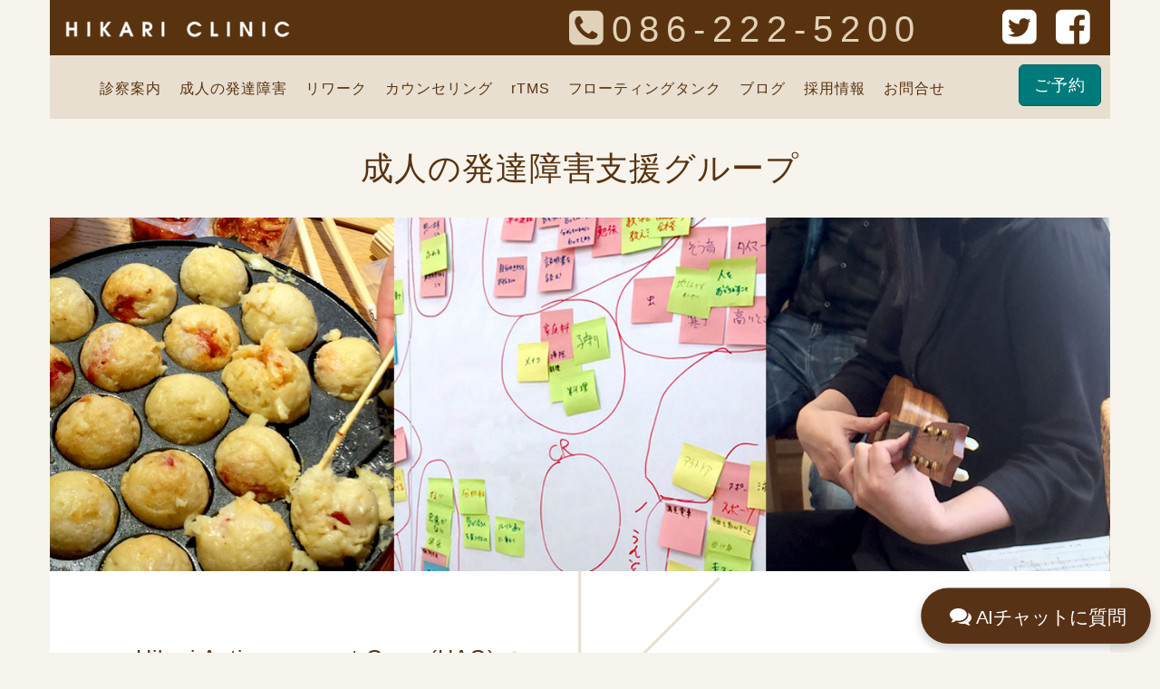

--- FILE ---
content_type: text/html; charset=UTF-8
request_url: https://hikariclinic.jp/support-programme/hag
body_size: 14559
content:

<!DOCTYPE html>
<html lang="ja">


<head>
<meta charset="UTF-8">
<meta name="viewport" content="user-scalable=no, width=device-width, initial-scale=1, maximum-scale=1">
<meta name="keywords" content="岡山,心療内科,精神科,うつ病,不眠症,不安神経症,社会不安障害,統合失調症,強迫神経症,更年期障害,月経前緊張症,岡山市,産後うつ病,フローティングタンク,アイソレーションタンク,カウンセリング,岡山県,倉敷市,うつ,VR" >
<link rel="profile" href="http://gmpg.org/xfn/11">
<link rel="pingback" href="https://hikariclinic.jp/xmlrpc.php">
<script type="text/javascript" src="https://hikariclinic.jp/wp-content/themes/hikariclinic/js/jquery-1.11.1.js"></script>
<script type="text/javascript" src="https://hikariclinic.jp/wp-content/themes/hikariclinic/js/jquery.mmenu.min.all.js"></script>

<script type="text/javascript" src="https://hikariclinic.jp/wp-content/themes/hikariclinic/js/bootstrap.min.js"></script>
<script type="text/javascript" src="https://hikariclinic.jp/wp-content/themes/hikariclinic/js/main.js"></script>
<script type="text/javascript" src="https://hikariclinic.jp/wp-content/themes/hikariclinic/js/jquery.touchSwipe.min.js"></script>
<script type="text/javascript" src="https://hikariclinic.jp/wp-content/themes/hikariclinic/js/swipe.js"></script>
<script type="text/javascript" src="https://hikariclinic.jp/wp-content/themes/hikariclinic/js/parallax.min.js"></script>
	
<link href="https://hikariclinic.jp/wp-content/themes/hikariclinic/css/main.css" rel="stylesheet" type="text/css" media="all" />
<link href="https://hikariclinic.jp/wp-content/themes/hikariclinic/css/jquery.mmenu.all.css" rel="stylesheet" type="text/css" media="all" />

<meta name='robots' content='index, follow, max-image-preview:large, max-snippet:-1, max-video-preview:-1' />

	<!-- This site is optimized with the Yoast SEO plugin v20.9 - https://yoast.com/wordpress/plugins/seo/ -->
	<title>成人の発達障害支援グループ - 岡山駅前の心療内科・精神科 HIKARI CLINIC</title>
	<meta name="description" content="岡山駅前の心療内科・精神科HIKARICLINIC（ひかりクリニック）です。対話重視の治療が特色です。うつ病、発達障害、不眠症、パニック障害など様々な悩みに対して相談や、うつ病の復職リワーク。臨床心理士によるカウンセリングも行っています。" />
	<link rel="canonical" href="https://hikariclinic.jp/support-programme/hag" />
	<meta property="og:locale" content="ja_JP" />
	<meta property="og:type" content="article" />
	<meta property="og:title" content="成人の発達障害支援グループ - 岡山駅前の心療内科・精神科 HIKARI CLINIC" />
	<meta property="og:description" content="岡山駅前の心療内科・精神科HIKARICLINIC（ひかりクリニック）です。対話重視の治療が特色です。うつ病、発達障害、不眠症、パニック障害など様々な悩みに対して相談や、うつ病の復職リワーク。臨床心理士によるカウンセリングも行っています。" />
	<meta property="og:url" content="https://hikariclinic.jp/support-programme/hag" />
	<meta property="og:site_name" content="心療内科・精神科｜岡山駅前のHIKARI CLINIC" />
	<meta property="article:modified_time" content="2025-06-06T09:52:17+00:00" />
	<meta property="og:image" content="https://hikariclinic.jp/wp-content/uploads/2020/05/20200519.jpg" />
	<meta property="og:image:width" content="1334" />
	<meta property="og:image:height" content="445" />
	<meta property="og:image:type" content="image/jpeg" />
	<meta name="twitter:card" content="summary_large_image" />
	<meta name="twitter:label1" content="推定読み取り時間" />
	<meta name="twitter:data1" content="6分" />
	<script type="application/ld+json" class="yoast-schema-graph">{"@context":"https://schema.org","@graph":[{"@type":"WebPage","@id":"https://hikariclinic.jp/support-programme/hag","url":"https://hikariclinic.jp/support-programme/hag","name":"成人の発達障害支援グループ - 岡山駅前の心療内科・精神科 HIKARI CLINIC","isPartOf":{"@id":"https://hikariclinic.jp/#website"},"primaryImageOfPage":{"@id":"https://hikariclinic.jp/support-programme/hag#primaryimage"},"image":{"@id":"https://hikariclinic.jp/support-programme/hag#primaryimage"},"thumbnailUrl":"https://hikariclinic.jp/wp-content/uploads/2020/05/20200519.jpg","datePublished":"2016-01-25T03:04:31+00:00","dateModified":"2025-06-06T09:52:17+00:00","description":"岡山駅前の心療内科・精神科HIKARICLINIC（ひかりクリニック）です。対話重視の治療が特色です。うつ病、発達障害、不眠症、パニック障害など様々な悩みに対して相談や、うつ病の復職リワーク。臨床心理士によるカウンセリングも行っています。","breadcrumb":{"@id":"https://hikariclinic.jp/support-programme/hag#breadcrumb"},"inLanguage":"ja","potentialAction":[{"@type":"ReadAction","target":["https://hikariclinic.jp/support-programme/hag"]}]},{"@type":"ImageObject","inLanguage":"ja","@id":"https://hikariclinic.jp/support-programme/hag#primaryimage","url":"https://hikariclinic.jp/wp-content/uploads/2020/05/20200519.jpg","contentUrl":"https://hikariclinic.jp/wp-content/uploads/2020/05/20200519.jpg","width":1334,"height":445},{"@type":"BreadcrumbList","@id":"https://hikariclinic.jp/support-programme/hag#breadcrumb","itemListElement":[{"@type":"ListItem","position":1,"name":"ホーム","item":"https://hikariclinic.jp/"},{"@type":"ListItem","position":2,"name":"支援プログラム","item":"https://hikariclinic.jp/support-programme"},{"@type":"ListItem","position":3,"name":"成人の発達障害支援グループ"}]},{"@type":"WebSite","@id":"https://hikariclinic.jp/#website","url":"https://hikariclinic.jp/","name":"心療内科・精神科｜岡山駅前のHIKARI CLINIC","description":"","potentialAction":[{"@type":"SearchAction","target":{"@type":"EntryPoint","urlTemplate":"https://hikariclinic.jp/?s={search_term_string}"},"query-input":"required name=search_term_string"}],"inLanguage":"ja"}]}</script>
	<!-- / Yoast SEO plugin. -->


<link rel="alternate" type="application/rss+xml" title="心療内科・精神科｜岡山駅前のHIKARI CLINIC &raquo; フィード" href="https://hikariclinic.jp/feed" />
<link rel="alternate" type="application/rss+xml" title="心療内科・精神科｜岡山駅前のHIKARI CLINIC &raquo; コメントフィード" href="https://hikariclinic.jp/comments/feed" />
<script type="text/javascript">
window._wpemojiSettings = {"baseUrl":"https:\/\/s.w.org\/images\/core\/emoji\/14.0.0\/72x72\/","ext":".png","svgUrl":"https:\/\/s.w.org\/images\/core\/emoji\/14.0.0\/svg\/","svgExt":".svg","source":{"concatemoji":"https:\/\/hikariclinic.jp\/wp-includes\/js\/wp-emoji-release.min.js?ver=6.2.8"}};
/*! This file is auto-generated */
!function(e,a,t){var n,r,o,i=a.createElement("canvas"),p=i.getContext&&i.getContext("2d");function s(e,t){p.clearRect(0,0,i.width,i.height),p.fillText(e,0,0);e=i.toDataURL();return p.clearRect(0,0,i.width,i.height),p.fillText(t,0,0),e===i.toDataURL()}function c(e){var t=a.createElement("script");t.src=e,t.defer=t.type="text/javascript",a.getElementsByTagName("head")[0].appendChild(t)}for(o=Array("flag","emoji"),t.supports={everything:!0,everythingExceptFlag:!0},r=0;r<o.length;r++)t.supports[o[r]]=function(e){if(p&&p.fillText)switch(p.textBaseline="top",p.font="600 32px Arial",e){case"flag":return s("\ud83c\udff3\ufe0f\u200d\u26a7\ufe0f","\ud83c\udff3\ufe0f\u200b\u26a7\ufe0f")?!1:!s("\ud83c\uddfa\ud83c\uddf3","\ud83c\uddfa\u200b\ud83c\uddf3")&&!s("\ud83c\udff4\udb40\udc67\udb40\udc62\udb40\udc65\udb40\udc6e\udb40\udc67\udb40\udc7f","\ud83c\udff4\u200b\udb40\udc67\u200b\udb40\udc62\u200b\udb40\udc65\u200b\udb40\udc6e\u200b\udb40\udc67\u200b\udb40\udc7f");case"emoji":return!s("\ud83e\udef1\ud83c\udffb\u200d\ud83e\udef2\ud83c\udfff","\ud83e\udef1\ud83c\udffb\u200b\ud83e\udef2\ud83c\udfff")}return!1}(o[r]),t.supports.everything=t.supports.everything&&t.supports[o[r]],"flag"!==o[r]&&(t.supports.everythingExceptFlag=t.supports.everythingExceptFlag&&t.supports[o[r]]);t.supports.everythingExceptFlag=t.supports.everythingExceptFlag&&!t.supports.flag,t.DOMReady=!1,t.readyCallback=function(){t.DOMReady=!0},t.supports.everything||(n=function(){t.readyCallback()},a.addEventListener?(a.addEventListener("DOMContentLoaded",n,!1),e.addEventListener("load",n,!1)):(e.attachEvent("onload",n),a.attachEvent("onreadystatechange",function(){"complete"===a.readyState&&t.readyCallback()})),(e=t.source||{}).concatemoji?c(e.concatemoji):e.wpemoji&&e.twemoji&&(c(e.twemoji),c(e.wpemoji)))}(window,document,window._wpemojiSettings);
</script>
<style type="text/css">
img.wp-smiley,
img.emoji {
	display: inline !important;
	border: none !important;
	box-shadow: none !important;
	height: 1em !important;
	width: 1em !important;
	margin: 0 0.07em !important;
	vertical-align: -0.1em !important;
	background: none !important;
	padding: 0 !important;
}
</style>
	<link rel='stylesheet' id='wp-block-library-css' href='https://hikariclinic.jp/wp-includes/css/dist/block-library/style.min.css?ver=6.2.8' type='text/css' media='all' />
<link rel='stylesheet' id='classic-theme-styles-css' href='https://hikariclinic.jp/wp-includes/css/classic-themes.min.css?ver=6.2.8' type='text/css' media='all' />
<style id='global-styles-inline-css' type='text/css'>
body{--wp--preset--color--black: #000000;--wp--preset--color--cyan-bluish-gray: #abb8c3;--wp--preset--color--white: #ffffff;--wp--preset--color--pale-pink: #f78da7;--wp--preset--color--vivid-red: #cf2e2e;--wp--preset--color--luminous-vivid-orange: #ff6900;--wp--preset--color--luminous-vivid-amber: #fcb900;--wp--preset--color--light-green-cyan: #7bdcb5;--wp--preset--color--vivid-green-cyan: #00d084;--wp--preset--color--pale-cyan-blue: #8ed1fc;--wp--preset--color--vivid-cyan-blue: #0693e3;--wp--preset--color--vivid-purple: #9b51e0;--wp--preset--gradient--vivid-cyan-blue-to-vivid-purple: linear-gradient(135deg,rgba(6,147,227,1) 0%,rgb(155,81,224) 100%);--wp--preset--gradient--light-green-cyan-to-vivid-green-cyan: linear-gradient(135deg,rgb(122,220,180) 0%,rgb(0,208,130) 100%);--wp--preset--gradient--luminous-vivid-amber-to-luminous-vivid-orange: linear-gradient(135deg,rgba(252,185,0,1) 0%,rgba(255,105,0,1) 100%);--wp--preset--gradient--luminous-vivid-orange-to-vivid-red: linear-gradient(135deg,rgba(255,105,0,1) 0%,rgb(207,46,46) 100%);--wp--preset--gradient--very-light-gray-to-cyan-bluish-gray: linear-gradient(135deg,rgb(238,238,238) 0%,rgb(169,184,195) 100%);--wp--preset--gradient--cool-to-warm-spectrum: linear-gradient(135deg,rgb(74,234,220) 0%,rgb(151,120,209) 20%,rgb(207,42,186) 40%,rgb(238,44,130) 60%,rgb(251,105,98) 80%,rgb(254,248,76) 100%);--wp--preset--gradient--blush-light-purple: linear-gradient(135deg,rgb(255,206,236) 0%,rgb(152,150,240) 100%);--wp--preset--gradient--blush-bordeaux: linear-gradient(135deg,rgb(254,205,165) 0%,rgb(254,45,45) 50%,rgb(107,0,62) 100%);--wp--preset--gradient--luminous-dusk: linear-gradient(135deg,rgb(255,203,112) 0%,rgb(199,81,192) 50%,rgb(65,88,208) 100%);--wp--preset--gradient--pale-ocean: linear-gradient(135deg,rgb(255,245,203) 0%,rgb(182,227,212) 50%,rgb(51,167,181) 100%);--wp--preset--gradient--electric-grass: linear-gradient(135deg,rgb(202,248,128) 0%,rgb(113,206,126) 100%);--wp--preset--gradient--midnight: linear-gradient(135deg,rgb(2,3,129) 0%,rgb(40,116,252) 100%);--wp--preset--duotone--dark-grayscale: url('#wp-duotone-dark-grayscale');--wp--preset--duotone--grayscale: url('#wp-duotone-grayscale');--wp--preset--duotone--purple-yellow: url('#wp-duotone-purple-yellow');--wp--preset--duotone--blue-red: url('#wp-duotone-blue-red');--wp--preset--duotone--midnight: url('#wp-duotone-midnight');--wp--preset--duotone--magenta-yellow: url('#wp-duotone-magenta-yellow');--wp--preset--duotone--purple-green: url('#wp-duotone-purple-green');--wp--preset--duotone--blue-orange: url('#wp-duotone-blue-orange');--wp--preset--font-size--small: 13px;--wp--preset--font-size--medium: 20px;--wp--preset--font-size--large: 36px;--wp--preset--font-size--x-large: 42px;--wp--preset--spacing--20: 0.44rem;--wp--preset--spacing--30: 0.67rem;--wp--preset--spacing--40: 1rem;--wp--preset--spacing--50: 1.5rem;--wp--preset--spacing--60: 2.25rem;--wp--preset--spacing--70: 3.38rem;--wp--preset--spacing--80: 5.06rem;--wp--preset--shadow--natural: 6px 6px 9px rgba(0, 0, 0, 0.2);--wp--preset--shadow--deep: 12px 12px 50px rgba(0, 0, 0, 0.4);--wp--preset--shadow--sharp: 6px 6px 0px rgba(0, 0, 0, 0.2);--wp--preset--shadow--outlined: 6px 6px 0px -3px rgba(255, 255, 255, 1), 6px 6px rgba(0, 0, 0, 1);--wp--preset--shadow--crisp: 6px 6px 0px rgba(0, 0, 0, 1);}:where(.is-layout-flex){gap: 0.5em;}body .is-layout-flow > .alignleft{float: left;margin-inline-start: 0;margin-inline-end: 2em;}body .is-layout-flow > .alignright{float: right;margin-inline-start: 2em;margin-inline-end: 0;}body .is-layout-flow > .aligncenter{margin-left: auto !important;margin-right: auto !important;}body .is-layout-constrained > .alignleft{float: left;margin-inline-start: 0;margin-inline-end: 2em;}body .is-layout-constrained > .alignright{float: right;margin-inline-start: 2em;margin-inline-end: 0;}body .is-layout-constrained > .aligncenter{margin-left: auto !important;margin-right: auto !important;}body .is-layout-constrained > :where(:not(.alignleft):not(.alignright):not(.alignfull)){max-width: var(--wp--style--global--content-size);margin-left: auto !important;margin-right: auto !important;}body .is-layout-constrained > .alignwide{max-width: var(--wp--style--global--wide-size);}body .is-layout-flex{display: flex;}body .is-layout-flex{flex-wrap: wrap;align-items: center;}body .is-layout-flex > *{margin: 0;}:where(.wp-block-columns.is-layout-flex){gap: 2em;}.has-black-color{color: var(--wp--preset--color--black) !important;}.has-cyan-bluish-gray-color{color: var(--wp--preset--color--cyan-bluish-gray) !important;}.has-white-color{color: var(--wp--preset--color--white) !important;}.has-pale-pink-color{color: var(--wp--preset--color--pale-pink) !important;}.has-vivid-red-color{color: var(--wp--preset--color--vivid-red) !important;}.has-luminous-vivid-orange-color{color: var(--wp--preset--color--luminous-vivid-orange) !important;}.has-luminous-vivid-amber-color{color: var(--wp--preset--color--luminous-vivid-amber) !important;}.has-light-green-cyan-color{color: var(--wp--preset--color--light-green-cyan) !important;}.has-vivid-green-cyan-color{color: var(--wp--preset--color--vivid-green-cyan) !important;}.has-pale-cyan-blue-color{color: var(--wp--preset--color--pale-cyan-blue) !important;}.has-vivid-cyan-blue-color{color: var(--wp--preset--color--vivid-cyan-blue) !important;}.has-vivid-purple-color{color: var(--wp--preset--color--vivid-purple) !important;}.has-black-background-color{background-color: var(--wp--preset--color--black) !important;}.has-cyan-bluish-gray-background-color{background-color: var(--wp--preset--color--cyan-bluish-gray) !important;}.has-white-background-color{background-color: var(--wp--preset--color--white) !important;}.has-pale-pink-background-color{background-color: var(--wp--preset--color--pale-pink) !important;}.has-vivid-red-background-color{background-color: var(--wp--preset--color--vivid-red) !important;}.has-luminous-vivid-orange-background-color{background-color: var(--wp--preset--color--luminous-vivid-orange) !important;}.has-luminous-vivid-amber-background-color{background-color: var(--wp--preset--color--luminous-vivid-amber) !important;}.has-light-green-cyan-background-color{background-color: var(--wp--preset--color--light-green-cyan) !important;}.has-vivid-green-cyan-background-color{background-color: var(--wp--preset--color--vivid-green-cyan) !important;}.has-pale-cyan-blue-background-color{background-color: var(--wp--preset--color--pale-cyan-blue) !important;}.has-vivid-cyan-blue-background-color{background-color: var(--wp--preset--color--vivid-cyan-blue) !important;}.has-vivid-purple-background-color{background-color: var(--wp--preset--color--vivid-purple) !important;}.has-black-border-color{border-color: var(--wp--preset--color--black) !important;}.has-cyan-bluish-gray-border-color{border-color: var(--wp--preset--color--cyan-bluish-gray) !important;}.has-white-border-color{border-color: var(--wp--preset--color--white) !important;}.has-pale-pink-border-color{border-color: var(--wp--preset--color--pale-pink) !important;}.has-vivid-red-border-color{border-color: var(--wp--preset--color--vivid-red) !important;}.has-luminous-vivid-orange-border-color{border-color: var(--wp--preset--color--luminous-vivid-orange) !important;}.has-luminous-vivid-amber-border-color{border-color: var(--wp--preset--color--luminous-vivid-amber) !important;}.has-light-green-cyan-border-color{border-color: var(--wp--preset--color--light-green-cyan) !important;}.has-vivid-green-cyan-border-color{border-color: var(--wp--preset--color--vivid-green-cyan) !important;}.has-pale-cyan-blue-border-color{border-color: var(--wp--preset--color--pale-cyan-blue) !important;}.has-vivid-cyan-blue-border-color{border-color: var(--wp--preset--color--vivid-cyan-blue) !important;}.has-vivid-purple-border-color{border-color: var(--wp--preset--color--vivid-purple) !important;}.has-vivid-cyan-blue-to-vivid-purple-gradient-background{background: var(--wp--preset--gradient--vivid-cyan-blue-to-vivid-purple) !important;}.has-light-green-cyan-to-vivid-green-cyan-gradient-background{background: var(--wp--preset--gradient--light-green-cyan-to-vivid-green-cyan) !important;}.has-luminous-vivid-amber-to-luminous-vivid-orange-gradient-background{background: var(--wp--preset--gradient--luminous-vivid-amber-to-luminous-vivid-orange) !important;}.has-luminous-vivid-orange-to-vivid-red-gradient-background{background: var(--wp--preset--gradient--luminous-vivid-orange-to-vivid-red) !important;}.has-very-light-gray-to-cyan-bluish-gray-gradient-background{background: var(--wp--preset--gradient--very-light-gray-to-cyan-bluish-gray) !important;}.has-cool-to-warm-spectrum-gradient-background{background: var(--wp--preset--gradient--cool-to-warm-spectrum) !important;}.has-blush-light-purple-gradient-background{background: var(--wp--preset--gradient--blush-light-purple) !important;}.has-blush-bordeaux-gradient-background{background: var(--wp--preset--gradient--blush-bordeaux) !important;}.has-luminous-dusk-gradient-background{background: var(--wp--preset--gradient--luminous-dusk) !important;}.has-pale-ocean-gradient-background{background: var(--wp--preset--gradient--pale-ocean) !important;}.has-electric-grass-gradient-background{background: var(--wp--preset--gradient--electric-grass) !important;}.has-midnight-gradient-background{background: var(--wp--preset--gradient--midnight) !important;}.has-small-font-size{font-size: var(--wp--preset--font-size--small) !important;}.has-medium-font-size{font-size: var(--wp--preset--font-size--medium) !important;}.has-large-font-size{font-size: var(--wp--preset--font-size--large) !important;}.has-x-large-font-size{font-size: var(--wp--preset--font-size--x-large) !important;}
.wp-block-navigation a:where(:not(.wp-element-button)){color: inherit;}
:where(.wp-block-columns.is-layout-flex){gap: 2em;}
.wp-block-pullquote{font-size: 1.5em;line-height: 1.6;}
</style>
<link rel='stylesheet' id='contact-form-7-css' href='https://hikariclinic.jp/wp-content/plugins/contact-form-7/includes/css/styles.css?ver=5.7.7' type='text/css' media='all' />
<link rel='stylesheet' id='ple-style-css' href='https://hikariclinic.jp/wp-content/plugins/page-loading-effects/assets/css/style.css?ver=1.0.0' type='text/css' media='all' />
<script type='text/javascript' src='https://hikariclinic.jp/wp-content/plugins/page-loading-effects/assets/js/ple.preloader.min.js?ver=6.2.8' id='ple-script-js'></script>
<link rel="https://api.w.org/" href="https://hikariclinic.jp/wp-json/" /><link rel="alternate" type="application/json" href="https://hikariclinic.jp/wp-json/wp/v2/pages/33" /><link rel="EditURI" type="application/rsd+xml" title="RSD" href="https://hikariclinic.jp/xmlrpc.php?rsd" />
<link rel="wlwmanifest" type="application/wlwmanifest+xml" href="https://hikariclinic.jp/wp-includes/wlwmanifest.xml" />
<meta name="generator" content="WordPress 6.2.8" />
<link rel='shortlink' href='https://hikariclinic.jp/?p=33' />
<link rel="alternate" type="application/json+oembed" href="https://hikariclinic.jp/wp-json/oembed/1.0/embed?url=https%3A%2F%2Fhikariclinic.jp%2Fsupport-programme%2Fhag" />
<link rel="alternate" type="text/xml+oembed" href="https://hikariclinic.jp/wp-json/oembed/1.0/embed?url=https%3A%2F%2Fhikariclinic.jp%2Fsupport-programme%2Fhag&#038;format=xml" />
<script type="text/javascript">
  plePreloader.speed = "";
  if(!plePreloader.speed){
    plePreloader.speed=4000;
  }
  plePreloader.elem = "ple-loader-wraps3";
  plePreloader.elemInner = '<div class=\"spinner\"></div>';
  plePreloader.kicks();
</script>
<style type="text/css">
  #ple-loader-wraps3 {
    background: #f6f4ed;
  }
  #ple-loader-wraps3 .spinner {
            border-top-color:rgba(89, 51, 15, 0.95);
            border-bottom-color:rgba(89, 51, 15, 0.25);
            border-left-color:rgba(89, 51, 15, 0.95);
            border-right-color:rgba(89, 51, 15, 0.25);}
</style>
		<style type="text/css" id="wp-custom-css">
			.grecaptcha-badge {
		visibility: hidden; 
}

.fb-like > span {
    vertical-align: baseline !important;
}

.fb-share-button > span {
    vertical-align: baseline !important;
}

.social {
height: 64px;
margin: 24px 0 0 0;
padding: 24px 0 24px 0;
}
.social_inner {
position: relative;
left: 50%;
float: left;
}
.facebook_cbd,
.twitter_cbd {
position: relative;
left: -50%;
float: left;
margin: 0 10px 0 0;
}
.facebook {width: 72px;}
.fb_iframe_widget > span {vertical-align: baseline !important;}
.twitter {width: 76px;}

.maxwidth100{
	max-width: 100%;
}

.border{
	font-size: medium;
	line-height: 2;
	border: 1px solid #824A00;
	margin-bottom: 20px;
	border-radius: 5px;
}

.pad20{
		padding: 20px;
}

.rq_header_bg{
	font-size: x-large;
	padding: 20px;
	background-color: rgba(210, 180, 140, 0.5);
}

.textlarge{
	font-size: x-large; !important
	font-weight: bold;
}

.kakomi{
	padding-top: 15px;
	padding-right: 15px;
	padding-left: 15px;
	padding-bottom: 15px;
	border: 1px solid #000000;
}
.lineheight{
	line-height: 1rem;
}

table {
  text-align: center;
}
th {
	  text-align: center;
  background: #e6dfd2;/*背景色*/	
}
		</style>
		
<!-- Google Tag Manager -->
<script>(function(w,d,s,l,i){w[l]=w[l]||[];w[l].push({'gtm.start':
new Date().getTime(),event:'gtm.js'});var f=d.getElementsByTagName(s)[0],
j=d.createElement(s),dl=l!='dataLayer'?'&l='+l:'';j.async=true;j.src=
'https://www.googletagmanager.com/gtm.js?id='+i+dl;f.parentNode.insertBefore(j,f);
})(window,document,'script','dataLayer','GTM-TC65GCF');</script>
<!-- End Google Tag Manager -->	
</head>
<body class="page-template page-template-page-supportdetai page-template-page-supportdetai-php page page-id-33 page-child parent-pageid-25">
<!-- Google Tag Manager (noscript) -->
<noscript><iframe src="https://www.googletagmanager.com/ns.html?id=GTM-TC65GCF"
height="0" width="0" style="display:none;visibility:hidden"></iframe></noscript>
<!-- End Google Tag Manager (noscript) -->	
    <nav id="menu" class="header_nav"><ul id="menu-hikariclinic-main-nav-2" class=""><li id="menu-item-3700" class="menu-item menu-item-type-post_type menu-item-object-page menu-item-has-children menu-item-3700"><a href="https://hikariclinic.jp/examination">診察案内</a>
<ul class="sub-menu">
	<li id="menu-item-3701" class="menu-item menu-item-type-post_type menu-item-object-page menu-item-3701"><a href="https://hikariclinic.jp/examination/firstvisit">初めて診察を受けられる方へ</a></li>
	<li id="menu-item-3703" class="menu-item menu-item-type-post_type menu-item-object-page menu-item-3703"><a href="https://hikariclinic.jp/examination/flow">診察までの流れ</a></li>
	<li id="menu-item-3702" class="menu-item menu-item-type-post_type menu-item-object-page menu-item-3702"><a href="https://hikariclinic.jp/examination/illnessinfo">各種疾患について</a></li>
	<li id="menu-item-3704" class="menu-item menu-item-type-post_type menu-item-object-page menu-item-3704"><a href="https://hikariclinic.jp/access">診療時間・アクセス</a></li>
	<li id="menu-item-3705" class="menu-item menu-item-type-post_type menu-item-object-page menu-item-3705"><a href="https://hikariclinic.jp/about-us">クリニック紹介</a></li>
	<li id="menu-item-3707" class="menu-item menu-item-type-post_type menu-item-object-page menu-item-3707"><a href="https://hikariclinic.jp/about-us/treatment-philosophy">治療方針</a></li>
	<li id="menu-item-3706" class="menu-item menu-item-type-post_type menu-item-object-page menu-item-3706"><a href="https://hikariclinic.jp/about-us/doctors">医師紹介</a></li>
	<li id="menu-item-4853" class="menu-item menu-item-type-post_type menu-item-object-page menu-item-4853"><a href="https://hikariclinic.jp/clinicaltrial">治験募集のお知らせ</a></li>
</ul>
</li>
<li id="menu-item-3709" class="menu-item menu-item-type-post_type menu-item-object-page current-menu-ancestor current-menu-parent current_page_parent current_page_ancestor menu-item-has-children menu-item-3709"><a href="https://hikariclinic.jp/support-programme/pdd-outpatient">成人の発達障害</a>
<ul class="sub-menu">
	<li id="menu-item-3715" class="menu-item menu-item-type-post_type menu-item-object-page menu-item-3715"><a href="https://hikariclinic.jp/support-programme/pdd-outpatient">成人の発達障害外来</a></li>
	<li id="menu-item-3710" class="menu-item menu-item-type-post_type menu-item-object-page current-menu-item page_item page-item-33 current_page_item menu-item-3710"><a href="https://hikariclinic.jp/support-programme/hag" aria-current="page">成人の発達障害支援グループ(HAG)</a></li>
	<li id="menu-item-3711" class="menu-item menu-item-type-post_type menu-item-object-page menu-item-3711"><a href="https://hikariclinic.jp/support-programme/hag_schedule">HAG スケジュール</a></li>
</ul>
</li>
<li id="menu-item-3712" class="menu-item menu-item-type-post_type menu-item-object-page menu-item-has-children menu-item-3712"><a href="https://hikariclinic.jp/support-programme/rework-outpatient">リワーク</a>
<ul class="sub-menu">
	<li id="menu-item-3714" class="menu-item menu-item-type-post_type menu-item-object-page menu-item-3714"><a href="https://hikariclinic.jp/support-programme/rework-outpatient">リワーク外来</a></li>
	<li id="menu-item-3713" class="menu-item menu-item-type-post_type menu-item-object-page menu-item-3713"><a href="https://hikariclinic.jp/support-programme/rework">リワーク（復職）プログラム</a></li>
</ul>
</li>
<li id="menu-item-3716" class="menu-item menu-item-type-post_type menu-item-object-page menu-item-has-children menu-item-3716"><a href="https://hikariclinic.jp/counseling">カウンセリング</a>
<ul class="sub-menu">
	<li id="menu-item-3717" class="menu-item menu-item-type-post_type menu-item-object-page menu-item-3717"><a href="https://hikariclinic.jp/counseling">カウンセリングについて</a></li>
	<li id="menu-item-4475" class="menu-item menu-item-type-custom menu-item-object-custom menu-item-4475"><a href="https://hikaly.jp">VRカウンセリング</a></li>
</ul>
</li>
<li id="menu-item-5027" class="menu-item menu-item-type-custom menu-item-object-custom menu-item-5027"><a href="/tms/">rTMS</a></li>
<li id="menu-item-3719" class="menu-item menu-item-type-post_type menu-item-object-page menu-item-has-children menu-item-3719"><a href="https://hikariclinic.jp/floating-tank">フローティングタンク</a>
<ul class="sub-menu">
	<li id="menu-item-4330" class="menu-item menu-item-type-post_type menu-item-object-page menu-item-4330"><a href="https://hikariclinic.jp/floating-tank">フローティングタンクについて</a></li>
	<li id="menu-item-4356" class="menu-item menu-item-type-post_type menu-item-object-page menu-item-4356"><a href="https://hikariclinic.jp/hygiene">フローティングタンクの衛生管理について</a></li>
</ul>
</li>
<li id="menu-item-3721" class="menu-item menu-item-type-taxonomy menu-item-object-category menu-item-3721"><a href="https://hikariclinic.jp/archives/category/blog">ブログ</a></li>
<li id="menu-item-4803" class="menu-item menu-item-type-post_type menu-item-object-page menu-item-has-children menu-item-4803"><a href="https://hikariclinic.jp/recruit">採用情報</a>
<ul class="sub-menu">
	<li id="menu-item-4805" class="menu-item menu-item-type-post_type menu-item-object-page menu-item-4805"><a href="https://hikariclinic.jp/recruit/recruit_dr">採用情報：非常勤医師</a></li>
	<li id="menu-item-4804" class="menu-item menu-item-type-post_type menu-item-object-page menu-item-4804"><a href="https://hikariclinic.jp/recruit/recruit_vr">採用情報：VRカウンセラー</a></li>
</ul>
</li>
<li id="menu-item-4826" class="menu-item menu-item-type-post_type menu-item-object-page menu-item-4826"><a href="https://hikariclinic.jp/enquiry">お問合せ</a></li>
</ul></nav>	<div id="container">
        <header id="sticky">
            <div class="container top_nav">
                <a  href="https://hikariclinic.jp"><div class="top_bar_logo"></div></a>
                <div class="top_bar_phone"><a href="tel:086-222-5200"><span class="number">086-222-5200</span></a>
<a href="tel:086-222-5200"><div class="phBtn"></div></a>
                </div>
                <div id="close"></div>
                <a class="hamburger" href="#menu"></a>
            
                <div class="social_links">
                    <a href="https://twitter.com/hikariclinic" target="_blank"><span class="twitter"></span></a>
                    <a href="https://ja-jp.facebook.com/HIKARICLINIC" target="_blank"><span class="facebook"></span></a>
                </div>
            </div>

<!--  -->


  
        </header>

                  <nav class="mainNav container hidden-sm hidden-xs"><ul id="menu-hikariclinic-main-nav-3" class=""><li class="menu-item menu-item-type-post_type menu-item-object-page menu-item-has-children menu-item-3700"><a href="https://hikariclinic.jp/examination">診察案内</a>
<ul class="sub-menu">
	<li class="menu-item menu-item-type-post_type menu-item-object-page menu-item-3701"><a href="https://hikariclinic.jp/examination/firstvisit">初めて診察を受けられる方へ</a></li>
	<li class="menu-item menu-item-type-post_type menu-item-object-page menu-item-3703"><a href="https://hikariclinic.jp/examination/flow">診察までの流れ</a></li>
	<li class="menu-item menu-item-type-post_type menu-item-object-page menu-item-3702"><a href="https://hikariclinic.jp/examination/illnessinfo">各種疾患について</a></li>
	<li class="menu-item menu-item-type-post_type menu-item-object-page menu-item-3704"><a href="https://hikariclinic.jp/access">診療時間・アクセス</a></li>
	<li class="menu-item menu-item-type-post_type menu-item-object-page menu-item-3705"><a href="https://hikariclinic.jp/about-us">クリニック紹介</a></li>
	<li class="menu-item menu-item-type-post_type menu-item-object-page menu-item-3707"><a href="https://hikariclinic.jp/about-us/treatment-philosophy">治療方針</a></li>
	<li class="menu-item menu-item-type-post_type menu-item-object-page menu-item-3706"><a href="https://hikariclinic.jp/about-us/doctors">医師紹介</a></li>
	<li class="menu-item menu-item-type-post_type menu-item-object-page menu-item-4853"><a href="https://hikariclinic.jp/clinicaltrial">治験募集のお知らせ</a></li>
</ul>
</li>
<li class="menu-item menu-item-type-post_type menu-item-object-page current-menu-ancestor current-menu-parent current_page_parent current_page_ancestor menu-item-has-children menu-item-3709"><a href="https://hikariclinic.jp/support-programme/pdd-outpatient">成人の発達障害</a>
<ul class="sub-menu">
	<li class="menu-item menu-item-type-post_type menu-item-object-page menu-item-3715"><a href="https://hikariclinic.jp/support-programme/pdd-outpatient">成人の発達障害外来</a></li>
	<li class="menu-item menu-item-type-post_type menu-item-object-page current-menu-item page_item page-item-33 current_page_item menu-item-3710"><a href="https://hikariclinic.jp/support-programme/hag" aria-current="page">成人の発達障害支援グループ(HAG)</a></li>
	<li class="menu-item menu-item-type-post_type menu-item-object-page menu-item-3711"><a href="https://hikariclinic.jp/support-programme/hag_schedule">HAG スケジュール</a></li>
</ul>
</li>
<li class="menu-item menu-item-type-post_type menu-item-object-page menu-item-has-children menu-item-3712"><a href="https://hikariclinic.jp/support-programme/rework-outpatient">リワーク</a>
<ul class="sub-menu">
	<li class="menu-item menu-item-type-post_type menu-item-object-page menu-item-3714"><a href="https://hikariclinic.jp/support-programme/rework-outpatient">リワーク外来</a></li>
	<li class="menu-item menu-item-type-post_type menu-item-object-page menu-item-3713"><a href="https://hikariclinic.jp/support-programme/rework">リワーク（復職）プログラム</a></li>
</ul>
</li>
<li class="menu-item menu-item-type-post_type menu-item-object-page menu-item-has-children menu-item-3716"><a href="https://hikariclinic.jp/counseling">カウンセリング</a>
<ul class="sub-menu">
	<li class="menu-item menu-item-type-post_type menu-item-object-page menu-item-3717"><a href="https://hikariclinic.jp/counseling">カウンセリングについて</a></li>
	<li class="menu-item menu-item-type-custom menu-item-object-custom menu-item-4475"><a href="https://hikaly.jp">VRカウンセリング</a></li>
</ul>
</li>
<li class="menu-item menu-item-type-custom menu-item-object-custom menu-item-5027"><a href="/tms/">rTMS</a></li>
<li class="menu-item menu-item-type-post_type menu-item-object-page menu-item-has-children menu-item-3719"><a href="https://hikariclinic.jp/floating-tank">フローティングタンク</a>
<ul class="sub-menu">
	<li class="menu-item menu-item-type-post_type menu-item-object-page menu-item-4330"><a href="https://hikariclinic.jp/floating-tank">フローティングタンクについて</a></li>
	<li class="menu-item menu-item-type-post_type menu-item-object-page menu-item-4356"><a href="https://hikariclinic.jp/hygiene">フローティングタンクの衛生管理について</a></li>
</ul>
</li>
<li class="menu-item menu-item-type-taxonomy menu-item-object-category menu-item-3721"><a href="https://hikariclinic.jp/archives/category/blog">ブログ</a></li>
<li class="menu-item menu-item-type-post_type menu-item-object-page menu-item-has-children menu-item-4803"><a href="https://hikariclinic.jp/recruit">採用情報</a>
<ul class="sub-menu">
	<li class="menu-item menu-item-type-post_type menu-item-object-page menu-item-4805"><a href="https://hikariclinic.jp/recruit/recruit_dr">採用情報：非常勤医師</a></li>
	<li class="menu-item menu-item-type-post_type menu-item-object-page menu-item-4804"><a href="https://hikariclinic.jp/recruit/recruit_vr">採用情報：VRカウンセラー</a></li>
</ul>
</li>
<li class="menu-item menu-item-type-post_type menu-item-object-page menu-item-4826"><a href="https://hikariclinic.jp/enquiry">お問合せ</a></li>
</ul> <div class="mainnav_contact"><a class="btn btn-lg btn-primary" href="https://hikariclinic.jp/contact">ご予約</a></div></nav>



<section class="headingOne">
	<div class="container">
		<h1 class="txBrown">成人の発達障害支援グループ</h1>
	</div>
</section>



<section class="nopad ">
	<div id="examinationslider" class="carousel slide container">
	<img width="1334" height="445" src="https://hikariclinic.jp/wp-content/uploads/2020/05/20200519.jpg" class="img-responsive wp-post-image" alt="" decoding="async" loading="lazy" srcset="https://hikariclinic.jp/wp-content/uploads/2020/05/20200519.jpg 1334w, https://hikariclinic.jp/wp-content/uploads/2020/05/20200519-300x100.jpg 300w" sizes="(max-width: 1334px) 100vw, 1334px" />	</div>
</section>




<section id="content" role="main">
			<div class="container container-bg-white hikari_logo_brown_long_bottom  counseling">
			<div class="shinsatsuAnnai txBrown">
									<article id="post-33" class="post-33 page type-page status-publish has-post-thumbnail hentry">
						<section class="entry-content">
							<h3>Hikari Autism support Group(HAG)</h3>
<p>HIKARI CLINICではASD（自閉症スペクトラム/アスペルガー障害）やADHD（注意欠如多動性障害）と診断された患者様を対象に、発達障害の生きづらさを支援し、グループによって支えあい、自分らしい生き方を探してゆくための支援プログラムHIKARI Autism support Group(HAG)を行っています。</p>
<p>発達障害の方は、一般に集団に対して苦手意識を持っているものです。しかし近年発達障害の傾向のあるもの同志の集団療法は、自己を客観視する能力を育て、自己理解に役立ち、同じ悩みを持つ者同士が体験をシェアして受け入れられる体験を提供する、有効なアプローチであることがわかってきました。</p>
<p>このHikari Autism Group(HAG)は心理教育、SST、ACT、集団精神療法などを取り入れた発達障害への包括的な支援プログラムで、障害への理解を深め、自分自身の行動の振り返り、仲間を作り、より自分らしい生き方を見つけることを目標としています。</p>
<p>毎週火曜日の14時から1時間半、全10回のプログラムです。</p>
<p>利用には当院の発達障害外来にて、成人の発達障害（ASD，ADHD）と診断された方が対象となります。</p>
<div class="row">
<div class="col-sm-6">
<div class="h5">【対象となる方】</div>
<ul>
<li>当院の発達障害外来にて、成人の発達障害（ASD，ADHD）と診断された方</li>
</ul>
<div class="h5">【時間】</div>
<ul>
<li>毎週火曜日14時〜<br />
一回90分(全10回)</li>
</ul>
<div class="h5">【スタッフ】</div>
<ul>
<li>医師</li>
<li>臨床心理士</li>
<li>精神保健福祉士</li>
</ul>
</div>
<div class="col-sm-6">
<div class="h5">【内容】</div>
<ul>
<li>全10 回 / 下記プログラムをグループにあわせて適宜構成します</li>
</ul>
<div class="h5">【プログラム例】</div>
<ul>
<li>ガイダンス</li>
<li>心理教育 &#8211; ADHD について</li>
<li>心理教育 &#8211; ASD について</li>
<li>心理教育 &#8211; 二次障害について</li>
<li>ACT &#8211; 自分の目標、価値を考える</li>
<li>SST &#8211; 人間関係の技を身につける</li>
<li>ストレスコーピング：ストレスの扱い方</li>
<li>困りごとの対処法</li>
<li>コミュニケーション : 人間関係を図式化する</li>
<li>自分の取り扱い説明書を作る</li>
<li>自分のモットーを持つ</li>
<li>振り返り</li>
<li>たこ焼きパーティ</li>
<li>HAG 同窓会</li>
</ul>
<p>etc.<br />
各プログラムはチェックイン / アウト（開始時 / 終了時の気分、感想） 、ウォーミングアップを伴います。<br />
ウィーミングアップ例：<br />
好きなものしりとり / 他己紹介 / パーソナルスペース / マインドフルネス etc.</p>
</div>
</div>
<h2>HIKARI CLINICの発達障害支援HAGについて</h2>
<p>2025年、成人期発達障害支援学会にて、当院での発達障害支援プログラムHAG(Hikari Autism sipport Group)の取り組みが紹介されました。以下の資料では、発達障害に対する包括的な支援の考え方や、当院独自のグループ療法プログラムについて詳しくご覧いただけます。</p>
<div style="text-align: center;">
  <a href="https://hikariclinic.jp/wp-content/uploads/2025/06/hikariclinic-hag.pdf" target="_blank" rel="noopener"><br />
    <img decoding="async" src="https://hikariclinic.jp/wp-content/uploads/2025/06/hikariclinic-hag-preview-829x466.png"
         alt="HAG発表資料"
         style="max-width: 100%; height: auto; box-shadow: 0 2px 6px rgba(0,0,0,0.15); border-radius: 4px;"><br />
  </a>
</div>
<p><a href="https://hikariclinic.jp/wp-content/uploads/2025/06/hikariclinic-hag.pdf">PDF資料を閲覧する（全ページ）</a></p>
<hr id="hag-b" />
<h3>HAG Beginner　発達障害心理教育グループ</h3>
<p><img decoding="async" loading="lazy" class="alignnone size-full wp-image-3398" src="https://hikariclinic.jp/wp-content/uploads/2016/01/hag_b.png" alt="hag_b" width="1334" height="200" srcset="https://hikariclinic.jp/wp-content/uploads/2016/01/hag_b.png 1334w, https://hikariclinic.jp/wp-content/uploads/2016/01/hag_b-300x45.png 300w" sizes="(max-width: 1334px) 100vw, 1334px" /><br />
Hag Beginner とは？<br />
発達障害と診断された方を大賞に、発達障害についてグループで勉強をしたり、他のメンバーと交流することで、自分の特性への理解を進める支援プログラムです。</p>
<div class="row">
<div class="col-sm-6">
<div class="h5">【対象となる方】</div>
<ul>
<li>当院の発達障害外来にて、成人の発達障害（ASD,ADHD）と診断された方</li>
</ul>
<div class="h5">【時間】</div>
<ul>
<li>隔週金曜日17:30 &#8211; 19:00（<a href="https://hikariclinic.jp/support-programme/hag_schedule/">スケジュール</a>）</li>
</ul>
<div class="h5">【スタッフ】</div>
<ul>
<li>医師</li>
<li>臨床心理士</li>
<li>精神保健福祉士</li>
</ul>
</div>
<div class="col-sm-6">
<div class="h5">【内容】</div>
<ul>
<li>A「ASD 心理教育」：ASD について学ぶ、<br />
自分の特性（ASD）を知る</li>
<li>B「ADHD 心理教育」ADHD について学ぶ、<br />
自分の特性（ADHD）を知る</li>
<li>C「特性の整理」心理教育のおさらい、<br />
特性の活かし方を考える（自分まとめ）</li>
<li>D「まとめ」自分の特性を発表、<br />
困りごとの工夫をディスカッション</li>
</ul>
<hr />
<ul>
<li>4回のプログラムで1クールです。</li>
<li>ABCDどのプログラムも、何回でも受講が可能です。</li>
<li>Cの受講はA及びBの受講が必須。Dの受講はA,B,Cの受講が必須となります。</li>
<li>プログラムのスケジュールは<a href="https://hikariclinic.jp/support-programme/hag_schedule/">スケジュール</a>をご確認いただくか、お問い合わせください。（<a href="tel:086-222-5200">086-222-5200</a>）</li>
</ul>
</div>
</div>
<hr id="hag-f" />
<h3>HAG-F<br />
発達障害者家族のためのサポートグループ（家族会）</h3>
<p><img decoding="async" loading="lazy" class="alignnone size-full wp-image-3401" src="https://hikariclinic.jp/wp-content/uploads/2016/01/hag_f.png" alt="hag_f" width="1334" height="200" srcset="https://hikariclinic.jp/wp-content/uploads/2016/01/hag_f.png 1334w, https://hikariclinic.jp/wp-content/uploads/2016/01/hag_f-300x45.png 300w" sizes="(max-width: 1334px) 100vw, 1334px" /><br />
Hag-F とは？<br />
発達障害の当事者の方を家族に持つ方のための家族会です。「本人の考えていることが分からない」「どうつきあっていいか分からない」「ケンカをしたくないのに、ケンカしてしまう」「発達障害って結局どういう病気？」など、本人に診断はついたものの、家族の戸惑いも大きいのではないでしょうか。同じ悩みを持った家族が集まり、本人の障害の勉強をしたり、関わり方を考えてみませんか？</p>
<div class="row">
<div class="col-sm-6">
<div class="h5">【対象となる方】</div>
<ul>
<li>成人の発達障害（ASD，ADHD）と診断された方の家族</li>
</ul>
<div class="h5">【時間】</div>
<ul>
<li>月に1 回水曜日14 時～16:00（<a href="https://hikariclinic.jp/support-programme/hag_schedule/">スケジュール</a>）</li>
</ul>
<div class="h5">【スタッフ】</div>
<ul>
<li>医師</li>
<li>臨床心理士</li>
<li>精神保健福祉士</li>
</ul>
</div>
<div class="col-sm-6">
<div class="h5">【内容】</div>
<ul>
<li>希望の方には面接して説明などさせていただきます。お問い合わせください。（<a href="tel:086-222-5200">086-222-5200</a>）</li>
</ul>
</div>
</div>
						</section>
					</article>
							</div>
		</div>
</section>










<section >
<div class="container container-bg-light  about_clinic">
<div class="row part-cta">
	<div class="col col-xs-12 col-sm-6 col-md-6">
		<div class="cta_bar_phone"><a class="cta_phone" href="tel:086-222-5200"><span class="number">086-222-5200</span></a>
<a href="tel:086-222-5200"><div class="phBtn phBtn2"></div></a></div>
	</div>
	<div class="col col-xs-12 col-sm-6 col-md-6">
		<a href="https://hikariclinic.jp/contact">
			<div class="hk_panel hk_panelLink">
				<div class="hk_panel-title form centered">予約・お問合せ</div>
			</div>
		</a>
	</div>
</div></div>
</section>





            

<footer id="footer" role="contentinfo">
			<div id="footerToggle" class="footerLinks container">
				<div class="row">
					<div class="col-sm-12 col-md-6">
						<div class="row">
							<div class="col-sm-6 footerLinksCol">
								<ul id="menu-footer-menu-01" class="footerLinksListMenu"><li id="menu-item-2997" class="menu-item menu-item-type-post_type menu-item-object-page menu-item-2997"><a href="https://hikariclinic.jp/examination">診察案内</a></li>
<li id="menu-item-2998" class="menu-item menu-item-type-post_type menu-item-object-page menu-item-2998"><a href="https://hikariclinic.jp/support-programme/pdd-outpatient">成人の発達障害外来</a></li>
<li id="menu-item-2999" class="menu-item menu-item-type-post_type menu-item-object-page menu-item-2999"><a href="https://hikariclinic.jp/support-programme/rework-outpatient">リワーク外来</a></li>
</ul>							</div>
							<div class="col-sm-6 footerLinksCol">
								<ul id="menu-footer-menu-02" class="footerLinksListMenu"><li id="menu-item-3000" class="menu-item menu-item-type-post_type menu-item-object-page menu-item-3000"><a href="https://hikariclinic.jp/examination/firstvisit">初めて診察を受けられる方へ</a></li>
<li id="menu-item-3002" class="menu-item menu-item-type-post_type menu-item-object-page menu-item-3002"><a href="https://hikariclinic.jp/examination/flow">診察までの流れ</a></li>
<li id="menu-item-3001" class="menu-item menu-item-type-post_type menu-item-object-page menu-item-3001"><a href="https://hikariclinic.jp/examination/illnessinfo">各種疾患について</a></li>
</ul>							</div>
						</div>
					</div>
					<div class="col-sm-12 col-md-6">
						<div class="row">
							<div class="col-sm-6 col-md-7 footerLinksCol">
								<ul id="menu-footer-menu-03" class="footerLinksListMenu"><li id="menu-item-3003" class="menu-item menu-item-type-post_type menu-item-object-page menu-item-3003"><a href="https://hikariclinic.jp/support-programme/rework">リワーク（復職）プログラム</a></li>
<li id="menu-item-3004" class="menu-item menu-item-type-post_type menu-item-object-page current-menu-item page_item page-item-33 current_page_item menu-item-3004"><a href="https://hikariclinic.jp/support-programme/hag" aria-current="page">成人の発達障害支援プログラム</a></li>
</ul>							</div>
							<div class="col-sm-6 col-md-5 footerLinksCol">
								<ul id="menu-footer-menu-04" class="footerLinksListMenu"><li id="menu-item-3154" class="menu-item menu-item-type-post_type menu-item-object-page menu-item-3154"><a href="https://hikariclinic.jp/counseling">カウンセリング</a></li>
<li id="menu-item-5029" class="menu-item menu-item-type-custom menu-item-object-custom menu-item-5029"><a href="/tms/">HIKARI rTMS</a></li>
<li id="menu-item-4852" class="menu-item menu-item-type-post_type menu-item-object-page menu-item-4852"><a href="https://hikariclinic.jp/clinicaltrial">治験募集のお知らせ</a></li>
</ul>								<div class="socialIcons"></div>
							</div>
						</div>			
					</div>
				</div>

				<div class="row">
					<div class="col-sm-12 col-md-6">
						<div class="row">
							<div class="col-sm-6 footerLinksCol">
								<ul id="menu-footer-menu-05" class="footerLinksListMenu"><li id="menu-item-3014" class="menu-item menu-item-type-post_type menu-item-object-page menu-item-3014"><a href="https://hikariclinic.jp/floating-tank">フローティングタンク</a></li>
<li id="menu-item-3268" class="menu-item menu-item-type-custom menu-item-object-custom menu-item-3268"><a href="https://hikariclinic.jp/cocoon/">フローティングタンク特設ページ</a></li>
</ul>							</div>
							<div class="col-sm-6 footerLinksCol">
								<ul id="menu-footer-menu-06" class="footerLinksListMenu"><li id="menu-item-3005" class="menu-item menu-item-type-post_type menu-item-object-page menu-item-3005"><a href="https://hikariclinic.jp/about-us">クリニック紹介</a></li>
<li id="menu-item-3006" class="menu-item menu-item-type-post_type menu-item-object-page menu-item-3006"><a href="https://hikariclinic.jp/about-us/doctors">医師紹介</a></li>
<li id="menu-item-3007" class="menu-item menu-item-type-post_type menu-item-object-page menu-item-3007"><a href="https://hikariclinic.jp/about-us/treatment-philosophy">治療方針</a></li>
</ul>							</div>
						</div>
					</div>
					<div class="col-sm-12 col-md-6">
						<div class="row">
							<div class="col-sm-6 col-md-7 footerLinksCol">
								<ul id="menu-footer-menu-07" class="footerLinksListMenu"><li id="menu-item-3012" class="menu-item menu-item-type-post_type menu-item-object-page menu-item-3012"><a href="https://hikariclinic.jp/access">診療時間・アクセス</a></li>
<li id="menu-item-4843" class="menu-item menu-item-type-post_type menu-item-object-page menu-item-4843"><a href="https://hikariclinic.jp/enquiry">お問合せ</a></li>
</ul>							</div>
							<div class="col-sm-6 col-md-5 footerLinksCol">
								<ul id="menu-footer-menu-08" class="footerLinksListMenu"><li id="menu-item-3013" class="menu-item menu-item-type-post_type menu-item-object-page menu-item-3013"><a href="https://hikariclinic.jp/business">企業の皆様へ</a></li>
<li id="menu-item-4806" class="menu-item menu-item-type-post_type menu-item-object-page menu-item-4806"><a href="https://hikariclinic.jp/recruit">採用情報</a></li>
</ul>								<div class="socialIcons"></div>
							</div>
						</div>			
					</div>
				</div>

				<hr class="hidden-xs">
				<div class="footerAddress">
					〒700-0907 岡山市北区下石井2丁目1-18  OGW岡山下石井ビル2F Tel : 086-222-5200   Fax: 086-222-5203<br>
					心療内科・精神科 HIKARI CLINIC Counseling / FloatingTank saloon COCOON<br>
					岡山駅より市役所筋市役所方面へ徒歩8分。 第一生命ビルの隣のビルにあるメンタルクリニックです｡<br>
					This site is protected by reCAPTCHA and the Google
    <a href="https://policies.google.com/privacy">Privacy Policy</a> and
    <a href="https://policies.google.com/terms">Terms of Service</a> apply.<br>
				</div>
			</div>

			<div class="footerDisclaimer container">
				<div id="copyright">
					&copy; 2026 心療内科・精神科｜岡山駅前のHIKARI CLINIC. All Rights Reserved.				</div>	
			</div>
		</footer>
	</div> 


<script type="text/javascript">
  jQuery(document).ready(function($) {
    if ($("#ple-animates").length > 0 && $("#ple-animates").css("display") != "none") {
      $(window).load(function() {   
        $("#ple-loader-wraps3").delay(450).fadeOut("slow");
        $("#ple-animates").fadeOut();         
      });
    }
  })
</script>
    <style>
    .hk-floating-bar {
      position: fixed !important;
      width: 200px;
      right: 1rem;
      bottom: 1rem;
      top: auto !important;
      z-index: 9999;
      pointer-events: none;
      display: block !important;
      width: auto !important;
      margin: 0 !important;
    }

    /* ボタン本体 */
    .hk-floating-bar__btn {
      pointer-events: auto;
      display: inline-flex;
      align-items: center;
      gap: 0.4em;
      padding: 12px 18px;
      border-radius: 999px;
      border: none;
      background: #583217;
      color: #fff;
      font-size: 14px;
      line-height: 1;
      cursor: pointer;
      box-shadow: 0 3px 8px rgba(0,0,0,0.2);
      transition: transform 0.15s ease, box-shadow 0.15s ease;
    }

    .hk-floating-bar__btn:hover {
      transform: translateY(-2px);
      box-shadow: 0 5px 12px rgba(0,0,0,0.25);
    }

    .hk-floating-bar__btn:focus-visible {
      outline: 2px solid #b88a5c;
      outline-offset: 2px;
    }

    .hk-floating-bar__icon {
      font-size: 16px;
    }

    .hk-floating-bar__label {
      white-space: nowrap;
    }

        /* ===== サイズ2倍調整 ===== */
        .hk-floating-bar__btn {
        transform: scale(1.5);
        transform-origin: bottom right;
        }

        .hk-floating-bar__btn:hover {
        transform: scale(1.5) translateY(-2px);
        }



    /* スマホ微調整 */
    @media (max-width: 480px) {
      .hk-floating-bar {
        right: 12px !important;
        bottom: 12px !important;
      }

      .hk-floating-bar__btn {
        font-size: 13px;
        padding: 10px 14px;

        transform: scale(1.4);
        }

          .hk-floating-bar__btn:hover {
            transform: scale(1.4) translateY(-2px);
          }
    }





    </style>

    <div class="hk-floating-bar" aria-label="AIチャットへのショートカット">
      <button
        id="open-chatbot"
        type="button"
        class="hk-floating-bar__btn"
      >
        <span class="hk-floating-bar__icon" aria-hidden="true">
          <i class="demo-icon icon-chat"></i>
        </span>
        <span class="hk-floating-bar__label">AIチャットに質問</span>
      </button>
    </div>
    <script type='text/javascript' src='https://hikariclinic.jp/wp-content/plugins/contact-form-7/includes/swv/js/index.js?ver=5.7.7' id='swv-js'></script>
<script type='text/javascript' id='contact-form-7-js-extra'>
/* <![CDATA[ */
var wpcf7 = {"api":{"root":"https:\/\/hikariclinic.jp\/wp-json\/","namespace":"contact-form-7\/v1"}};
/* ]]> */
</script>
<script type='text/javascript' src='https://hikariclinic.jp/wp-content/plugins/contact-form-7/includes/js/index.js?ver=5.7.7' id='contact-form-7-js'></script>
<script type='text/javascript' src='https://www.google.com/recaptcha/api.js?render=6LdvW14aAAAAACF10TSLSCbsqdxDCopMXdVS3jcA&#038;ver=3.0' id='google-recaptcha-js'></script>
<script type='text/javascript' src='https://hikariclinic.jp/wp-includes/js/dist/vendor/wp-polyfill-inert.min.js?ver=3.1.2' id='wp-polyfill-inert-js'></script>
<script type='text/javascript' src='https://hikariclinic.jp/wp-includes/js/dist/vendor/regenerator-runtime.min.js?ver=0.13.11' id='regenerator-runtime-js'></script>
<script type='text/javascript' src='https://hikariclinic.jp/wp-includes/js/dist/vendor/wp-polyfill.min.js?ver=3.15.0' id='wp-polyfill-js'></script>
<script type='text/javascript' id='wpcf7-recaptcha-js-extra'>
/* <![CDATA[ */
var wpcf7_recaptcha = {"sitekey":"6LdvW14aAAAAACF10TSLSCbsqdxDCopMXdVS3jcA","actions":{"homepage":"homepage","contactform":"contactform"}};
/* ]]> */
</script>
<script type='text/javascript' src='https://hikariclinic.jp/wp-content/plugins/contact-form-7/modules/recaptcha/index.js?ver=5.7.7' id='wpcf7-recaptcha-js'></script>
    <script src="https://console.nomoca-ai.com/api/chatbot?bid=NDI3MTM5NTItNjU3MS01OGYxLTVmN2ItZmY2MWEzMmY5NTBkOkJvdDozMjI3&open_trigger=banner"></script>
    </body>
</html>


--- FILE ---
content_type: text/html; charset=utf-8
request_url: https://www.google.com/recaptcha/api2/anchor?ar=1&k=6LdvW14aAAAAACF10TSLSCbsqdxDCopMXdVS3jcA&co=aHR0cHM6Ly9oaWthcmljbGluaWMuanA6NDQz&hl=en&v=PoyoqOPhxBO7pBk68S4YbpHZ&size=invisible&anchor-ms=20000&execute-ms=30000&cb=lu71esqt07r6
body_size: 48915
content:
<!DOCTYPE HTML><html dir="ltr" lang="en"><head><meta http-equiv="Content-Type" content="text/html; charset=UTF-8">
<meta http-equiv="X-UA-Compatible" content="IE=edge">
<title>reCAPTCHA</title>
<style type="text/css">
/* cyrillic-ext */
@font-face {
  font-family: 'Roboto';
  font-style: normal;
  font-weight: 400;
  font-stretch: 100%;
  src: url(//fonts.gstatic.com/s/roboto/v48/KFO7CnqEu92Fr1ME7kSn66aGLdTylUAMa3GUBHMdazTgWw.woff2) format('woff2');
  unicode-range: U+0460-052F, U+1C80-1C8A, U+20B4, U+2DE0-2DFF, U+A640-A69F, U+FE2E-FE2F;
}
/* cyrillic */
@font-face {
  font-family: 'Roboto';
  font-style: normal;
  font-weight: 400;
  font-stretch: 100%;
  src: url(//fonts.gstatic.com/s/roboto/v48/KFO7CnqEu92Fr1ME7kSn66aGLdTylUAMa3iUBHMdazTgWw.woff2) format('woff2');
  unicode-range: U+0301, U+0400-045F, U+0490-0491, U+04B0-04B1, U+2116;
}
/* greek-ext */
@font-face {
  font-family: 'Roboto';
  font-style: normal;
  font-weight: 400;
  font-stretch: 100%;
  src: url(//fonts.gstatic.com/s/roboto/v48/KFO7CnqEu92Fr1ME7kSn66aGLdTylUAMa3CUBHMdazTgWw.woff2) format('woff2');
  unicode-range: U+1F00-1FFF;
}
/* greek */
@font-face {
  font-family: 'Roboto';
  font-style: normal;
  font-weight: 400;
  font-stretch: 100%;
  src: url(//fonts.gstatic.com/s/roboto/v48/KFO7CnqEu92Fr1ME7kSn66aGLdTylUAMa3-UBHMdazTgWw.woff2) format('woff2');
  unicode-range: U+0370-0377, U+037A-037F, U+0384-038A, U+038C, U+038E-03A1, U+03A3-03FF;
}
/* math */
@font-face {
  font-family: 'Roboto';
  font-style: normal;
  font-weight: 400;
  font-stretch: 100%;
  src: url(//fonts.gstatic.com/s/roboto/v48/KFO7CnqEu92Fr1ME7kSn66aGLdTylUAMawCUBHMdazTgWw.woff2) format('woff2');
  unicode-range: U+0302-0303, U+0305, U+0307-0308, U+0310, U+0312, U+0315, U+031A, U+0326-0327, U+032C, U+032F-0330, U+0332-0333, U+0338, U+033A, U+0346, U+034D, U+0391-03A1, U+03A3-03A9, U+03B1-03C9, U+03D1, U+03D5-03D6, U+03F0-03F1, U+03F4-03F5, U+2016-2017, U+2034-2038, U+203C, U+2040, U+2043, U+2047, U+2050, U+2057, U+205F, U+2070-2071, U+2074-208E, U+2090-209C, U+20D0-20DC, U+20E1, U+20E5-20EF, U+2100-2112, U+2114-2115, U+2117-2121, U+2123-214F, U+2190, U+2192, U+2194-21AE, U+21B0-21E5, U+21F1-21F2, U+21F4-2211, U+2213-2214, U+2216-22FF, U+2308-230B, U+2310, U+2319, U+231C-2321, U+2336-237A, U+237C, U+2395, U+239B-23B7, U+23D0, U+23DC-23E1, U+2474-2475, U+25AF, U+25B3, U+25B7, U+25BD, U+25C1, U+25CA, U+25CC, U+25FB, U+266D-266F, U+27C0-27FF, U+2900-2AFF, U+2B0E-2B11, U+2B30-2B4C, U+2BFE, U+3030, U+FF5B, U+FF5D, U+1D400-1D7FF, U+1EE00-1EEFF;
}
/* symbols */
@font-face {
  font-family: 'Roboto';
  font-style: normal;
  font-weight: 400;
  font-stretch: 100%;
  src: url(//fonts.gstatic.com/s/roboto/v48/KFO7CnqEu92Fr1ME7kSn66aGLdTylUAMaxKUBHMdazTgWw.woff2) format('woff2');
  unicode-range: U+0001-000C, U+000E-001F, U+007F-009F, U+20DD-20E0, U+20E2-20E4, U+2150-218F, U+2190, U+2192, U+2194-2199, U+21AF, U+21E6-21F0, U+21F3, U+2218-2219, U+2299, U+22C4-22C6, U+2300-243F, U+2440-244A, U+2460-24FF, U+25A0-27BF, U+2800-28FF, U+2921-2922, U+2981, U+29BF, U+29EB, U+2B00-2BFF, U+4DC0-4DFF, U+FFF9-FFFB, U+10140-1018E, U+10190-1019C, U+101A0, U+101D0-101FD, U+102E0-102FB, U+10E60-10E7E, U+1D2C0-1D2D3, U+1D2E0-1D37F, U+1F000-1F0FF, U+1F100-1F1AD, U+1F1E6-1F1FF, U+1F30D-1F30F, U+1F315, U+1F31C, U+1F31E, U+1F320-1F32C, U+1F336, U+1F378, U+1F37D, U+1F382, U+1F393-1F39F, U+1F3A7-1F3A8, U+1F3AC-1F3AF, U+1F3C2, U+1F3C4-1F3C6, U+1F3CA-1F3CE, U+1F3D4-1F3E0, U+1F3ED, U+1F3F1-1F3F3, U+1F3F5-1F3F7, U+1F408, U+1F415, U+1F41F, U+1F426, U+1F43F, U+1F441-1F442, U+1F444, U+1F446-1F449, U+1F44C-1F44E, U+1F453, U+1F46A, U+1F47D, U+1F4A3, U+1F4B0, U+1F4B3, U+1F4B9, U+1F4BB, U+1F4BF, U+1F4C8-1F4CB, U+1F4D6, U+1F4DA, U+1F4DF, U+1F4E3-1F4E6, U+1F4EA-1F4ED, U+1F4F7, U+1F4F9-1F4FB, U+1F4FD-1F4FE, U+1F503, U+1F507-1F50B, U+1F50D, U+1F512-1F513, U+1F53E-1F54A, U+1F54F-1F5FA, U+1F610, U+1F650-1F67F, U+1F687, U+1F68D, U+1F691, U+1F694, U+1F698, U+1F6AD, U+1F6B2, U+1F6B9-1F6BA, U+1F6BC, U+1F6C6-1F6CF, U+1F6D3-1F6D7, U+1F6E0-1F6EA, U+1F6F0-1F6F3, U+1F6F7-1F6FC, U+1F700-1F7FF, U+1F800-1F80B, U+1F810-1F847, U+1F850-1F859, U+1F860-1F887, U+1F890-1F8AD, U+1F8B0-1F8BB, U+1F8C0-1F8C1, U+1F900-1F90B, U+1F93B, U+1F946, U+1F984, U+1F996, U+1F9E9, U+1FA00-1FA6F, U+1FA70-1FA7C, U+1FA80-1FA89, U+1FA8F-1FAC6, U+1FACE-1FADC, U+1FADF-1FAE9, U+1FAF0-1FAF8, U+1FB00-1FBFF;
}
/* vietnamese */
@font-face {
  font-family: 'Roboto';
  font-style: normal;
  font-weight: 400;
  font-stretch: 100%;
  src: url(//fonts.gstatic.com/s/roboto/v48/KFO7CnqEu92Fr1ME7kSn66aGLdTylUAMa3OUBHMdazTgWw.woff2) format('woff2');
  unicode-range: U+0102-0103, U+0110-0111, U+0128-0129, U+0168-0169, U+01A0-01A1, U+01AF-01B0, U+0300-0301, U+0303-0304, U+0308-0309, U+0323, U+0329, U+1EA0-1EF9, U+20AB;
}
/* latin-ext */
@font-face {
  font-family: 'Roboto';
  font-style: normal;
  font-weight: 400;
  font-stretch: 100%;
  src: url(//fonts.gstatic.com/s/roboto/v48/KFO7CnqEu92Fr1ME7kSn66aGLdTylUAMa3KUBHMdazTgWw.woff2) format('woff2');
  unicode-range: U+0100-02BA, U+02BD-02C5, U+02C7-02CC, U+02CE-02D7, U+02DD-02FF, U+0304, U+0308, U+0329, U+1D00-1DBF, U+1E00-1E9F, U+1EF2-1EFF, U+2020, U+20A0-20AB, U+20AD-20C0, U+2113, U+2C60-2C7F, U+A720-A7FF;
}
/* latin */
@font-face {
  font-family: 'Roboto';
  font-style: normal;
  font-weight: 400;
  font-stretch: 100%;
  src: url(//fonts.gstatic.com/s/roboto/v48/KFO7CnqEu92Fr1ME7kSn66aGLdTylUAMa3yUBHMdazQ.woff2) format('woff2');
  unicode-range: U+0000-00FF, U+0131, U+0152-0153, U+02BB-02BC, U+02C6, U+02DA, U+02DC, U+0304, U+0308, U+0329, U+2000-206F, U+20AC, U+2122, U+2191, U+2193, U+2212, U+2215, U+FEFF, U+FFFD;
}
/* cyrillic-ext */
@font-face {
  font-family: 'Roboto';
  font-style: normal;
  font-weight: 500;
  font-stretch: 100%;
  src: url(//fonts.gstatic.com/s/roboto/v48/KFO7CnqEu92Fr1ME7kSn66aGLdTylUAMa3GUBHMdazTgWw.woff2) format('woff2');
  unicode-range: U+0460-052F, U+1C80-1C8A, U+20B4, U+2DE0-2DFF, U+A640-A69F, U+FE2E-FE2F;
}
/* cyrillic */
@font-face {
  font-family: 'Roboto';
  font-style: normal;
  font-weight: 500;
  font-stretch: 100%;
  src: url(//fonts.gstatic.com/s/roboto/v48/KFO7CnqEu92Fr1ME7kSn66aGLdTylUAMa3iUBHMdazTgWw.woff2) format('woff2');
  unicode-range: U+0301, U+0400-045F, U+0490-0491, U+04B0-04B1, U+2116;
}
/* greek-ext */
@font-face {
  font-family: 'Roboto';
  font-style: normal;
  font-weight: 500;
  font-stretch: 100%;
  src: url(//fonts.gstatic.com/s/roboto/v48/KFO7CnqEu92Fr1ME7kSn66aGLdTylUAMa3CUBHMdazTgWw.woff2) format('woff2');
  unicode-range: U+1F00-1FFF;
}
/* greek */
@font-face {
  font-family: 'Roboto';
  font-style: normal;
  font-weight: 500;
  font-stretch: 100%;
  src: url(//fonts.gstatic.com/s/roboto/v48/KFO7CnqEu92Fr1ME7kSn66aGLdTylUAMa3-UBHMdazTgWw.woff2) format('woff2');
  unicode-range: U+0370-0377, U+037A-037F, U+0384-038A, U+038C, U+038E-03A1, U+03A3-03FF;
}
/* math */
@font-face {
  font-family: 'Roboto';
  font-style: normal;
  font-weight: 500;
  font-stretch: 100%;
  src: url(//fonts.gstatic.com/s/roboto/v48/KFO7CnqEu92Fr1ME7kSn66aGLdTylUAMawCUBHMdazTgWw.woff2) format('woff2');
  unicode-range: U+0302-0303, U+0305, U+0307-0308, U+0310, U+0312, U+0315, U+031A, U+0326-0327, U+032C, U+032F-0330, U+0332-0333, U+0338, U+033A, U+0346, U+034D, U+0391-03A1, U+03A3-03A9, U+03B1-03C9, U+03D1, U+03D5-03D6, U+03F0-03F1, U+03F4-03F5, U+2016-2017, U+2034-2038, U+203C, U+2040, U+2043, U+2047, U+2050, U+2057, U+205F, U+2070-2071, U+2074-208E, U+2090-209C, U+20D0-20DC, U+20E1, U+20E5-20EF, U+2100-2112, U+2114-2115, U+2117-2121, U+2123-214F, U+2190, U+2192, U+2194-21AE, U+21B0-21E5, U+21F1-21F2, U+21F4-2211, U+2213-2214, U+2216-22FF, U+2308-230B, U+2310, U+2319, U+231C-2321, U+2336-237A, U+237C, U+2395, U+239B-23B7, U+23D0, U+23DC-23E1, U+2474-2475, U+25AF, U+25B3, U+25B7, U+25BD, U+25C1, U+25CA, U+25CC, U+25FB, U+266D-266F, U+27C0-27FF, U+2900-2AFF, U+2B0E-2B11, U+2B30-2B4C, U+2BFE, U+3030, U+FF5B, U+FF5D, U+1D400-1D7FF, U+1EE00-1EEFF;
}
/* symbols */
@font-face {
  font-family: 'Roboto';
  font-style: normal;
  font-weight: 500;
  font-stretch: 100%;
  src: url(//fonts.gstatic.com/s/roboto/v48/KFO7CnqEu92Fr1ME7kSn66aGLdTylUAMaxKUBHMdazTgWw.woff2) format('woff2');
  unicode-range: U+0001-000C, U+000E-001F, U+007F-009F, U+20DD-20E0, U+20E2-20E4, U+2150-218F, U+2190, U+2192, U+2194-2199, U+21AF, U+21E6-21F0, U+21F3, U+2218-2219, U+2299, U+22C4-22C6, U+2300-243F, U+2440-244A, U+2460-24FF, U+25A0-27BF, U+2800-28FF, U+2921-2922, U+2981, U+29BF, U+29EB, U+2B00-2BFF, U+4DC0-4DFF, U+FFF9-FFFB, U+10140-1018E, U+10190-1019C, U+101A0, U+101D0-101FD, U+102E0-102FB, U+10E60-10E7E, U+1D2C0-1D2D3, U+1D2E0-1D37F, U+1F000-1F0FF, U+1F100-1F1AD, U+1F1E6-1F1FF, U+1F30D-1F30F, U+1F315, U+1F31C, U+1F31E, U+1F320-1F32C, U+1F336, U+1F378, U+1F37D, U+1F382, U+1F393-1F39F, U+1F3A7-1F3A8, U+1F3AC-1F3AF, U+1F3C2, U+1F3C4-1F3C6, U+1F3CA-1F3CE, U+1F3D4-1F3E0, U+1F3ED, U+1F3F1-1F3F3, U+1F3F5-1F3F7, U+1F408, U+1F415, U+1F41F, U+1F426, U+1F43F, U+1F441-1F442, U+1F444, U+1F446-1F449, U+1F44C-1F44E, U+1F453, U+1F46A, U+1F47D, U+1F4A3, U+1F4B0, U+1F4B3, U+1F4B9, U+1F4BB, U+1F4BF, U+1F4C8-1F4CB, U+1F4D6, U+1F4DA, U+1F4DF, U+1F4E3-1F4E6, U+1F4EA-1F4ED, U+1F4F7, U+1F4F9-1F4FB, U+1F4FD-1F4FE, U+1F503, U+1F507-1F50B, U+1F50D, U+1F512-1F513, U+1F53E-1F54A, U+1F54F-1F5FA, U+1F610, U+1F650-1F67F, U+1F687, U+1F68D, U+1F691, U+1F694, U+1F698, U+1F6AD, U+1F6B2, U+1F6B9-1F6BA, U+1F6BC, U+1F6C6-1F6CF, U+1F6D3-1F6D7, U+1F6E0-1F6EA, U+1F6F0-1F6F3, U+1F6F7-1F6FC, U+1F700-1F7FF, U+1F800-1F80B, U+1F810-1F847, U+1F850-1F859, U+1F860-1F887, U+1F890-1F8AD, U+1F8B0-1F8BB, U+1F8C0-1F8C1, U+1F900-1F90B, U+1F93B, U+1F946, U+1F984, U+1F996, U+1F9E9, U+1FA00-1FA6F, U+1FA70-1FA7C, U+1FA80-1FA89, U+1FA8F-1FAC6, U+1FACE-1FADC, U+1FADF-1FAE9, U+1FAF0-1FAF8, U+1FB00-1FBFF;
}
/* vietnamese */
@font-face {
  font-family: 'Roboto';
  font-style: normal;
  font-weight: 500;
  font-stretch: 100%;
  src: url(//fonts.gstatic.com/s/roboto/v48/KFO7CnqEu92Fr1ME7kSn66aGLdTylUAMa3OUBHMdazTgWw.woff2) format('woff2');
  unicode-range: U+0102-0103, U+0110-0111, U+0128-0129, U+0168-0169, U+01A0-01A1, U+01AF-01B0, U+0300-0301, U+0303-0304, U+0308-0309, U+0323, U+0329, U+1EA0-1EF9, U+20AB;
}
/* latin-ext */
@font-face {
  font-family: 'Roboto';
  font-style: normal;
  font-weight: 500;
  font-stretch: 100%;
  src: url(//fonts.gstatic.com/s/roboto/v48/KFO7CnqEu92Fr1ME7kSn66aGLdTylUAMa3KUBHMdazTgWw.woff2) format('woff2');
  unicode-range: U+0100-02BA, U+02BD-02C5, U+02C7-02CC, U+02CE-02D7, U+02DD-02FF, U+0304, U+0308, U+0329, U+1D00-1DBF, U+1E00-1E9F, U+1EF2-1EFF, U+2020, U+20A0-20AB, U+20AD-20C0, U+2113, U+2C60-2C7F, U+A720-A7FF;
}
/* latin */
@font-face {
  font-family: 'Roboto';
  font-style: normal;
  font-weight: 500;
  font-stretch: 100%;
  src: url(//fonts.gstatic.com/s/roboto/v48/KFO7CnqEu92Fr1ME7kSn66aGLdTylUAMa3yUBHMdazQ.woff2) format('woff2');
  unicode-range: U+0000-00FF, U+0131, U+0152-0153, U+02BB-02BC, U+02C6, U+02DA, U+02DC, U+0304, U+0308, U+0329, U+2000-206F, U+20AC, U+2122, U+2191, U+2193, U+2212, U+2215, U+FEFF, U+FFFD;
}
/* cyrillic-ext */
@font-face {
  font-family: 'Roboto';
  font-style: normal;
  font-weight: 900;
  font-stretch: 100%;
  src: url(//fonts.gstatic.com/s/roboto/v48/KFO7CnqEu92Fr1ME7kSn66aGLdTylUAMa3GUBHMdazTgWw.woff2) format('woff2');
  unicode-range: U+0460-052F, U+1C80-1C8A, U+20B4, U+2DE0-2DFF, U+A640-A69F, U+FE2E-FE2F;
}
/* cyrillic */
@font-face {
  font-family: 'Roboto';
  font-style: normal;
  font-weight: 900;
  font-stretch: 100%;
  src: url(//fonts.gstatic.com/s/roboto/v48/KFO7CnqEu92Fr1ME7kSn66aGLdTylUAMa3iUBHMdazTgWw.woff2) format('woff2');
  unicode-range: U+0301, U+0400-045F, U+0490-0491, U+04B0-04B1, U+2116;
}
/* greek-ext */
@font-face {
  font-family: 'Roboto';
  font-style: normal;
  font-weight: 900;
  font-stretch: 100%;
  src: url(//fonts.gstatic.com/s/roboto/v48/KFO7CnqEu92Fr1ME7kSn66aGLdTylUAMa3CUBHMdazTgWw.woff2) format('woff2');
  unicode-range: U+1F00-1FFF;
}
/* greek */
@font-face {
  font-family: 'Roboto';
  font-style: normal;
  font-weight: 900;
  font-stretch: 100%;
  src: url(//fonts.gstatic.com/s/roboto/v48/KFO7CnqEu92Fr1ME7kSn66aGLdTylUAMa3-UBHMdazTgWw.woff2) format('woff2');
  unicode-range: U+0370-0377, U+037A-037F, U+0384-038A, U+038C, U+038E-03A1, U+03A3-03FF;
}
/* math */
@font-face {
  font-family: 'Roboto';
  font-style: normal;
  font-weight: 900;
  font-stretch: 100%;
  src: url(//fonts.gstatic.com/s/roboto/v48/KFO7CnqEu92Fr1ME7kSn66aGLdTylUAMawCUBHMdazTgWw.woff2) format('woff2');
  unicode-range: U+0302-0303, U+0305, U+0307-0308, U+0310, U+0312, U+0315, U+031A, U+0326-0327, U+032C, U+032F-0330, U+0332-0333, U+0338, U+033A, U+0346, U+034D, U+0391-03A1, U+03A3-03A9, U+03B1-03C9, U+03D1, U+03D5-03D6, U+03F0-03F1, U+03F4-03F5, U+2016-2017, U+2034-2038, U+203C, U+2040, U+2043, U+2047, U+2050, U+2057, U+205F, U+2070-2071, U+2074-208E, U+2090-209C, U+20D0-20DC, U+20E1, U+20E5-20EF, U+2100-2112, U+2114-2115, U+2117-2121, U+2123-214F, U+2190, U+2192, U+2194-21AE, U+21B0-21E5, U+21F1-21F2, U+21F4-2211, U+2213-2214, U+2216-22FF, U+2308-230B, U+2310, U+2319, U+231C-2321, U+2336-237A, U+237C, U+2395, U+239B-23B7, U+23D0, U+23DC-23E1, U+2474-2475, U+25AF, U+25B3, U+25B7, U+25BD, U+25C1, U+25CA, U+25CC, U+25FB, U+266D-266F, U+27C0-27FF, U+2900-2AFF, U+2B0E-2B11, U+2B30-2B4C, U+2BFE, U+3030, U+FF5B, U+FF5D, U+1D400-1D7FF, U+1EE00-1EEFF;
}
/* symbols */
@font-face {
  font-family: 'Roboto';
  font-style: normal;
  font-weight: 900;
  font-stretch: 100%;
  src: url(//fonts.gstatic.com/s/roboto/v48/KFO7CnqEu92Fr1ME7kSn66aGLdTylUAMaxKUBHMdazTgWw.woff2) format('woff2');
  unicode-range: U+0001-000C, U+000E-001F, U+007F-009F, U+20DD-20E0, U+20E2-20E4, U+2150-218F, U+2190, U+2192, U+2194-2199, U+21AF, U+21E6-21F0, U+21F3, U+2218-2219, U+2299, U+22C4-22C6, U+2300-243F, U+2440-244A, U+2460-24FF, U+25A0-27BF, U+2800-28FF, U+2921-2922, U+2981, U+29BF, U+29EB, U+2B00-2BFF, U+4DC0-4DFF, U+FFF9-FFFB, U+10140-1018E, U+10190-1019C, U+101A0, U+101D0-101FD, U+102E0-102FB, U+10E60-10E7E, U+1D2C0-1D2D3, U+1D2E0-1D37F, U+1F000-1F0FF, U+1F100-1F1AD, U+1F1E6-1F1FF, U+1F30D-1F30F, U+1F315, U+1F31C, U+1F31E, U+1F320-1F32C, U+1F336, U+1F378, U+1F37D, U+1F382, U+1F393-1F39F, U+1F3A7-1F3A8, U+1F3AC-1F3AF, U+1F3C2, U+1F3C4-1F3C6, U+1F3CA-1F3CE, U+1F3D4-1F3E0, U+1F3ED, U+1F3F1-1F3F3, U+1F3F5-1F3F7, U+1F408, U+1F415, U+1F41F, U+1F426, U+1F43F, U+1F441-1F442, U+1F444, U+1F446-1F449, U+1F44C-1F44E, U+1F453, U+1F46A, U+1F47D, U+1F4A3, U+1F4B0, U+1F4B3, U+1F4B9, U+1F4BB, U+1F4BF, U+1F4C8-1F4CB, U+1F4D6, U+1F4DA, U+1F4DF, U+1F4E3-1F4E6, U+1F4EA-1F4ED, U+1F4F7, U+1F4F9-1F4FB, U+1F4FD-1F4FE, U+1F503, U+1F507-1F50B, U+1F50D, U+1F512-1F513, U+1F53E-1F54A, U+1F54F-1F5FA, U+1F610, U+1F650-1F67F, U+1F687, U+1F68D, U+1F691, U+1F694, U+1F698, U+1F6AD, U+1F6B2, U+1F6B9-1F6BA, U+1F6BC, U+1F6C6-1F6CF, U+1F6D3-1F6D7, U+1F6E0-1F6EA, U+1F6F0-1F6F3, U+1F6F7-1F6FC, U+1F700-1F7FF, U+1F800-1F80B, U+1F810-1F847, U+1F850-1F859, U+1F860-1F887, U+1F890-1F8AD, U+1F8B0-1F8BB, U+1F8C0-1F8C1, U+1F900-1F90B, U+1F93B, U+1F946, U+1F984, U+1F996, U+1F9E9, U+1FA00-1FA6F, U+1FA70-1FA7C, U+1FA80-1FA89, U+1FA8F-1FAC6, U+1FACE-1FADC, U+1FADF-1FAE9, U+1FAF0-1FAF8, U+1FB00-1FBFF;
}
/* vietnamese */
@font-face {
  font-family: 'Roboto';
  font-style: normal;
  font-weight: 900;
  font-stretch: 100%;
  src: url(//fonts.gstatic.com/s/roboto/v48/KFO7CnqEu92Fr1ME7kSn66aGLdTylUAMa3OUBHMdazTgWw.woff2) format('woff2');
  unicode-range: U+0102-0103, U+0110-0111, U+0128-0129, U+0168-0169, U+01A0-01A1, U+01AF-01B0, U+0300-0301, U+0303-0304, U+0308-0309, U+0323, U+0329, U+1EA0-1EF9, U+20AB;
}
/* latin-ext */
@font-face {
  font-family: 'Roboto';
  font-style: normal;
  font-weight: 900;
  font-stretch: 100%;
  src: url(//fonts.gstatic.com/s/roboto/v48/KFO7CnqEu92Fr1ME7kSn66aGLdTylUAMa3KUBHMdazTgWw.woff2) format('woff2');
  unicode-range: U+0100-02BA, U+02BD-02C5, U+02C7-02CC, U+02CE-02D7, U+02DD-02FF, U+0304, U+0308, U+0329, U+1D00-1DBF, U+1E00-1E9F, U+1EF2-1EFF, U+2020, U+20A0-20AB, U+20AD-20C0, U+2113, U+2C60-2C7F, U+A720-A7FF;
}
/* latin */
@font-face {
  font-family: 'Roboto';
  font-style: normal;
  font-weight: 900;
  font-stretch: 100%;
  src: url(//fonts.gstatic.com/s/roboto/v48/KFO7CnqEu92Fr1ME7kSn66aGLdTylUAMa3yUBHMdazQ.woff2) format('woff2');
  unicode-range: U+0000-00FF, U+0131, U+0152-0153, U+02BB-02BC, U+02C6, U+02DA, U+02DC, U+0304, U+0308, U+0329, U+2000-206F, U+20AC, U+2122, U+2191, U+2193, U+2212, U+2215, U+FEFF, U+FFFD;
}

</style>
<link rel="stylesheet" type="text/css" href="https://www.gstatic.com/recaptcha/releases/PoyoqOPhxBO7pBk68S4YbpHZ/styles__ltr.css">
<script nonce="E1TjQMv3pnKeWiUvCWTCtA" type="text/javascript">window['__recaptcha_api'] = 'https://www.google.com/recaptcha/api2/';</script>
<script type="text/javascript" src="https://www.gstatic.com/recaptcha/releases/PoyoqOPhxBO7pBk68S4YbpHZ/recaptcha__en.js" nonce="E1TjQMv3pnKeWiUvCWTCtA">
      
    </script></head>
<body><div id="rc-anchor-alert" class="rc-anchor-alert"></div>
<input type="hidden" id="recaptcha-token" value="[base64]">
<script type="text/javascript" nonce="E1TjQMv3pnKeWiUvCWTCtA">
      recaptcha.anchor.Main.init("[\x22ainput\x22,[\x22bgdata\x22,\x22\x22,\[base64]/[base64]/[base64]/KE4oMTI0LHYsdi5HKSxMWihsLHYpKTpOKDEyNCx2LGwpLFYpLHYpLFQpKSxGKDE3MSx2KX0scjc9ZnVuY3Rpb24obCl7cmV0dXJuIGx9LEM9ZnVuY3Rpb24obCxWLHYpe04odixsLFYpLFZbYWtdPTI3OTZ9LG49ZnVuY3Rpb24obCxWKXtWLlg9KChWLlg/[base64]/[base64]/[base64]/[base64]/[base64]/[base64]/[base64]/[base64]/[base64]/[base64]/[base64]\\u003d\x22,\[base64]\x22,\x22w5/Dv8KRV1nCosKqw7XDswTChXrDiCLCjTc4wr3Cq8Kaw6LDvTcaB21Pwpx7dsKTwrYpwonDpz7Dvx3DvV59bjrCtsKVw4rDocOhbBTDhHLCp0HDuSDCqsKiXsKsB8OJwpZCLsKSw5BwVsKzwrY/[base64]/DsH/DnMO4FsK3YsOWw60/GsOpL8KQw5oGwoTCqMKmw7nDoCbDt8OodsK6fD9ydwHDscO2DsOUw63DpMKwwpZ4w5fDqQ40NnbChSYjf0QAM1cBw74BE8OlwplODhzCgC7Dr8Odwp1twrxyNsKGH1HDozAsbsK+Rg1Gw5rCjMOed8Kaf0FEw7tPGG/[base64]/CrsK3w4rDsR4udHcTw6xJwqzDmMKBwqEVGMOzwo7Dng9RwqrCi1XDkBHDjcKrw5s/wqgpUlBowqZmIMKPwpImcWXCoDHCtnR2w4JrwpdrHnDDpxDDqMKDwoBoFsOwwq/CtMOZWzgNw6dacBMew7wKNMKBw75mwo5awrI3WsK2EMKwwrBGUCBHAWfCsjJMF3fDuMK7DcKnMcO1I8KCC1U+w5wTSg/[base64]/cWF/[base64]/[base64]/[base64]/CpC7DiT/Dk8K5H8OOwqpmwp3DnMKQw7XDmk5FRcKaOcKMw5DCtsOTNjdQC2PCiUgIwpvDkndyw5XCg3LCknx9w7kJK2zCm8OQwpoGw4DDgmJPJ8KvBcKiNcK+XCNVPcK6WMO8w6ZXBAjDt27CvcKVZVhjAS1jwqw3JcKWw5Bzw6DCpE1/w4DDvwHDhsOUw7LDjw3DthPDpSRTwrHDhQkGYcO/IlrCpRzDv8Kow4kTLRlqw6kAI8OiUsKdK3UjDTXCpijCvMOVDsOKPsO3cVfCscKaSMOxT2TCuiXCk8KwKcO6wofDghIiczYAwrfDqsKiw6XDiMOGw7TCjsKQWQlMwqDDunTDhcOHwqQPYFjCm8OlZQ9Gw6vDnsKXw4gAw7/Chg4Hw7gkwpJAX3bDmwAvw5LDlMOdGMKMw7ZuAjtwDBPDmcKNMHzCiMOJMn1xwprCgVJmw4rDhsOIeMKEw5vCm8KpS38scsOZwqc1WsOrSVk7GsO0w4fCiMONw4nCpcKlLsK+w4F1BMO4woLCvCzDh8OAYVHDvQg8wp9ewr7Dr8O4woRAHn7Dm8O/[base64]/[base64]/[base64]/clLCi1c7VwJ8wro6VcOqBzgLTRvDj8O4w4Fpw61rw5bDux3DrWfDqsOnwqTCmMKfwrUDAsOYf8OqCmx7I8K3w7/[base64]/CkH08FQgzTFXDlMKaWsO1PMOQL8K+woFhfXJcR0rCuALCq2RzwozDgl0+QcKJwqPDq8O2wodxw7dCwqjDjcK1wpbCtcOML8KTw7/DjMO6wogadBTCicKww6/Cg8KEMHrDmcOlwp7CmsKsAhTDhT4JwqdMOMKyw6TDuhgawrgTSMOFWUIIem5OwrLDkmIHLcOFNcKFfU1jYD8aDMKCw4zCm8Kna8OTP3FyXm7DvzsGeW7Cj8K/wrHDunbDsi/[base64]/P8KewoLCucKUw51dw5DCk8K0w5tiR8OrQsK7dMKaw4fCvxnDgsOKOgHCj1nDsAhMwqDCjsKSUMOcwrFsw5sEPFQMw40+A8Kdw5I5Z2w1wr0uwqLDkWjCs8KOCEwZw53DuW9KesKzwrHDuMKHworCnG/Cs8KGSjYYwr/DtT8gD8KrwosdwrjCm8Oawr5RwpZJw4DCnGBgMRfDjMOcXQNOwqfDucKDORgjwqnCjGnCkFw5FwvCvVQQNw7Cq2fDmzFAHjDCtcOMw6LDgh/[base64]/CpznCrsOSw5FdwqLDmCzDtsO3UcOMDcOiA15vem4kw4QXZyHCmcKxbDU0w5LDpiFkfMKiIkfDpgrCt3B2CcKwJ3PDnsKVw4XCmEdMwobDgSsvO8OpKnUbcmTCvcKywoBCUiLDssOJw6/CgMKfw7pWwq7DocOZwpfDtmHDjcOGw6vDuSTDncOow7fDvsKDLHnCvsOvH8OAwrAafsKcOsOjKcKIDmYKwoI9VsKvIWDDmlvDin3CjMOYXRPCnW3CoMOHwo/DtBvCgMOow6gbN216w7Vcw60jwqbCrcKxVMKdKMK/[base64]/wp5iKU/Cq8OQw7plVzhLJsO4wrQoJcKTDsKKw4Jbw556OBvCunAFwrHChcK0bHg5w4sqwp9hYcKXw4bCuVDDpMOrf8OBwqTCph50MwHDisOpwrXCh17Dm3I+wopgE1TCq8Onwr49bcOwAcO9LmZKw6vDtgcOw75wWnHDj8OsDHJswpcKw4fCkcO1w6M/wpTDscOoZsK+w74jTxpePGZMMcOWYMOwwqIyw4gfwqhNO8OqSAcxOhkgwoLDlBPDs8O9OCoHSDkOw5PCvB14Z11JL2LDk03CiyMwWmACwrTCm2rCoipHRmwQZl0sG8OuwosycT3CusKuwqt0woMIXsKfNsKtExRGAsO9wrEGwp1NwoLCrMOTWsKVK33DgcOSNMK/wr/CphtWw4TCrnXCgDnDu8OMw6fDq8Orwq84w6p3KRMXwqkDdQZrwpfDjcOVdsK7w6bCvcKcw69YPcKQMjJYwqUTMsKXw79hw5IaXsKDw6hfwoQqwoXCpMOCOALDgC7CtsOUw6HCiWBAHMOQw5/[base64]/SHk2woQmwpTCqR8lw64Qw4EUw5DDrcOsX8OCXMOpworDpMKQw5/Ci0ROw47CssO4XxoiN8KGJiLDszDCiyHCncKpXsKow4HDrsOyS0zCu8Knw6wlP8K2wpDDi3jCrMO3PVDDmjTCoQXDpzLDs8O6w6oNw5jCrjbDhHwHw69cw4NKI8OaYMKEwrRawp5cwonDiV3DvWc/w7XDmQTDiQ/DqBBfwoXDucKAwqFASSHDlyjCjsO4woYjw5vDt8K8wrTCuXvDvMOow7zDrsKyw7ooKkPCsCrDmF0OCGXDsh8/w6ggw63CqnnCi2zCn8KbwqLCjiQiw4rCocKcwpVhbMOSwrBNbk3DkFwTG8Kdw6kpwqHCrcOiwqzDhcOlInjCmsKLw7nCsArDp8K7HcKew4fCkMOcwrDCqQhHCsKwcS1Cw6FCwpBbwoIjw4caw7vDhmI/CsOjwrcow5tcIHINwpTDrSPDo8K8wqnCqhvDl8O/w4PDncONCVBhIWxkHkoNEsOAw4vDh8Osw4Q3HHw2RMKWwpQSenbCulZfZHDDuz9jb1Yzwp7DssKWFD9Yw7lzw4dfwrTDln3Dh8OjEHbDr8Oqw7ZHwqpfwr4/w4/CvA4BEMKVZcKdw6JmwogiL8O4EhoQKybCsSLDpMKLwr/[base64]/DtybCtsO2wpvDncOPAHjCljo9wp7Dvzk6wr/CpcKpwo5CwqLDmAF6WCzDgsOTw4VSFsOlwoLDgXbDp8OwejjCqFN1woXDvcKqw7gWwpYGKsKyCmFZX8KMwrosbsOsYsOGwo/CrMOHw7DDthFnNMKtcMKmQjvCuH5TwqkQwosZYsKgwqPCnibChGB4acK1UcK/wogFD1AzKQsEc8KSwqbCjgfCjcOzwqDDhhVYIRM5Gh1Hw5tQwp7DpS4qwozDt1LDtUDDo8OPWcOxS8ORw71lOATCmsKkA3HDgMKDwqDDkxTDt34XwrLCgDYLwpbDhxHDlMOOw4pdwpPDisO+w61EwpMVwqJrw7ArA8KoEcOGFmTDk8KeC3ggfsO+w4gNw4vDqV/CrxQywr3DvMOxwqQjXsKvNXfCrsORN8OZSnLCpVvDtsOJfCB3Nw7Dn8OBYHbCncOewofDkifClSDDo8KfwptFLDIsCcOacEgGwoMnw70xCsKRw75nT3bDgcOtw6DDt8KdYcOUwodKfg3Cj0rDgMKbRMO0w5/[base64]/ChFrDgcO4ZcKMV8KZw43Dj3w5S1jChcOtwr5sw4N0eCXCn0UgHyZrw4dvNTZpw7I6w4LDoMOZw5RcT8KtwoccCl5/IUzDvsKsJcOIfMOBaj93woJzBcKyaG9twrY2w7sMw7LDjMOUwoYfZQDDocKWw5HDlwJ9MF1DMcKQMn7DncKdwoBAWcOWeE80TsOXSMOowq8ULkMHXsOwQFLCr1nCgMKiw5/DisOgYsOIw4VTw5PDp8OIETHClsO1R8OFdGVKX8OAVVzCpRBDw6zDpzPCjXrCrSLDgGXDhnsKwq/[base64]/wohJw7bDk0nDqTV5w6FvwofCnHPCvcK+F8KXwqPChnV3wrHDqklrTsKlVGphw7ZKw7hVw5gbwpt2cMOjBMORVsOUScK1NcOCw43DkE/CmHTClsKcwqHDjcKUd3jDqE4ew5PCrMOKwrHDjcKvEz5ywrp+wpzDmRgbDcOAw4DCgjEUwolTw7M/QMOLwqTCs1sXUlJOMsKeJcK4wpk5EMOUeGvDgMKofMOJN8OrwpMTQMOIXsKsw4plYDDCmnbDszNjw5FiZ1jDg8Kkf8KCwqIXUMKSfsKpNH7ClcOCSMKvw5/Dn8KiHGcVw6ZywoPDszR6wojDk0FKwq/CvcOnGmNleTY3TsO1FFPCixlhAhB0ACXDkCjClsK3EXUvw49ZH8OpBcK2RcKtwq5MwrjDqHECJgjCkE5BFxl0w6BZTxbCj8KvBDPCqUoWwohsCCIewpDDosOyw4zDj8OlwpdYwovClgpmw4bCjMO4w6XDicOEWwdxIsOCfy/Cp8K/a8OEMAnCvHMVw4PCt8KNw5vDt8KDwo8TeMOKfzfDuMO/w4kTw4fDjx3DusOtS8OgIcOjX8OUeh9Rw45rW8OGLzPCjsOBeWDCkWPDnTZrRcOHwqktwpxSw50Iw5Z5wpI2w5JDcl0WwoZPw4xhGBPDiMKIUMKRLMKrF8KzYsOnYmjDlCIdw6hudFTCh8KnMCABfsK1BDnCisOWeMKQwrbDoMK4XSjDqcKjRD/CgcK8w7TCuMOVw7UHe8OAw7UGOFvCrxLCg3/Cp8OzbsK6AsOHX0hHwrzDkQxwwr3CpwRMRcOCw5xvHWQIw5vDmcOCOsOpMDMnLCjDtMK2wotEw6rDoTXCvVDCh1jDsnJXw7/[base64]/CtsKpSMOZTxkxbsO2QcOXwonCpjUmQwwow61awojCqMKaw5R6UcOIKcKEw7QVw6TDjcOhw51EN8O1esOlXEHDucKVwq8cwrRfaW19O8Oiwqt+w7w4woEedMKswqcUwphtCsOdEsOBw5oYwp7CiHvChsKVw5TCtcOnExNhS8OYQQzCmcK8wotUwr/Cl8ONFsKkwoDCqMOtw7kmQMKXw7UiQBjDnDcfIcKmw4jDusOww6Q2W2fDuSTDjsOzcl7DmzgqRMKOKVHDgMOBWcObHMO2wotlP8Ozw4bCucOhwpjDoWxLcxLDkQ0/[base64]/Di8KVTSAYQwXCuWx1FMOIwoU2dnc5RVrDpnvDuMKVw5gsY8OCwqksZcK5w6jDhcKaBsO2wphmw5hrw6nCrxLCuivDgMKpLcKCV8O2woPDgzUDTVkDw5bCp8OCB8KOwo4kCcKiSDzCv8Ojw5/CjEDDoMKbw6DCgsOINMOwVCBdT8KOB2clw5BNw7vDl0pWwpJiwrUaXAvDnMKtw5hOD8KMwp7CkA5XIMODw4jCnSTCgw9ywoglwpFNUcKVSHwow5/DqsOJMyZaw6g6w5zDizdkw4/CshcUUhbCsxY8XMKvw4bDsEdmFMOybU8CNsOdKAkiw7zCisKzIirDmMOEwq3DuxcUwqzDgcOyw7A3w5XDpcOBGcKJFD9ew4vCtQfDoGAswrPCvzxmwo7DrcKmKk8YBsK3PStkKkbDmsK+IsKdwpnDosKmfHVsw5x6RMKKC8OfCMO0WsOFMcOPw7/DvcOeACTClAkCwp/CrsK4asOaw4t2w4jCu8KnBRtuasOjw6HCt8KMEFBtDcO/wqskw6PDs2XDmcOUwo9cCMKrP8OSQMK+w63Cm8KmVEdIwpdvw64vw4bClhDCs8OYG8OFw4LCiBdaw7A+wqZpwq0BwqfDhgPCvFbChS4Mw4fCgcOsw53CiF/CqsO+wqfDoFHCkTzCpibDkcKZTkXDmwDDhsO9worCl8KYaMKlAcKHKcOcE8OQw5vCm8OKwq3CsEc/DDUGakQIcMKIJMOHwqnDq8OXw54cw7DDmWxqC8KUEXFSfsO7DRUMw7xuwqkHFsOPJ8OPIMOEf8OjIMO9w4oFWizDqsOIw5t8PcKFw5Uyw5XCiF/Cv8KRw67Ck8Kpw57DqcOEw5Q0w4l5VcOwwqVNVlfDgcOjJMOZw7gQw6XCiATCosO2w7jDsAjDssKDMSFhw4/DmDdQR3t8ODQOVW9Sw6zDgAZGB8OTHMKqExhEY8Kww7TDr3FmTnbCtStMbEEPNm7DgV3DlwbDlB/[base64]/CjMKiCMK1EirCksK/w6/DvMKSwpIQdsKhwonCvnnDlMKYw6vDusOLHMOIwqPCq8K7PsKFwrPCpMOfLcOiw6p3KcK3w4/CvMO5QsOAB8OfCC3DgVc7w7xVw6PChsKoGcK1w6nDl0ppwrzCv8KrwrhNYynCqsO2a8KqwoLConbCvTsawoQxwqpRwow9D0rDl30swoPDssKqYsOYRTPCgcK1w7wXw5PDoCxlwrtTFDPCky/CtQNkwr0/[base64]/JSjCjsOXw5pOw6hwwrozwpjDm8O/R8Kpw5/CnMKxwrYMM2rDlsKjw4vCqsKLASVFw6zDnMOhFkbCksO8wobDpsO/wrDCg8OYw7g/w6bCo8K3YcOOQcOSAQPDjEvCvsKWWiXCu8Omw5DDq8OpP2UlGUIQw6tnwrJxw6Zqwr4IE2fCsTPDmBPCsT4PRcOdTxUfw5N2wpXDrRDDtMOGwohJUsOkFSLDnDzCqcKWTmHCiGHCtBMhRMOSeE4mW2HDjcOaw4APwoA/TcOHw7DCqWHDmMO0w7wow6PCkHrDoVMfRg/DjH9NTcK/F8KQIcOUXMK2PMO7aEzDpcK6EcOUw4DDjsKSI8Kww7dALV/CmSzDpAjCk8OOw7V4IGHCvijCnnZNwpRXw5Vuw6dTQFJRwqsRccONw7F7woZuA3XCisOZw5nDqcOWwo44NCHDthI0G8ONAMOdw5MOwqjCjMOwO8ODw6vDq3rDoznCg1HCnGbDiMKKFlfDrAh1FH/CgsO1woLCucKjwofCuMO9wp7DkjsXYz5hwpPDqlNAYnYQHHM0dMO6wofCpzg6wp7DrzJRwpp1VsK5WsOxwqfCncOZQgvDg8KCCno8wrnDlcOFcSMbw6dUScOwwrvDn8OCwpUSw51Qw6/CmcK/GsOLOCY2bsK3wr4nwr/CksKLTMORwpnDrUfDqcOqacKhTMKhw65ww4TDq2xYw4LDjMOuworDgkPCisOacMKSKm9PMx8+VTplw6BYc8OQIMOFw6jCjMOEw7fDuQPDrcK+AEzCmUfDvMOkwqZvLRUxwo9dwodtw73Cv8ORw4DDh8KxX8OHDncww7QSwqUOwpUAwq/DjsObajDCucKNZ3zDlTbDsifDhMOewqfCp8OaUcKtT8Ohw4QuFMOZIcKYwpMMcGTDnT7DnsOgw7bDoVkDIMO0w60wdlQfaQYpw63ClVbCt2IvO0XDqETCh8Oww4jDmcOAwoLCj393wqfDiUXDosOuw7LCvUtfwqxXcMOFw4nCh3c5wp/Dr8Kdw6d9woDDhUfDt1fDvWzCm8ObwpnDmR3DlsKGVcOXRmHDhMO6Q8KPOkp6T8OpVMOlw5XDvsK3WMKewovDosKjDsO8w4kmwpHCisK9wrB+F0TDk8O+w4dAbsO6UU7CqsO3MA7CgR0LSMKpASDDh00dKcOASsO9U8K9Al08Uk8Bw6PDjAEZwosMccO/wpDCsMOHw41sw4o7wq/ClcOLA8O5w6J4NyfDi8OxfcOrwrdOwo0qw6bDiMK3wrdOwo/DtMODw6xhw5DDhcOvwpDCjsKfw65dNnvDscOEG8OwwqHDil53wo7Dq006w54Qw58CAsKaw7daw5Bew7/[base64]/DlHHCuBnCnMK/[base64]/w5g5GcOzwpPDpz/DkB5bDcOCwrVOUcKNV1fDrMKkwqxWwofClsK7YxbDn8OTwroew4d9w57CsnQid8KWDWhMRkfCrsK4KR4Dw4DDgsKYCMORw6bCojg/XsKxfcKvw4/[base64]/[base64]/P8KpN2lfw4lJO8OvCTVlwrXDtUoxZWhBw4HDlkwlwqc8w60GWgIMUsKRw7Bjw4ZfDcKsw54vB8KzG8O5GF3DtMOARTxIw5/Cr8OIUiECGRzDtsOrw7RLLRAbw4s2wo7DosK6McOQw5stw5fDq1XDiMK1wr7DjcOiHsOtT8O/w6TDrsO/SMO/[base64]/BUDCv1vDmQE6agHCr8OFw47DlRgsPHkdEcKJw6czw7FMw5XDkEcNIh/DkRfDsMK4YSzDrcOVwoEqw5Y/wpswwp4df8Kbblx8ccOhwrPCnmQEw4LDmMOgwrtyWcKGJMOuw6YTw77ChU/ChcOxwoHCq8ODw4xzwpvDmcOiZF1awozCssKjw69vYcO0ZzlCw7UmdzbDhcONw5REecOqaTxow7jCuVZlf3AmG8Oqw6fDp0dow7ByXMKzOMOgw43DokTCqyrCkMO/C8OgTizCnMKZwrDCqkIxwo9Qw4k6KMK1wrlkVBHCm3kjTmB6T8KCwojCrCdocAAQwqvCo8K3U8OLw57Dmn/[base64]/w4FQwrnDgWwRwpLCpjIPAsOywrXCrMKAdlnCi8OlHsOfA8KhBSEmbzDCt8K3U8KgwrVdw7nCtwA0wr8/w73CgMKGR01+bRUEw63CriDCvWfDrWXDpMO0QMKZw5bDsnHDicK8Ak/DkUUqwpVkT8KGw6vDl8OMDMODw77Cn8K5AiXCsWbCjUzCpU7DqgkCw7UuZMO8aMKKw4sYf8Kbwq/[base64]/[base64]/CncKzR8OmX8OTw4bDlGnDplVbw43CtMKNw7sZw7xEw4/CgMOrdA7DokN+H2rCkGjCiw7Cjm54ew/Dq8K7dQglwq/[base64]/[base64]/DmR/DiMKKwoYUwq0CUGbDvjZ4UD7DnMOaSMOgHMKDwrLDtBAnU8OpwogFw43CkVQZVsOVwr4mwo3Dt8Kww5dtwpw+HzNJw4gENxTCr8KNwqY/w43DgDAIwrQXTQZAQlfDvWUnwpDCpsKIeMKhe8O9WjzDucK9w4PDoMO5w7xowpUYGj7Cp2fDvhN8w5bDnkcFcjbDglxgYRIww5XCjMKHw65tw5vChcOHIsOlNcKSC8KJPUV2woXDmAfClFXDkB3CtVzCicOgIcKIcnk/H2FSL8OHw7dswpFGQcKWw7DDrjcVWiAyw6DCvSUjQiDChXMzwoXCkzk/[base64]/CisK5wo/CkDfDi8Kgw4/Dng4MST4xw5HDr8OJMmJcw5FYMyg6LEXCjUg9wpzDssKuH0IgXm0Lw6bDviXCrifCoMK/[base64]/dGpxwpJ3wonCiRMzw48Hw6Agwq0cw5YKw4Mmwotlw53DsiDDhR9Uw5rDpURXLxkYUFg1wph/GxMNc0vCpMOVwqXDrV/Di0TDrA/CjFEaIlNVYcOgwrfDrzBCS8OOw596wrzDvMOzw75CwrNKN8KPXsKoOXTCtsKYw4grIsKKwoU5w4HCgDnCtMO8fD3Cn28FRyLCocO/b8Kdw700w5DDp8ORw6XCh8KtEcOpwr1KwrTCmBXCr8KOwq/Dk8KDwqBPwqBcZylOwrIzBcOpD8O3wpgLw4rCmcO+w5Q6JxfCvMOXw5bCgB/DqcKXBsO2w7XCicOew6/DnsKPw5LCmysWelthCcK1cXXDhi7CnwYTA29iS8Oyw6rCjcKJZcOpwqtsDcKKRcKGw7oBw5U8RMKSwpo9wqLCiAI0bnMBwp/CikjDvcOuEWzCvsKywpkXwpbCtS/[base64]/Dp8OPWE/[base64]/w5kLwovDiCILGsO4w6vDjMKGwq7DvcOkYsKyM8KbLMO5YcKmLsKHw4/CuMKxZ8KYPUFAwr3Ck8KSJsKFRsO9Qx/DrizCvsOjwrfDrsOjJHNyw63Dq8O/wrxHw5TCocOGwrfDlsKFDHHDllfCiEjDuhjCj8KzPSrDuGkeGsO4w6gLFcOleMOzw5k+w6TDlFPDuDMVw43Ci8O0w6UIRsK2Fyg0esOKXH7CujLDjMO+NyYMUMK/RDUuwqJVfk3DnUk2HnLCpsOQwoIpUWjCgRDCr3TDiBBiw5F1w5HDuMKowqfCsMOyw6XDnULDnMK7IX7DusODeMKew5QuCcKJNcOqw49ywrEtaz7ClwLDmk16XsKvI3fCjjfDhGxAWy1vw4Ulw6dNwoBVw7fDvHLDvsK4w4w2UcKFC0PCjiopwq/DicObQjljYcOkRcOJTHfDlMKJPQRUw7oxEMKDdsKLGlZQN8Ojw5DDl1lowr0WwqrClFvCjhTChWApVnHCucOiwqLCrcKZShTChsOqRydqLiMDwo3Cq8KRa8K1FmjCsMOzHShGVBQcw6YTLMKFwp3CnsOGwo5IQMKvJkROwp/CiitDfMK6wqLCnwk9QS0+w7rDhsOFdcOdw7fCulVwG8KeXAzDrErCvE4vw4ERPMO8dsO3w6HCmBnDjkQYD8OSwotndcKiw5fDucKcwoB0K3kWwojChcOgWyN6YD7CiSUhbMO3cMKMP0JSw7zDnwTDucK/[base64]/DqMKUIsKrw5nCl8KDwoDCvWYxNsKawrhRw6tQOMK9wozCmsKKbBrCmcOIDA7CgMKxMW3CrsKWwpDCgXTDkhrCqMO1wqNFw4TCncO3dTnDnjPClV7ChsKqwqXDkxPCsWUIw48kJMO1X8Okw5bDtRDDjiXDjj/[base64]/DpmN2dUXDgGHDhcOow75hw7xtJMK1w5XChm7DvMOSwrJ4w7nDjcO5w4TDmiTDusO0w7EKacOlbDHDs8Osw4dmZ3hyw4Y2YMOxwoXCviLDqsOXw77CjxfCucOiVFHDrV3DpDHCrAxBPsKWQsKAX8KIFsK7w7x1QMKUQUx8wqZeIsKMw7jDkg0eMT9ja3Nlw4/DosKRw5MzMsOLYxIIWR1mWsKVCVRQBm5AByRQwpI+b8Ocw4UIwqHCn8O9wqwtZQ1HFsK2w4gqwrzDs8K1H8OaGsKmw5nCsMKSMk8AwrLCkcK3CMKCQsKlwrXCm8Okw4ROSG8NVcOzWRMuPkVyw6LCscKuKXJSU2FjJcK7wo8Kw6M/w54WwocwwrPDrUAyK8KVw6QGBsO4wpvDnT8Fw67DoU3CnMKXQkXCtMKxazUjw4B3w49WwptCRcKdf8OhKX3DscO+VcKyYCoXfsOSwqYtw6AfbMK/YyZqwoLCmXdxHsKRNAjDn3bDsMOew67DiFQeP8KbB8O+PgnDpMKRbhzCmsKYYVDCoMOOXkXDkMOfeD/DsyHDoSjCn0vDu1fDpBIvwprClsK8F8KRw6Zgwq9nwp3Dv8K8H1UKJDV5wrXDssKsw65cwqDCiWrCvh8LDBnCn8OGYUTCp8KyB1rCq8KQQU7Cgj/DtcOOKAbClwnCtMKEwoZ+V8OZBl9Hw4B0wpLDksO1w4MzHRE3w73DkMKgCMOjwq/DusOmw4h4wrQEExpxIxrDmcK3dHnDscOOwobCmVfCphnCusKgDcKfw5V+woXCsW95EQIVw77Cj1jDmcK2w5vCq2sQwpE6w6MARsK9wo7DrsO+WMKiwo9Uwq9lwpotVlB2MizClkzDuW7Dq8OTMsKEKxEyw5hHMcOFcQJHw47CvsKYSkbCuMKTE3N/FcKXScOlaVTDsD1Lw45RGi/[base64]/ITkFw77CjhBFw5TCqjQewpHDinHCnk1Pw53CrsO7w51cOTXDscOXwqAeFMOSWsKlw71VH8OGLmoyaSPDhcKPAMOFMsOuaBRFTMK8OMKefFt/CgbDgsORw7c9asOGRlE2Emd7w7nCiMOIVWHDhAzDuzPCgjbCvMKvwqkJLsOWw4PCmjXCgsOPaATDoEorUhVVdcKobMKweGLDvzV2w7IZLQjCtMKuw4vCq8OMIikow7LDnXROYwfCp8OjwrDCh8KAw6LDq8KWw7PDvcK/[base64]/DhVjDjgLClmsjesKhwotfMsOpwoFZwrHDhXDDhmI+wo/DncK2w7XCjcONBMO+wo/DjMKawpdJZ8KrUC8pw4bCh8Ogw6zDgy4QLgENJMK5OUTChcKgQgHDt8Opw4rDlsKGwpvCncODcMKtw7PDvsOfMsKGYMKAwqU2IG/[base64]/CucOQwpfDgWcTw4PDnkjDs3LDnsOaIHfCsWNqw5LDmwAww53Co8Kkw7LCh2rClcOew5EDwpHDmWvDvsKzMSELw6PDog7DpsKAccKFTcO7FzHDqFdNLMOJf8KvAU3CnsKEw5JAPFDDiEAAY8KRw4DDvsK5IsK7CcOIbMOqw6PDv0DDph7Dn8KibMK7wq50wp/DuTI+bmjDgz/[base64]/ClMKFwqDDhcOqw4nDi0rDu8O3wq/CqkbDmcOew73CoMK2wrJeFjzDl8Ktw4bDisOdETEZWmjDjcOtwokcW8OiJsOnw5dLZMK4w7xjwoHClcOUw5DDh8OAwqHCjWLCkyXCgnbDucOSV8K/f8O0L8Obwq3Dv8OaBnfChlN0wqEOwpEcw7jCs8KgwqBRwpzDtXNxUmQmwqETwpzDqCPCmnd8w7/CnAN0N3bCgHV8wozCnG3Dq8OnXDl6K8OWw63Dq8Kfw7QfF8OAwrjDiBDCtznCuQMXw7YwSxgmwp1Owq4CwocmMsKoNiTDr8OAB1LDqHTDqx/DrsK0F3tow6DDh8OreDDCgsKbeMK0wq8daMOYw6MuTX9nUTkjwo/Cn8ONRsK8w7LCl8OBIsOew5JZcMOACnPDvlHDoG3Dn8OMwrTDmFApw5VGEsKaCMKlFcOGQMOJQRfDrMOWwpJnHRzDsSFMwq7Clm5Tw5xCelNOw7Bpw7Eew6nCuMKsbsKpWh44w7E3OMKCwp/DicOHNHfCr2ARw7g2w6DDvMOBFnHDjMOgUlvDrsK1w6HCi8Ovw7rDt8Kld8OJJHvDoMKUKMKHwqFlZDHDu8Kzwo0gIMOuw5nDtjQWYsOOZ8K9w6/[base64]/wo0lZ27Dq195w4XDty3Cn0/Ds8O8dMOkVXbDijvCvjPDi8Oww4nCr8OSw57DqSQUw5LDicKDOsKAwpMKbcK/SsOow4YDHcOOwpdsdsOfw5HDiGhXATLCjMK1dxNuwrAKw5zClsOiJMKxwrwEw6TCjcO2IUErMcKBG8Oswo3CvEzChcKXwrfCp8ObC8KFwpnDvMK6SSLCv8KFFcOWw5cACQs2GMOMw5RBJ8Otw5HCsi7DjcKLSwvDki/[base64]/DrcKlw5zDjsObWRk8CsKOdWLCkgwpw7HChMKpNMKUw7zDlAPDvjjCuHXDj0TCrMOUw4XDl8KYw5kjwqrDgVLDl8KUIB1Zw5wBworDpcOHwqPCncOHwoxnwpjDkMKQKEnCjm7ClVZ+PMOzR8OBGGJ4ETnDlV8cw6IzwqjDrGUCwpICwo9qG0/[base64]/wqkEw5PDgsOjacKwUcO8wqd9cwHDjT8TdcOOwpJkwrzDlcKwR8K8w7bCtTpkX3/DicKAw7vCtjXDusO+YcKbGMOZXATDo8Ovwo7DmcO7wq/DtMK7DAzDrys5woI0NcKDE8OMcS/[base64]/Cl8KVBCfCj8KACcK5wpPDsyDDisOaw6TDoApUw4xcw6LCqMOgw67Cs3tyIy/CiWbDtsO2K8KEJFZYOxZpLMKSwotywpnChSIEwo1Sw4dLEBAmw4ouG13Cr2nDvwEnwpF+w6TCq8KbUMOgPiZGw6XCqsOkFxwlwpk/wqtyW2DCrMOTw7E1HMOgwpfDhWdYN8Ovw6/[base64]/ChTp7EMOCw6rClcKnwqnCmn7CjsO3OC9TasOoLsKqWihOI8OpClrCnMKAHwsFw4UxV2NDwqvDn8Olw5HDqsONYTAbwpMPw7ITw7rDmiMNwqIFwqXCisONR8Kkw7jClQXCgcKJBUAqasKZwovCjEsZfznDq1vDsTlqwq7Dg8KRSDnDkD0yIcOawqHDrE/[base64]/[base64]/K8KNwopjw5fDolDCscKHwqHCkVMgw7d5wofCvSPCtsKswoNZe8O+w6LDv8OQcFHDlgQcwoTDpU0AV8O6wogwfmvDssOHcDHCvMOXRsK3KMKVF8KeJynCg8OPw5zDjMKywpjCqXNaw6o8wo5Uw5svEsK1w6YXeTrCmsObTFvCiCV5KVM2YjDDnMK5wpnCocK+wpnDs1/[base64]/Dn8KrwqYxwrFxLx1TUsOzwoHDmS1uw7LDjMKjPsOEw4TDjcOTwpfDhsOHw6DDocK3wo3DkkvDll3DqMKJwoloJ8OpwoQJbWHDjwNeGg/[base64]/DvhPCs8OEeEwIw5jDsMOFShjDpVgawq/CtcKnw7/CtFgRwrwZA27CosO8w4NTwrp0wqEfwrPDhxvDnMONKBzDs2VTPzDDjsOWw6jChsKecAt8w5TDp8Kpwrxgw5cGw6pbIGLCrhbDgcK0w6LClcKHw5ApwqvCm2fCmlNnw6vCksKjb21awoQQw4zCm0wLVsO4DsOUfcO0E8Oow7/DliXDmsO+w7zDt1NMBsK9AsOdCnTDrCtaScK3C8KYwpXDgGAGcjXDlcK3w7TDnMKuwoMOeiPDhArConMqF21Iwol7CcO1w5XDkcK4wr/CnMOCw7jCr8KALsKKw44sPcO9eBYbeh3Cr8OWw7kpwqgBwrMBacOpwrTDvSRqwoYMSFtXwpZPwploIsKZbMOmw6nClcOEw699w4HCmMK2wpbDkMOaQTPDrF7Dvgg2LWt0IBrCo8KUYsODT8KMFMK/[base64]/w59vwoLDuQx9w6oswoPDiW7CjE3CrMOpwrvDgsKzZ8Kqwq/DtXJ5wrEAwpk6wptvPsKGw4NwMRMuIwjCkmzDrMOZwqHCoUfDmcOMRSLDuMOiw4bCtsKWwoHCpsKZwr1iwpsQwrAUUjpZwoI+wqQiw7/DvSfCoCBXfjUswpHDmisuw7PDjsOgwo/DiwMYaMKyw4smwrDDv8KvXsKHLCrCrWfCiXLDrWIww5BJw6HDhBQbPMK1XcKqKcKdw7R1YkJoMB/DrsO8Q2cfw53Cnl/DpSDCkMOQHsOuw502wphtwo4/w4LCqR/CmgtSRB12aivCggrDnDnDoSVETsOMwqRfw6fDjVDCrcK3wr/[base64]/[base64]/DuSlpw7VNwp4ZIxHCnVV8w7vDtMKew7E1w5kKw7jCqVlNWcKQwoIMwq1QwrYcUCnCl2zDu3pYw5fDgsOxw7zCtFQkwqdHDFvDox/[base64]/DkcK/w6TDp2jCmknCjTHCuRfDm8OjwpR+OsOhKsKBDsKnw4pnw5t7w4YBw7xEwoAIwo81A2RNDsKbwqsow5/CtBYVLy8fw43DukIbw4cQw7YpwpPCuMOkw7XCjy5Lw5Y/dcKoIMOaEMKrfMKIWFvCgy5Fdxx0worCpMO1U8KFLRPCjcO2GsOjw5JYw4TCnWvCvsOPwqfCmCvDtcK8w63DmnDDrEjCucKLw5bDmcKeYcOpOsKhwqV4EMK1w54Tw4jDtcOhZcKUwoLCkWBbwpPCsic3w55mwrzCij0FwrXDgMOFw5pLMMKxUcO/aTPCqQhwVG4OHcO0fsKfw5MGIEnDnDjCkmnDl8OFwrTDiyoIwofCsFnDpgHCu8KRScO/VMKQwpTCpsO5DsOQwpnCicO6HMOFw49Vw6YZOMK3DMOeV8K7w4QGcGXCs8Kqw7zDlhoLPnrChsKoScO4wo9lZ8Kfw5bDssOmwqrCnsKowp7CmAXCjcKzQ8KnA8KiZ8O4wrk6NsOHwqMYw55lw6MJcUPDmsKfYcOiAxPDrMKIw7/ChhU0wooZAklSwprDgTjDo8KWw6scw5JhJXvCucOQPcOwUWotG8OQwoLCvk7DmBbCn8OSasKrw4FJw4/Chghvw6Rawq3DvsOiZC47w5MTY8KkCcOtKjVDwrPDjcO8fAllwp/ColURw5JeScOkwoAgwppBw6UIA8KFw7kPw4Iifg1FNMOSwo1/woPCnWtSTWnDiF5TwqTDosOww7c4wpzDtXxoS8OMEsKZUnBywqsrw4/DqcOJJsO0wqg3w55CV8Klw54LZTBhMMKDLsKNw7fDuMOEJsOFbEzDk2l/C34uQjFpwqzCqMO0DcK8YcO0w4PDmRvCgXXCswtlwqR3w6fDpGEgZRJ6YMKkVAZDw7XCjEXCgcO3w6dMwpjCmsKYw4jCi8OMw7YiwqTClV4Pw5/Dh8KqwrPCtsOWw7/CqCM3wq0twpbDrMOTw4nDpxvCk8OZw71PFSw/LlbDtWp8fQ7Dk0fDlRdJV8KhwrTDoELCnkNiEMKyw4UJIMKuHR7CssK5wrRWAsOjIAjDscO1wqHDm8OZwo3Cli7Ct1kBRi0Vw7bDv8OeS8OMT0J4PcO8w6l/w5LDrMO8wq/Dq8K+wrbDicKILVLCgV0awo5Kw5TDgsKBYB3CuAZMwrEJw5/DkMOdworCjF03wpLCiBU4woAqCEDDvcKIw6PCksOnFTpIU3FywqzCpMOIB1zDmztQw7LCuUhqwqnDq8ORZFTCmzfCsnrCnQ7DjMO3ScOVwqtdJ8KPbcKow69SZMO/w61oLsO5w6pXRVXDisOtRMKiw7JGwpQcIcKywpfDsMOVwoDCvcO5VjFuZEBtwo4OTVPDpD5Pw4LCgTwydmPCmMK+WzB6DnPDtMKdw6kEw7/CtkDChmzCgibCrMO9LVc/LAg9KVZdYcKjw5IYNS4/C8OCccOXAcOiw6w9WFZkTzVuworCgMObQQ05BDnDj8K/w6Mnw47DvxB1w4A8Wgo6UMK5woAZN8KXGj1KwqXDm8K4wqILwrMEw4wpCMOzw5vCmcO/HsOwZ0MQwqLCusOow6fDvUTDnVrDmsKARMKMN2gMw5/Ch8KOw5UTFHopwp3Dp0nCrMO1VcKlw7pVRBzCiArCtGxtwpNMGRlQw6RXwrzDpsKaE1nCklTCvsKeaxnCmCnDksOgwr1cwozDvcO3MkfDqk1pIwbDpcO7wpvCsMOLwoFzT8OhecK5wp1nJhgsY8OFwrICw4VdNUwlCBoQecO0w7lBeBUEdivCvsOcDMK/wpPCkFvCvcK0XiXDrjLCsCsEVcK0w44dwqvDu8KYwp1Ew6tRw7E7HkI9MU9KKXHCnsKmdMKdcis5KcOQwro8Z8OdwqZkdcKsOzpUwqlLEMOhwqfDtcOrBj9pwpRpw4/CjhTCo8KQw489ORTCsMOgw47Cq3I3LcK1wqrCjW/Dg8OEwooBwop4ZwrCgMOiwo/[base64]/Cj8KCw6UEw6IawqnDqsKDXS4AwphGHsKPeMOQVMObGyrDsUstd8Ogwo7CqMOAwrcEwqIdwrl7wqU5wqEGXUjDlA97EjvDk8KCwotwIMOxw71Vw7PCgS7DoilAw5bCrcK8wpQmw4cQM8OSwpYmUUxIVcKXWA/CrUXCksOAwqdNwrVBwqTClXPCnBsDXlEEB8Ohw6XDh8OBwqNZW0de\x22],null,[\x22conf\x22,null,\x226LdvW14aAAAAACF10TSLSCbsqdxDCopMXdVS3jcA\x22,0,null,null,null,1,[21,125,63,73,95,87,41,43,42,83,102,105,109,121],[1017145,391],0,null,null,null,null,0,null,0,null,700,1,null,0,\x22Cv0BEg8I8ajhFRgAOgZUOU5CNWISDwjmjuIVGAA6BlFCb29IYxIPCPeI5jcYADoGb2lsZURkEg8I8M3jFRgBOgZmSVZJaGISDwjiyqA3GAE6BmdMTkNIYxIPCN6/tzcYADoGZWF6dTZkEg8I2NKBMhgAOgZBcTc3dmYSDgi45ZQyGAE6BVFCT0QwEg8I0tuVNxgAOgZmZmFXQWUSDwiV2JQyGAE6BlBxNjBuZBIPCMXziDcYADoGYVhvaWFjEg8IjcqGMhgBOgZPd040dGYSDgiK/Yg3GAA6BU1mSUk0GiAIAxIcHR3wl+M3Dv++pQYZp4oJGYQKGZzijAIZr/MRGQ\\u003d\\u003d\x22,0,0,null,null,1,null,0,0,null,null,null,0],\x22https://hikariclinic.jp:443\x22,null,[3,1,1],null,null,null,1,3600,[\x22https://www.google.com/intl/en/policies/privacy/\x22,\x22https://www.google.com/intl/en/policies/terms/\x22],\x22/ZfoliKgzEO6ZM+EBA4TGxnswYVOeur0P+SQ1fpiYfo\\u003d\x22,1,0,null,1,1768392140635,0,0,[103,115,12,193,130],null,[3,205,26,178,90],\x22RC-QNg29JngPjAWiw\x22,null,null,null,null,null,\x220dAFcWeA6UcxBh4pnJha8OvIaL7UPECfeIqxf5raBuEunUrfKc35vshd_5828BpTTyeYQPzObq1OLO4G_oHhR1RbTjtjl56U6qJA\x22,1768474940533]");
    </script></body></html>

--- FILE ---
content_type: text/css
request_url: https://hikariclinic.jp/wp-content/themes/hikariclinic/css/main.css
body_size: 51532
content:
@font-face{font-family:"Noto Sans Japanese";font-style:normal;font-weight:100;src:url("../fonts/NotoSansCJKjp-Thin.eot");src:url("../fonts/NotoSansCJKjp-Thin.eot?#iefix") format("embedded-opentype"),url("../fonts/NotoSansCJKjp-Thin.woff") format("woff"),url("../fonts/NotoSansCJKjp-Thin.ttf") format("truetype")}@font-face{font-family:"Noto Sans Japanese";font-style:normal;font-weight:200;src:url("../fonts/NotoSansCJKjp-Light.eot");src:url("../fonts/NotoSansCJKjp-Light.eot?#iefix") format("embedded-opentype"),url("../fonts/NotoSansCJKjp-Light.woff") format("woff"),url("../fonts/NotoSansCJKjp-Light.ttf") format("truetype")}@font-face{font-family:"Noto Sans Japanese";font-style:normal;font-weight:300;src:url("../fonts/NotoSansCJKjp-DemiLight.eot");src:url("../fonts/NotoSansCJKjp-DemiLight.eot?#iefix") format("embedded-opentype"),url("../fonts/NotoSansCJKjp-DemiLight.woff") format("woff"),url("../fonts/NotoSansCJKjp-DemiLight.ttf") format("truetype")}@font-face{font-family:"Noto Sans Japanese";font-style:normal;font-weight:400;src:url("../fonts/NotoSansCJKjp-Regular.eot");src:url("../fonts/NotoSansCJKjp-Regular.eot?#iefix") format("embedded-opentype"),url("../fonts/NotoSansCJKjp-Regular.woff") format("woff"),url("../fonts/NotoSansCJKjp-Regular.ttf") format("truetype")}@font-face{font-family:"Noto Sans Japanese";font-style:normal;font-weight:500;src:url("../fonts/NotoSansCJKjp-Medium.eot");src:url("../fonts/NotoSansCJKjp-Medium.eot?#iefix") format("embedded-opentype"),url("../fonts/NotoSansCJKjp-Medium.woff") format("woff"),url("../fonts/NotoSansCJKjp-Medium.ttf") format("truetype")}@font-face{font-family:"Noto Sans Japanese";font-style:normal;font-weight:700;src:url("../fonts/NotoSansCJKjp-Bold.eot");src:url("../fonts/NotoSansCJKjp-Bold.eot?#iefix") format("embedded-opentype"),url("../fonts/NotoSansCJKjp-Bold.woff") format("woff"),url("../fonts/NotoSansCJKjp-Bold.ttf") format("truetype")}@font-face{font-family:"Noto Sans Japanese";font-style:normal;font-weight:900;src:url("../fonts/NotoSansCJKjp-Black.eot");src:url("../fonts/NotoSansCJKjp-Black.eot?#iefix") format("embedded-opentype"),url("../fonts/NotoSansCJKjp-Black.woff") format("woff"),url("../fonts/NotoSansCJKjp-Black.ttf") format("truetype")}.noto{font-family:"Noto Sans Japanese"}.thin{font-weight:100}.light{font-weight:200}.demi-light{font-weight:300}.regular{font-weight:400}.medium{font-weight:500}.bold{font-weight:700}.black{font-weight:900}.hk_panel-title.form:before,.hk_panel-title.time:before,.part-cta .cta_bar_phone:before{font-family:"icons";font-style:normal;font-weight:normal;speak:none;display:inline-block;text-decoration:inherit;width:1em;margin-right:.2em;text-align:center;font-variant:normal;text-transform:none;line-height:1em;margin-left:.2em;-webkit-font-smoothing:antialiased;-moz-osx-font-smoothing:grayscale}.parallax-container{min-height:400px;background:transparent}/*! normalize.css v3.0.2 | MIT License | git.io/normalize */html{font-family:sans-serif;-ms-text-size-adjust:100%;-webkit-text-size-adjust:100%}body{margin:0}article,aside,details,figcaption,figure,footer,header,hgroup,main,menu,nav,section,summary{display:block}audio,canvas,progress,video{display:inline-block;vertical-align:baseline}audio:not([controls]){display:none;height:0}[hidden],template{display:none}a{background-color:transparent}a:active,a:hover{outline:0}abbr[title]{border-bottom:1px dotted}b,strong{font-weight:bold}dfn{font-style:italic}h1{font-size:2em;margin:.67em 0}mark{background:#ff0;color:#000}small{font-size:80%}sub,sup{font-size:75%;line-height:0;position:relative;vertical-align:baseline}sup{top:-0.5em}sub{bottom:-0.25em}img{border:0}svg:not(:root){overflow:hidden}figure{margin:1em 40px}hr{-moz-box-sizing:content-box;box-sizing:content-box;height:0}pre{overflow:auto}code,kbd,pre,samp{font-family:monospace,monospace;font-size:1em}button,input,optgroup,select,textarea{color:inherit;font:inherit;margin:0}button{overflow:visible}button,select{text-transform:none}button,html input[type=button],input[type=reset],input[type=submit]{-webkit-appearance:button;cursor:pointer}button[disabled],html input[disabled]{cursor:default}button::-moz-focus-inner,input::-moz-focus-inner{border:0;padding:0}input{line-height:normal}input[type=checkbox],input[type=radio]{box-sizing:border-box;padding:0}input[type=number]::-webkit-inner-spin-button,input[type=number]::-webkit-outer-spin-button{height:auto}input[type=search]{-webkit-appearance:textfield;-moz-box-sizing:content-box;-webkit-box-sizing:content-box;box-sizing:content-box}input[type=search]::-webkit-search-cancel-button,input[type=search]::-webkit-search-decoration{-webkit-appearance:none}fieldset{border:1px solid silver;margin:0 2px;padding:.35em .625em .75em}legend{border:0;padding:0}textarea{overflow:auto}optgroup{font-weight:bold}table{border-collapse:collapse;border-spacing:0}td,th{padding:0}@font-face{font-family:"icons";src:url("../fonts/icons.eot?81296674");src:url("../fonts/icons.eot?81296674#iefix") format("embedded-opentype"),url("../fonts/icons.woff?81296674") format("woff"),url("../fonts/icons.ttf?81296674") format("truetype"),url("../fonts/icons.svg?81296674#icons") format("svg");font-weight:normal;font-style:normal}[class^=icon-]:before,[class^=icon-].hk_panel-title.form:before,[class^=icon-].hk_panel-title.time:before,.part-cta [class^=icon-].cta_bar_phone:before,[class*=" icon-"]:before,[class*=" icon-"].hk_panel-title.form:before,[class*=" icon-"].hk_panel-title.time:before,.part-cta [class*=" icon-"].cta_bar_phone:before{font-family:"icons";font-style:normal;font-weight:normal;speak:none;display:inline-block;text-decoration:inherit;width:1em;margin-right:.2em;text-align:center;font-variant:normal;text-transform:none;margin-left:.2em;-webkit-font-smoothing:antialiased;-moz-osx-font-smoothing:grayscale}.icon-glass:before,.icon-glass.hk_panel-title.form:before,.icon-glass.hk_panel-title.time:before,.part-cta .icon-glass.cta_bar_phone:before{content:""}.icon-music:before,.icon-music.hk_panel-title.form:before,.icon-music.hk_panel-title.time:before,.part-cta .icon-music.cta_bar_phone:before{content:""}.icon-search:before,.icon-search.hk_panel-title.form:before,.icon-search.hk_panel-title.time:before,.part-cta .icon-search.cta_bar_phone:before{content:""}.icon-mail:before,.icon-mail.hk_panel-title.form:before,.icon-mail.hk_panel-title.time:before,.part-cta .icon-mail.cta_bar_phone:before{content:""}.icon-mail-alt:before,.icon-mail-alt.hk_panel-title.form:before,.icon-mail-alt.hk_panel-title.time:before,.part-cta .icon-mail-alt.cta_bar_phone:before{content:""}.icon-mail-squared:before,.icon-mail-squared.hk_panel-title.form:before,.icon-mail-squared.hk_panel-title.time:before,.part-cta .icon-mail-squared.cta_bar_phone:before{content:""}.icon-heart:before,.icon-heart.hk_panel-title.form:before,.icon-heart.hk_panel-title.time:before,.part-cta .icon-heart.cta_bar_phone:before{content:""}.icon-heart-empty:before,.icon-heart-empty.hk_panel-title.form:before,.icon-heart-empty.hk_panel-title.time:before,.part-cta .icon-heart-empty.cta_bar_phone:before{content:""}.icon-star:before,.icon-star.hk_panel-title.form:before,.icon-star.hk_panel-title.time:before,.part-cta .icon-star.cta_bar_phone:before{content:""}.icon-star-empty:before,.icon-star-empty.hk_panel-title.form:before,.icon-star-empty.hk_panel-title.time:before,.part-cta .icon-star-empty.cta_bar_phone:before{content:""}.icon-star-half:before,.icon-star-half.hk_panel-title.form:before,.icon-star-half.hk_panel-title.time:before,.part-cta .icon-star-half.cta_bar_phone:before{content:""}.icon-star-half-alt:before,.icon-star-half-alt.hk_panel-title.form:before,.icon-star-half-alt.hk_panel-title.time:before,.part-cta .icon-star-half-alt.cta_bar_phone:before{content:""}.icon-user:before,.icon-user.hk_panel-title.form:before,.icon-user.hk_panel-title.time:before,.part-cta .icon-user.cta_bar_phone:before{content:""}.icon-user-plus:before,.icon-user-plus.hk_panel-title.form:before,.icon-user-plus.hk_panel-title.time:before,.part-cta .icon-user-plus.cta_bar_phone:before{content:""}.icon-user-times:before,.icon-user-times.hk_panel-title.form:before,.icon-user-times.hk_panel-title.time:before,.part-cta .icon-user-times.cta_bar_phone:before{content:""}.icon-users:before,.icon-users.hk_panel-title.form:before,.icon-users.hk_panel-title.time:before,.part-cta .icon-users.cta_bar_phone:before{content:""}.icon-male:before,.icon-male.hk_panel-title.form:before,.icon-male.hk_panel-title.time:before,.part-cta .icon-male.cta_bar_phone:before{content:""}.icon-female:before,.icon-female.hk_panel-title.form:before,.icon-female.hk_panel-title.time:before,.part-cta .icon-female.cta_bar_phone:before{content:""}.icon-child:before,.icon-child.hk_panel-title.form:before,.icon-child.hk_panel-title.time:before,.part-cta .icon-child.cta_bar_phone:before{content:""}.icon-user-secret:before,.icon-user-secret.hk_panel-title.form:before,.icon-user-secret.hk_panel-title.time:before,.part-cta .icon-user-secret.cta_bar_phone:before{content:""}.icon-video:before,.icon-video.hk_panel-title.form:before,.icon-video.hk_panel-title.time:before,.part-cta .icon-video.cta_bar_phone:before{content:""}.icon-videocam:before,.icon-videocam.hk_panel-title.form:before,.icon-videocam.hk_panel-title.time:before,.part-cta .icon-videocam.cta_bar_phone:before{content:""}.icon-picture:before,.icon-picture.hk_panel-title.form:before,.icon-picture.hk_panel-title.time:before,.part-cta .icon-picture.cta_bar_phone:before{content:""}.icon-camera:before,.icon-camera.hk_panel-title.form:before,.icon-camera.hk_panel-title.time:before,.part-cta .icon-camera.cta_bar_phone:before{content:""}.icon-camera-alt:before,.icon-camera-alt.hk_panel-title.form:before,.icon-camera-alt.hk_panel-title.time:before,.part-cta .icon-camera-alt.cta_bar_phone:before{content:""}.icon-th-large:before,.icon-th-large.hk_panel-title.form:before,.icon-th-large.hk_panel-title.time:before,.part-cta .icon-th-large.cta_bar_phone:before{content:""}.icon-th:before,.icon-th.hk_panel-title.form:before,.icon-th.hk_panel-title.time:before,.part-cta .icon-th.cta_bar_phone:before{content:""}.icon-th-list:before,.icon-th-list.hk_panel-title.form:before,.icon-th-list.hk_panel-title.time:before,.part-cta .icon-th-list.cta_bar_phone:before{content:""}.icon-ok:before,.icon-ok.hk_panel-title.form:before,.icon-ok.hk_panel-title.time:before,.part-cta .icon-ok.cta_bar_phone:before{content:""}.icon-ok-circled:before,.icon-ok-circled.hk_panel-title.form:before,.icon-ok-circled.hk_panel-title.time:before,.part-cta .icon-ok-circled.cta_bar_phone:before{content:""}.icon-ok-circled2:before,.icon-ok-circled2.hk_panel-title.form:before,.icon-ok-circled2.hk_panel-title.time:before,.part-cta .icon-ok-circled2.cta_bar_phone:before{content:""}.icon-ok-squared:before,.icon-ok-squared.hk_panel-title.form:before,.icon-ok-squared.hk_panel-title.time:before,.part-cta .icon-ok-squared.cta_bar_phone:before{content:""}.icon-cancel:before,.icon-cancel.hk_panel-title.form:before,.icon-cancel.hk_panel-title.time:before,.part-cta .icon-cancel.cta_bar_phone:before{content:""}.icon-cancel-circled:before,.icon-cancel-circled.hk_panel-title.form:before,.icon-cancel-circled.hk_panel-title.time:before,.part-cta .icon-cancel-circled.cta_bar_phone:before{content:""}.icon-cancel-circled2:before,.icon-cancel-circled2.hk_panel-title.form:before,.icon-cancel-circled2.hk_panel-title.time:before,.part-cta .icon-cancel-circled2.cta_bar_phone:before{content:""}.icon-plus:before,.icon-plus.hk_panel-title.form:before,.icon-plus.hk_panel-title.time:before,.part-cta .icon-plus.cta_bar_phone:before{content:""}.icon-plus-circled:before,.icon-plus-circled.hk_panel-title.form:before,.icon-plus-circled.hk_panel-title.time:before,.part-cta .icon-plus-circled.cta_bar_phone:before{content:""}.icon-plus-squared:before,.icon-plus-squared.hk_panel-title.form:before,.icon-plus-squared.hk_panel-title.time:before,.part-cta .icon-plus-squared.cta_bar_phone:before{content:""}.icon-plus-squared-alt:before,.icon-plus-squared-alt.hk_panel-title.form:before,.icon-plus-squared-alt.hk_panel-title.time:before,.part-cta .icon-plus-squared-alt.cta_bar_phone:before{content:""}.icon-minus:before,.icon-minus.hk_panel-title.form:before,.icon-minus.hk_panel-title.time:before,.part-cta .icon-minus.cta_bar_phone:before{content:""}.icon-minus-circled:before,.icon-minus-circled.hk_panel-title.form:before,.icon-minus-circled.hk_panel-title.time:before,.part-cta .icon-minus-circled.cta_bar_phone:before{content:""}.icon-minus-squared:before,.icon-minus-squared.hk_panel-title.form:before,.icon-minus-squared.hk_panel-title.time:before,.part-cta .icon-minus-squared.cta_bar_phone:before{content:""}.icon-minus-squared-alt:before,.icon-minus-squared-alt.hk_panel-title.form:before,.icon-minus-squared-alt.hk_panel-title.time:before,.part-cta .icon-minus-squared-alt.cta_bar_phone:before{content:""}.icon-help:before,.icon-help.hk_panel-title.form:before,.icon-help.hk_panel-title.time:before,.part-cta .icon-help.cta_bar_phone:before{content:""}.icon-help-circled:before,.icon-help-circled.hk_panel-title.form:before,.icon-help-circled.hk_panel-title.time:before,.part-cta .icon-help-circled.cta_bar_phone:before{content:""}.icon-info-circled:before,.icon-info-circled.hk_panel-title.form:before,.icon-info-circled.hk_panel-title.time:before,.part-cta .icon-info-circled.cta_bar_phone:before{content:""}.icon-info:before,.icon-info.hk_panel-title.form:before,.icon-info.hk_panel-title.time:before,.part-cta .icon-info.cta_bar_phone:before{content:""}.icon-home:before,.icon-home.hk_panel-title.form:before,.icon-home.hk_panel-title.time:before,.part-cta .icon-home.cta_bar_phone:before{content:""}.icon-link:before,.icon-link.hk_panel-title.form:before,.icon-link.hk_panel-title.time:before,.part-cta .icon-link.cta_bar_phone:before{content:""}.icon-unlink:before,.icon-unlink.hk_panel-title.form:before,.icon-unlink.hk_panel-title.time:before,.part-cta .icon-unlink.cta_bar_phone:before{content:""}.icon-link-ext:before,.icon-link-ext.hk_panel-title.form:before,.icon-link-ext.hk_panel-title.time:before,.part-cta .icon-link-ext.cta_bar_phone:before{content:""}.icon-link-ext-alt:before,.icon-link-ext-alt.hk_panel-title.form:before,.icon-link-ext-alt.hk_panel-title.time:before,.part-cta .icon-link-ext-alt.cta_bar_phone:before{content:""}.icon-attach:before,.icon-attach.hk_panel-title.form:before,.icon-attach.hk_panel-title.time:before,.part-cta .icon-attach.cta_bar_phone:before{content:""}.icon-lock:before,.icon-lock.hk_panel-title.form:before,.icon-lock.hk_panel-title.time:before,.part-cta .icon-lock.cta_bar_phone:before{content:""}.icon-lock-open:before,.icon-lock-open.hk_panel-title.form:before,.icon-lock-open.hk_panel-title.time:before,.part-cta .icon-lock-open.cta_bar_phone:before{content:""}.icon-lock-open-alt:before,.icon-lock-open-alt.hk_panel-title.form:before,.icon-lock-open-alt.hk_panel-title.time:before,.part-cta .icon-lock-open-alt.cta_bar_phone:before{content:""}.icon-pin:before,.icon-pin.hk_panel-title.form:before,.icon-pin.hk_panel-title.time:before,.part-cta .icon-pin.cta_bar_phone:before{content:""}.icon-eye:before,.icon-eye.hk_panel-title.form:before,.icon-eye.hk_panel-title.time:before,.part-cta .icon-eye.cta_bar_phone:before{content:""}.icon-eye-off:before,.icon-eye-off.hk_panel-title.form:before,.icon-eye-off.hk_panel-title.time:before,.part-cta .icon-eye-off.cta_bar_phone:before{content:""}.icon-tag:before,.icon-tag.hk_panel-title.form:before,.icon-tag.hk_panel-title.time:before,.part-cta .icon-tag.cta_bar_phone:before{content:""}.icon-tags:before,.icon-tags.hk_panel-title.form:before,.icon-tags.hk_panel-title.time:before,.part-cta .icon-tags.cta_bar_phone:before{content:""}.icon-bookmark:before,.icon-bookmark.hk_panel-title.form:before,.icon-bookmark.hk_panel-title.time:before,.part-cta .icon-bookmark.cta_bar_phone:before{content:""}.icon-bookmark-empty:before,.icon-bookmark-empty.hk_panel-title.form:before,.icon-bookmark-empty.hk_panel-title.time:before,.part-cta .icon-bookmark-empty.cta_bar_phone:before{content:""}.icon-flag:before,.icon-flag.hk_panel-title.form:before,.icon-flag.hk_panel-title.time:before,.part-cta .icon-flag.cta_bar_phone:before{content:""}.icon-flag-empty:before,.icon-flag-empty.hk_panel-title.form:before,.icon-flag-empty.hk_panel-title.time:before,.part-cta .icon-flag-empty.cta_bar_phone:before{content:""}.icon-flag-checkered:before,.icon-flag-checkered.hk_panel-title.form:before,.icon-flag-checkered.hk_panel-title.time:before,.part-cta .icon-flag-checkered.cta_bar_phone:before{content:""}.icon-thumbs-up:before,.icon-thumbs-up.hk_panel-title.form:before,.icon-thumbs-up.hk_panel-title.time:before,.part-cta .icon-thumbs-up.cta_bar_phone:before{content:""}.icon-thumbs-down:before,.icon-thumbs-down.hk_panel-title.form:before,.icon-thumbs-down.hk_panel-title.time:before,.part-cta .icon-thumbs-down.cta_bar_phone:before{content:""}.icon-thumbs-up-alt:before,.icon-thumbs-up-alt.hk_panel-title.form:before,.icon-thumbs-up-alt.hk_panel-title.time:before,.part-cta .icon-thumbs-up-alt.cta_bar_phone:before{content:""}.icon-thumbs-down-alt:before,.icon-thumbs-down-alt.hk_panel-title.form:before,.icon-thumbs-down-alt.hk_panel-title.time:before,.part-cta .icon-thumbs-down-alt.cta_bar_phone:before{content:""}.icon-download:before,.icon-download.hk_panel-title.form:before,.icon-download.hk_panel-title.time:before,.part-cta .icon-download.cta_bar_phone:before{content:""}.icon-upload:before,.icon-upload.hk_panel-title.form:before,.icon-upload.hk_panel-title.time:before,.part-cta .icon-upload.cta_bar_phone:before{content:""}.icon-download-cloud:before,.icon-download-cloud.hk_panel-title.form:before,.icon-download-cloud.hk_panel-title.time:before,.part-cta .icon-download-cloud.cta_bar_phone:before{content:""}.icon-upload-cloud:before,.icon-upload-cloud.hk_panel-title.form:before,.icon-upload-cloud.hk_panel-title.time:before,.part-cta .icon-upload-cloud.cta_bar_phone:before{content:""}.icon-reply:before,.icon-reply.hk_panel-title.form:before,.icon-reply.hk_panel-title.time:before,.part-cta .icon-reply.cta_bar_phone:before{content:""}.icon-reply-all:before,.icon-reply-all.hk_panel-title.form:before,.icon-reply-all.hk_panel-title.time:before,.part-cta .icon-reply-all.cta_bar_phone:before{content:""}.icon-forward:before,.icon-forward.hk_panel-title.form:before,.icon-forward.hk_panel-title.time:before,.part-cta .icon-forward.cta_bar_phone:before{content:""}.icon-quote-left:before,.icon-quote-left.hk_panel-title.form:before,.icon-quote-left.hk_panel-title.time:before,.part-cta .icon-quote-left.cta_bar_phone:before{content:""}.icon-quote-right:before,.icon-quote-right.hk_panel-title.form:before,.icon-quote-right.hk_panel-title.time:before,.part-cta .icon-quote-right.cta_bar_phone:before{content:""}.icon-code:before,.icon-code.hk_panel-title.form:before,.icon-code.hk_panel-title.time:before,.part-cta .icon-code.cta_bar_phone:before{content:""}.icon-export:before,.icon-export.hk_panel-title.form:before,.icon-export.hk_panel-title.time:before,.part-cta .icon-export.cta_bar_phone:before{content:""}.icon-export-alt:before,.icon-export-alt.hk_panel-title.form:before,.icon-export-alt.hk_panel-title.time:before,.part-cta .icon-export-alt.cta_bar_phone:before{content:""}.icon-share:before,.icon-share.hk_panel-title.form:before,.icon-share.hk_panel-title.time:before,.part-cta .icon-share.cta_bar_phone:before{content:""}.icon-share-squared:before,.icon-share-squared.hk_panel-title.form:before,.icon-share-squared.hk_panel-title.time:before,.part-cta .icon-share-squared.cta_bar_phone:before{content:""}.icon-pencil:before,.icon-pencil.hk_panel-title.form:before,.icon-pencil.hk_panel-title.time:before,.part-cta .icon-pencil.cta_bar_phone:before{content:""}.icon-pencil-squared:before,.icon-pencil-squared.hk_panel-title.form:before,.icon-pencil-squared.hk_panel-title.time:before,.part-cta .icon-pencil-squared.cta_bar_phone:before{content:""}.icon-edit:before,.icon-edit.hk_panel-title.form:before,.icon-edit.hk_panel-title.time:before,.part-cta .icon-edit.cta_bar_phone:before{content:""}.icon-print:before,.icon-print.hk_panel-title.form:before,.icon-print.hk_panel-title.time:before,.part-cta .icon-print.cta_bar_phone:before{content:""}.icon-retweet:before,.icon-retweet.hk_panel-title.form:before,.icon-retweet.hk_panel-title.time:before,.part-cta .icon-retweet.cta_bar_phone:before{content:""}.icon-keyboard:before,.icon-keyboard.hk_panel-title.form:before,.icon-keyboard.hk_panel-title.time:before,.part-cta .icon-keyboard.cta_bar_phone:before{content:""}.icon-gamepad:before,.icon-gamepad.hk_panel-title.form:before,.icon-gamepad.hk_panel-title.time:before,.part-cta .icon-gamepad.cta_bar_phone:before{content:""}.icon-comment:before,.icon-comment.hk_panel-title.form:before,.icon-comment.hk_panel-title.time:before,.part-cta .icon-comment.cta_bar_phone:before{content:""}.icon-chat:before,.icon-chat.hk_panel-title.form:before,.icon-chat.hk_panel-title.time:before,.part-cta .icon-chat.cta_bar_phone:before{content:""}.icon-comment-empty:before,.icon-comment-empty.hk_panel-title.form:before,.icon-comment-empty.hk_panel-title.time:before,.part-cta .icon-comment-empty.cta_bar_phone:before{content:""}.icon-chat-empty:before,.icon-chat-empty.hk_panel-title.form:before,.icon-chat-empty.hk_panel-title.time:before,.part-cta .icon-chat-empty.cta_bar_phone:before{content:""}.icon-bell:before,.icon-bell.hk_panel-title.form:before,.icon-bell.hk_panel-title.time:before,.part-cta .icon-bell.cta_bar_phone:before{content:""}.icon-bell-alt:before,.icon-bell-alt.hk_panel-title.form:before,.icon-bell-alt.hk_panel-title.time:before,.part-cta .icon-bell-alt.cta_bar_phone:before{content:""}.icon-bell-off:before,.icon-bell-off.hk_panel-title.form:before,.icon-bell-off.hk_panel-title.time:before,.part-cta .icon-bell-off.cta_bar_phone:before{content:""}.icon-bell-off-empty:before,.icon-bell-off-empty.hk_panel-title.form:before,.icon-bell-off-empty.hk_panel-title.time:before,.part-cta .icon-bell-off-empty.cta_bar_phone:before{content:""}.icon-attention-alt:before,.icon-attention-alt.hk_panel-title.form:before,.icon-attention-alt.hk_panel-title.time:before,.part-cta .icon-attention-alt.cta_bar_phone:before{content:""}.icon-attention:before,.icon-attention.hk_panel-title.form:before,.icon-attention.hk_panel-title.time:before,.part-cta .icon-attention.cta_bar_phone:before{content:""}.icon-attention-circled:before,.icon-attention-circled.hk_panel-title.form:before,.icon-attention-circled.hk_panel-title.time:before,.part-cta .icon-attention-circled.cta_bar_phone:before{content:""}.icon-location:before,.icon-location.hk_panel-title.form:before,.icon-location.hk_panel-title.time:before,.part-cta .icon-location.cta_bar_phone:before{content:""}.icon-direction:before,.icon-direction.hk_panel-title.form:before,.icon-direction.hk_panel-title.time:before,.part-cta .icon-direction.cta_bar_phone:before{content:""}.icon-compass:before,.icon-compass.hk_panel-title.form:before,.icon-compass.hk_panel-title.time:before,.part-cta .icon-compass.cta_bar_phone:before{content:""}.icon-trash:before,.icon-trash.hk_panel-title.form:before,.icon-trash.hk_panel-title.time:before,.part-cta .icon-trash.cta_bar_phone:before{content:""}.icon-trash-empty:before,.icon-trash-empty.hk_panel-title.form:before,.icon-trash-empty.hk_panel-title.time:before,.part-cta .icon-trash-empty.cta_bar_phone:before{content:""}.icon-doc:before,.icon-doc.hk_panel-title.form:before,.icon-doc.hk_panel-title.time:before,.part-cta .icon-doc.cta_bar_phone:before{content:""}.icon-docs:before,.icon-docs.hk_panel-title.form:before,.icon-docs.hk_panel-title.time:before,.part-cta .icon-docs.cta_bar_phone:before{content:""}.icon-doc-text:before,.icon-doc-text.hk_panel-title.form:before,.icon-doc-text.hk_panel-title.time:before,.part-cta .icon-doc-text.cta_bar_phone:before{content:""}.icon-doc-inv:before,.icon-doc-inv.hk_panel-title.form:before,.icon-doc-inv.hk_panel-title.time:before,.part-cta .icon-doc-inv.cta_bar_phone:before{content:""}.icon-doc-text-inv:before,.icon-doc-text-inv.hk_panel-title.form:before,.icon-doc-text-inv.hk_panel-title.time:before,.part-cta .icon-doc-text-inv.cta_bar_phone:before{content:""}.icon-file-pdf:before,.icon-file-pdf.hk_panel-title.form:before,.icon-file-pdf.hk_panel-title.time:before,.part-cta .icon-file-pdf.cta_bar_phone:before{content:""}.icon-file-word:before,.icon-file-word.hk_panel-title.form:before,.icon-file-word.hk_panel-title.time:before,.part-cta .icon-file-word.cta_bar_phone:before{content:""}.icon-file-excel:before,.icon-file-excel.hk_panel-title.form:before,.icon-file-excel.hk_panel-title.time:before,.part-cta .icon-file-excel.cta_bar_phone:before{content:""}.icon-file-powerpoint:before,.icon-file-powerpoint.hk_panel-title.form:before,.icon-file-powerpoint.hk_panel-title.time:before,.part-cta .icon-file-powerpoint.cta_bar_phone:before{content:""}.icon-file-image:before,.icon-file-image.hk_panel-title.form:before,.icon-file-image.hk_panel-title.time:before,.part-cta .icon-file-image.cta_bar_phone:before{content:""}.icon-file-archive:before,.icon-file-archive.hk_panel-title.form:before,.icon-file-archive.hk_panel-title.time:before,.part-cta .icon-file-archive.cta_bar_phone:before{content:""}.icon-file-audio:before,.icon-file-audio.hk_panel-title.form:before,.icon-file-audio.hk_panel-title.time:before,.part-cta .icon-file-audio.cta_bar_phone:before{content:""}.icon-file-video:before,.icon-file-video.hk_panel-title.form:before,.icon-file-video.hk_panel-title.time:before,.part-cta .icon-file-video.cta_bar_phone:before{content:""}.icon-file-code:before,.icon-file-code.hk_panel-title.form:before,.icon-file-code.hk_panel-title.time:before,.part-cta .icon-file-code.cta_bar_phone:before{content:""}.icon-folder:before,.icon-folder.hk_panel-title.form:before,.icon-folder.hk_panel-title.time:before,.part-cta .icon-folder.cta_bar_phone:before{content:""}.icon-folder-open:before,.icon-folder-open.hk_panel-title.form:before,.icon-folder-open.hk_panel-title.time:before,.part-cta .icon-folder-open.cta_bar_phone:before{content:""}.icon-folder-empty:before,.icon-folder-empty.hk_panel-title.form:before,.icon-folder-empty.hk_panel-title.time:before,.part-cta .icon-folder-empty.cta_bar_phone:before{content:""}.icon-folder-open-empty:before,.icon-folder-open-empty.hk_panel-title.form:before,.icon-folder-open-empty.hk_panel-title.time:before,.part-cta .icon-folder-open-empty.cta_bar_phone:before{content:""}.icon-box:before,.icon-box.hk_panel-title.form:before,.icon-box.hk_panel-title.time:before,.part-cta .icon-box.cta_bar_phone:before{content:""}.icon-rss:before,.icon-rss.hk_panel-title.form:before,.icon-rss.hk_panel-title.time:before,.part-cta .icon-rss.cta_bar_phone:before{content:""}.icon-rss-squared:before,.icon-rss-squared.hk_panel-title.form:before,.icon-rss-squared.hk_panel-title.time:before,.part-cta .icon-rss-squared.cta_bar_phone:before{content:""}.icon-phone:before,.icon-phone.hk_panel-title.form:before,.icon-phone.hk_panel-title.time:before,.part-cta .icon-phone.cta_bar_phone:before{content:""}.icon-phone-squared:before,.icon-phone-squared.hk_panel-title.form:before,.icon-phone-squared.hk_panel-title.time:before,.part-cta .cta_bar_phone:before{content:""}.icon-fax:before,.icon-fax.hk_panel-title.form:before,.icon-fax.hk_panel-title.time:before,.part-cta .icon-fax.cta_bar_phone:before{content:""}.icon-menu:before,.icon-menu.hk_panel-title.form:before,.icon-menu.hk_panel-title.time:before,.part-cta .icon-menu.cta_bar_phone:before{content:""}.icon-cog:before,.icon-cog.hk_panel-title.form:before,.icon-cog.hk_panel-title.time:before,.part-cta .icon-cog.cta_bar_phone:before{content:""}.icon-cog-alt:before,.icon-cog-alt.hk_panel-title.form:before,.icon-cog-alt.hk_panel-title.time:before,.part-cta .icon-cog-alt.cta_bar_phone:before{content:""}.icon-wrench:before,.icon-wrench.hk_panel-title.form:before,.icon-wrench.hk_panel-title.time:before,.part-cta .icon-wrench.cta_bar_phone:before{content:""}.icon-sliders:before,.icon-sliders.hk_panel-title.form:before,.icon-sliders.hk_panel-title.time:before,.part-cta .icon-sliders.cta_bar_phone:before{content:""}.icon-basket:before,.icon-basket.hk_panel-title.form:before,.icon-basket.hk_panel-title.time:before,.part-cta .icon-basket.cta_bar_phone:before{content:""}.icon-cart-plus:before,.icon-cart-plus.hk_panel-title.form:before,.icon-cart-plus.hk_panel-title.time:before,.part-cta .icon-cart-plus.cta_bar_phone:before{content:""}.icon-cart-arrow-down:before,.icon-cart-arrow-down.hk_panel-title.form:before,.icon-cart-arrow-down.hk_panel-title.time:before,.part-cta .icon-cart-arrow-down.cta_bar_phone:before{content:""}.icon-calendar:before,.icon-calendar.hk_panel-title.form:before,.icon-calendar.hk_panel-title.time:before,.part-cta .icon-calendar.cta_bar_phone:before{content:""}.icon-calendar-empty:before,.icon-calendar-empty.hk_panel-title.form:before,.icon-calendar-empty.hk_panel-title.time:before,.part-cta .icon-calendar-empty.cta_bar_phone:before{content:""}.icon-login:before,.icon-login.hk_panel-title.form:before,.icon-login.hk_panel-title.time:before,.part-cta .icon-login.cta_bar_phone:before{content:""}.icon-logout:before,.icon-logout.hk_panel-title.form:before,.icon-logout.hk_panel-title.time:before,.part-cta .icon-logout.cta_bar_phone:before{content:""}.icon-mic:before,.icon-mic.hk_panel-title.form:before,.icon-mic.hk_panel-title.time:before,.part-cta .icon-mic.cta_bar_phone:before{content:""}.icon-mute:before,.icon-mute.hk_panel-title.form:before,.icon-mute.hk_panel-title.time:before,.part-cta .icon-mute.cta_bar_phone:before{content:""}.icon-volume-off:before,.icon-volume-off.hk_panel-title.form:before,.icon-volume-off.hk_panel-title.time:before,.part-cta .icon-volume-off.cta_bar_phone:before{content:""}.icon-volume-down:before,.icon-volume-down.hk_panel-title.form:before,.icon-volume-down.hk_panel-title.time:before,.part-cta .icon-volume-down.cta_bar_phone:before{content:""}.icon-volume-up:before,.icon-volume-up.hk_panel-title.form:before,.icon-volume-up.hk_panel-title.time:before,.part-cta .icon-volume-up.cta_bar_phone:before{content:""}.icon-headphones:before,.icon-headphones.hk_panel-title.form:before,.icon-headphones.hk_panel-title.time:before,.part-cta .icon-headphones.cta_bar_phone:before{content:""}.icon-clock:before,.icon-clock.hk_panel-title.form:before,.hk_panel-title.time:before,.part-cta .icon-clock.cta_bar_phone:before{content:""}.icon-lightbulb:before,.icon-lightbulb.hk_panel-title.form:before,.icon-lightbulb.hk_panel-title.time:before,.part-cta .icon-lightbulb.cta_bar_phone:before{content:""}.icon-block:before,.icon-block.hk_panel-title.form:before,.icon-block.hk_panel-title.time:before,.part-cta .icon-block.cta_bar_phone:before{content:""}.icon-resize-full:before,.icon-resize-full.hk_panel-title.form:before,.icon-resize-full.hk_panel-title.time:before,.part-cta .icon-resize-full.cta_bar_phone:before{content:""}.icon-resize-full-alt:before,.icon-resize-full-alt.hk_panel-title.form:before,.icon-resize-full-alt.hk_panel-title.time:before,.part-cta .icon-resize-full-alt.cta_bar_phone:before{content:""}.icon-resize-small:before,.icon-resize-small.hk_panel-title.form:before,.icon-resize-small.hk_panel-title.time:before,.part-cta .icon-resize-small.cta_bar_phone:before{content:""}.icon-resize-vertical:before,.icon-resize-vertical.hk_panel-title.form:before,.icon-resize-vertical.hk_panel-title.time:before,.part-cta .icon-resize-vertical.cta_bar_phone:before{content:""}.icon-resize-horizontal:before,.icon-resize-horizontal.hk_panel-title.form:before,.icon-resize-horizontal.hk_panel-title.time:before,.part-cta .icon-resize-horizontal.cta_bar_phone:before{content:""}.icon-move:before,.icon-move.hk_panel-title.form:before,.icon-move.hk_panel-title.time:before,.part-cta .icon-move.cta_bar_phone:before{content:""}.icon-zoom-in:before,.icon-zoom-in.hk_panel-title.form:before,.icon-zoom-in.hk_panel-title.time:before,.part-cta .icon-zoom-in.cta_bar_phone:before{content:""}.icon-zoom-out:before,.icon-zoom-out.hk_panel-title.form:before,.icon-zoom-out.hk_panel-title.time:before,.part-cta .icon-zoom-out.cta_bar_phone:before{content:""}.icon-down-circled2:before,.icon-down-circled2.hk_panel-title.form:before,.icon-down-circled2.hk_panel-title.time:before,.part-cta .icon-down-circled2.cta_bar_phone:before{content:""}.icon-up-circled2:before,.icon-up-circled2.hk_panel-title.form:before,.icon-up-circled2.hk_panel-title.time:before,.part-cta .icon-up-circled2.cta_bar_phone:before{content:""}.icon-left-circled2:before,.icon-left-circled2.hk_panel-title.form:before,.icon-left-circled2.hk_panel-title.time:before,.part-cta .icon-left-circled2.cta_bar_phone:before{content:""}.icon-right-circled2:before,.icon-right-circled2.hk_panel-title.form:before,.icon-right-circled2.hk_panel-title.time:before,.part-cta .icon-right-circled2.cta_bar_phone:before{content:""}.icon-down-dir:before,.icon-down-dir.hk_panel-title.form:before,.icon-down-dir.hk_panel-title.time:before,.part-cta .icon-down-dir.cta_bar_phone:before{content:""}.icon-up-dir:before,.icon-up-dir.hk_panel-title.form:before,.icon-up-dir.hk_panel-title.time:before,.part-cta .icon-up-dir.cta_bar_phone:before{content:""}.icon-left-dir:before,.icon-left-dir.hk_panel-title.form:before,.icon-left-dir.hk_panel-title.time:before,.part-cta .icon-left-dir.cta_bar_phone:before{content:""}.icon-right-dir:before,.icon-right-dir.hk_panel-title.form:before,.icon-right-dir.hk_panel-title.time:before,.part-cta .icon-right-dir.cta_bar_phone:before{content:""}.icon-down-open:before,.icon-down-open.hk_panel-title.form:before,.icon-down-open.hk_panel-title.time:before,.part-cta .icon-down-open.cta_bar_phone:before{content:""}.icon-left-open:before,.icon-left-open.hk_panel-title.form:before,.icon-left-open.hk_panel-title.time:before,.part-cta .icon-left-open.cta_bar_phone:before{content:""}.icon-right-open:before,.icon-right-open.hk_panel-title.form:before,.icon-right-open.hk_panel-title.time:before,.part-cta .icon-right-open.cta_bar_phone:before{content:""}.icon-up-open:before,.icon-up-open.hk_panel-title.form:before,.icon-up-open.hk_panel-title.time:before,.part-cta .icon-up-open.cta_bar_phone:before{content:""}.icon-angle-left:before,.icon-angle-left.hk_panel-title.form:before,.icon-angle-left.hk_panel-title.time:before,.part-cta .icon-angle-left.cta_bar_phone:before{content:""}.icon-angle-right:before,.icon-angle-right.hk_panel-title.form:before,.icon-angle-right.hk_panel-title.time:before,.part-cta .icon-angle-right.cta_bar_phone:before{content:""}.icon-angle-up:before,.icon-angle-up.hk_panel-title.form:before,.icon-angle-up.hk_panel-title.time:before,.part-cta .icon-angle-up.cta_bar_phone:before{content:""}.icon-angle-down:before,.icon-angle-down.hk_panel-title.form:before,.icon-angle-down.hk_panel-title.time:before,.part-cta .icon-angle-down.cta_bar_phone:before{content:""}.icon-angle-circled-left:before,.icon-angle-circled-left.hk_panel-title.form:before,.icon-angle-circled-left.hk_panel-title.time:before,.part-cta .icon-angle-circled-left.cta_bar_phone:before{content:""}.icon-angle-circled-right:before,.icon-angle-circled-right.hk_panel-title.form:before,.icon-angle-circled-right.hk_panel-title.time:before,.part-cta .icon-angle-circled-right.cta_bar_phone:before{content:""}.icon-angle-circled-up:before,.icon-angle-circled-up.hk_panel-title.form:before,.icon-angle-circled-up.hk_panel-title.time:before,.part-cta .icon-angle-circled-up.cta_bar_phone:before{content:""}.icon-angle-circled-down:before,.icon-angle-circled-down.hk_panel-title.form:before,.icon-angle-circled-down.hk_panel-title.time:before,.part-cta .icon-angle-circled-down.cta_bar_phone:before{content:""}.icon-angle-double-left:before,.icon-angle-double-left.hk_panel-title.form:before,.icon-angle-double-left.hk_panel-title.time:before,.part-cta .icon-angle-double-left.cta_bar_phone:before{content:""}.icon-angle-double-right:before,.icon-angle-double-right.hk_panel-title.form:before,.icon-angle-double-right.hk_panel-title.time:before,.part-cta .icon-angle-double-right.cta_bar_phone:before{content:""}.icon-angle-double-up:before,.icon-angle-double-up.hk_panel-title.form:before,.icon-angle-double-up.hk_panel-title.time:before,.part-cta .icon-angle-double-up.cta_bar_phone:before{content:""}.icon-angle-double-down:before,.icon-angle-double-down.hk_panel-title.form:before,.icon-angle-double-down.hk_panel-title.time:before,.part-cta .icon-angle-double-down.cta_bar_phone:before{content:""}.icon-down:before,.icon-down.hk_panel-title.form:before,.icon-down.hk_panel-title.time:before,.part-cta .icon-down.cta_bar_phone:before{content:""}.icon-left:before,.icon-left.hk_panel-title.form:before,.icon-left.hk_panel-title.time:before,.part-cta .icon-left.cta_bar_phone:before{content:""}.icon-right:before,.icon-right.hk_panel-title.form:before,.icon-right.hk_panel-title.time:before,.part-cta .icon-right.cta_bar_phone:before{content:""}.icon-up:before,.icon-up.hk_panel-title.form:before,.icon-up.hk_panel-title.time:before,.part-cta .icon-up.cta_bar_phone:before{content:""}.icon-down-big:before,.icon-down-big.hk_panel-title.form:before,.icon-down-big.hk_panel-title.time:before,.part-cta .icon-down-big.cta_bar_phone:before{content:""}.icon-left-big:before,.icon-left-big.hk_panel-title.form:before,.icon-left-big.hk_panel-title.time:before,.part-cta .icon-left-big.cta_bar_phone:before{content:""}.icon-right-big:before,.icon-right-big.hk_panel-title.form:before,.icon-right-big.hk_panel-title.time:before,.part-cta .icon-right-big.cta_bar_phone:before{content:""}.icon-up-big:before,.icon-up-big.hk_panel-title.form:before,.icon-up-big.hk_panel-title.time:before,.part-cta .icon-up-big.cta_bar_phone:before{content:""}.icon-right-hand:before,.icon-right-hand.hk_panel-title.form:before,.icon-right-hand.hk_panel-title.time:before,.part-cta .icon-right-hand.cta_bar_phone:before{content:""}.icon-left-hand:before,.icon-left-hand.hk_panel-title.form:before,.icon-left-hand.hk_panel-title.time:before,.part-cta .icon-left-hand.cta_bar_phone:before{content:""}.icon-up-hand:before,.icon-up-hand.hk_panel-title.form:before,.icon-up-hand.hk_panel-title.time:before,.part-cta .icon-up-hand.cta_bar_phone:before{content:""}.icon-down-hand:before,.icon-down-hand.hk_panel-title.form:before,.icon-down-hand.hk_panel-title.time:before,.part-cta .icon-down-hand.cta_bar_phone:before{content:""}.icon-left-circled:before,.icon-left-circled.hk_panel-title.form:before,.icon-left-circled.hk_panel-title.time:before,.part-cta .icon-left-circled.cta_bar_phone:before{content:""}.icon-right-circled:before,.icon-right-circled.hk_panel-title.form:before,.icon-right-circled.hk_panel-title.time:before,.part-cta .icon-right-circled.cta_bar_phone:before{content:""}.icon-up-circled:before,.icon-up-circled.hk_panel-title.form:before,.icon-up-circled.hk_panel-title.time:before,.part-cta .icon-up-circled.cta_bar_phone:before{content:""}.icon-down-circled:before,.icon-down-circled.hk_panel-title.form:before,.icon-down-circled.hk_panel-title.time:before,.part-cta .icon-down-circled.cta_bar_phone:before{content:""}.icon-cw:before,.icon-cw.hk_panel-title.form:before,.icon-cw.hk_panel-title.time:before,.part-cta .icon-cw.cta_bar_phone:before{content:""}.icon-ccw:before,.icon-ccw.hk_panel-title.form:before,.icon-ccw.hk_panel-title.time:before,.part-cta .icon-ccw.cta_bar_phone:before{content:""}.icon-arrows-cw:before,.icon-arrows-cw.hk_panel-title.form:before,.icon-arrows-cw.hk_panel-title.time:before,.part-cta .icon-arrows-cw.cta_bar_phone:before{content:""}.icon-level-up:before,.icon-level-up.hk_panel-title.form:before,.icon-level-up.hk_panel-title.time:before,.part-cta .icon-level-up.cta_bar_phone:before{content:""}.icon-level-down:before,.icon-level-down.hk_panel-title.form:before,.icon-level-down.hk_panel-title.time:before,.part-cta .icon-level-down.cta_bar_phone:before{content:""}.icon-shuffle:before,.icon-shuffle.hk_panel-title.form:before,.icon-shuffle.hk_panel-title.time:before,.part-cta .icon-shuffle.cta_bar_phone:before{content:""}.icon-exchange:before,.icon-exchange.hk_panel-title.form:before,.icon-exchange.hk_panel-title.time:before,.part-cta .icon-exchange.cta_bar_phone:before{content:""}.icon-history:before,.icon-history.hk_panel-title.form:before,.icon-history.hk_panel-title.time:before,.part-cta .icon-history.cta_bar_phone:before{content:""}.icon-expand:before,.icon-expand.hk_panel-title.form:before,.icon-expand.hk_panel-title.time:before,.part-cta .icon-expand.cta_bar_phone:before{content:""}.icon-collapse:before,.icon-collapse.hk_panel-title.form:before,.icon-collapse.hk_panel-title.time:before,.part-cta .icon-collapse.cta_bar_phone:before{content:""}.icon-expand-right:before,.icon-expand-right.hk_panel-title.form:before,.icon-expand-right.hk_panel-title.time:before,.part-cta .icon-expand-right.cta_bar_phone:before{content:""}.icon-collapse-left:before,.icon-collapse-left.hk_panel-title.form:before,.icon-collapse-left.hk_panel-title.time:before,.part-cta .icon-collapse-left.cta_bar_phone:before{content:""}.icon-play:before,.icon-play.hk_panel-title.form:before,.icon-play.hk_panel-title.time:before,.part-cta .icon-play.cta_bar_phone:before{content:""}.icon-play-circled:before,.icon-play-circled.hk_panel-title.form:before,.icon-play-circled.hk_panel-title.time:before,.part-cta .icon-play-circled.cta_bar_phone:before{content:""}.icon-play-circled2:before,.icon-play-circled2.hk_panel-title.form:before,.icon-play-circled2.hk_panel-title.time:before,.part-cta .icon-play-circled2.cta_bar_phone:before{content:""}.icon-stop:before,.icon-stop.hk_panel-title.form:before,.icon-stop.hk_panel-title.time:before,.part-cta .icon-stop.cta_bar_phone:before{content:""}.icon-pause:before,.icon-pause.hk_panel-title.form:before,.icon-pause.hk_panel-title.time:before,.part-cta .icon-pause.cta_bar_phone:before{content:""}.icon-to-end:before,.icon-to-end.hk_panel-title.form:before,.icon-to-end.hk_panel-title.time:before,.part-cta .icon-to-end.cta_bar_phone:before{content:""}.icon-to-end-alt:before,.icon-to-end-alt.hk_panel-title.form:before,.icon-to-end-alt.hk_panel-title.time:before,.part-cta .icon-to-end-alt.cta_bar_phone:before{content:""}.icon-to-start:before,.icon-to-start.hk_panel-title.form:before,.icon-to-start.hk_panel-title.time:before,.part-cta .icon-to-start.cta_bar_phone:before{content:""}.icon-to-start-alt:before,.icon-to-start-alt.hk_panel-title.form:before,.icon-to-start-alt.hk_panel-title.time:before,.part-cta .icon-to-start-alt.cta_bar_phone:before{content:""}.icon-fast-fw:before,.icon-fast-fw.hk_panel-title.form:before,.icon-fast-fw.hk_panel-title.time:before,.part-cta .icon-fast-fw.cta_bar_phone:before{content:""}.icon-fast-bw:before,.icon-fast-bw.hk_panel-title.form:before,.icon-fast-bw.hk_panel-title.time:before,.part-cta .icon-fast-bw.cta_bar_phone:before{content:""}.icon-eject:before,.icon-eject.hk_panel-title.form:before,.icon-eject.hk_panel-title.time:before,.part-cta .icon-eject.cta_bar_phone:before{content:""}.icon-target:before,.icon-target.hk_panel-title.form:before,.icon-target.hk_panel-title.time:before,.part-cta .icon-target.cta_bar_phone:before{content:""}.icon-signal:before,.icon-signal.hk_panel-title.form:before,.icon-signal.hk_panel-title.time:before,.part-cta .icon-signal.cta_bar_phone:before{content:""}.icon-wifi:before,.icon-wifi.hk_panel-title.form:before,.icon-wifi.hk_panel-title.time:before,.part-cta .icon-wifi.cta_bar_phone:before{content:""}.icon-award:before,.icon-award.hk_panel-title.form:before,.icon-award.hk_panel-title.time:before,.part-cta .icon-award.cta_bar_phone:before{content:""}.icon-desktop:before,.icon-desktop.hk_panel-title.form:before,.icon-desktop.hk_panel-title.time:before,.part-cta .icon-desktop.cta_bar_phone:before{content:""}.icon-laptop:before,.icon-laptop.hk_panel-title.form:before,.icon-laptop.hk_panel-title.time:before,.part-cta .icon-laptop.cta_bar_phone:before{content:""}.icon-tablet:before,.icon-tablet.hk_panel-title.form:before,.icon-tablet.hk_panel-title.time:before,.part-cta .icon-tablet.cta_bar_phone:before{content:""}.icon-mobile:before,.icon-mobile.hk_panel-title.form:before,.icon-mobile.hk_panel-title.time:before,.part-cta .icon-mobile.cta_bar_phone:before{content:""}.icon-inbox:before,.icon-inbox.hk_panel-title.form:before,.icon-inbox.hk_panel-title.time:before,.part-cta .icon-inbox.cta_bar_phone:before{content:""}.icon-globe:before,.icon-globe.hk_panel-title.form:before,.icon-globe.hk_panel-title.time:before,.part-cta .icon-globe.cta_bar_phone:before{content:""}.icon-sun:before,.icon-sun.hk_panel-title.form:before,.icon-sun.hk_panel-title.time:before,.part-cta .icon-sun.cta_bar_phone:before{content:""}.icon-cloud:before,.icon-cloud.hk_panel-title.form:before,.icon-cloud.hk_panel-title.time:before,.part-cta .icon-cloud.cta_bar_phone:before{content:""}.icon-flash:before,.icon-flash.hk_panel-title.form:before,.icon-flash.hk_panel-title.time:before,.part-cta .icon-flash.cta_bar_phone:before{content:""}.icon-moon:before,.icon-moon.hk_panel-title.form:before,.icon-moon.hk_panel-title.time:before,.part-cta .icon-moon.cta_bar_phone:before{content:""}.icon-umbrella:before,.icon-umbrella.hk_panel-title.form:before,.icon-umbrella.hk_panel-title.time:before,.part-cta .icon-umbrella.cta_bar_phone:before{content:""}.icon-flight:before,.icon-flight.hk_panel-title.form:before,.icon-flight.hk_panel-title.time:before,.part-cta .icon-flight.cta_bar_phone:before{content:""}.icon-fighter-jet:before,.icon-fighter-jet.hk_panel-title.form:before,.icon-fighter-jet.hk_panel-title.time:before,.part-cta .icon-fighter-jet.cta_bar_phone:before{content:""}.icon-paper-plane:before,.icon-paper-plane.hk_panel-title.form:before,.icon-paper-plane.hk_panel-title.time:before,.part-cta .icon-paper-plane.cta_bar_phone:before{content:""}.icon-paper-plane-empty:before,.icon-paper-plane-empty.hk_panel-title.form:before,.icon-paper-plane-empty.hk_panel-title.time:before,.part-cta .icon-paper-plane-empty.cta_bar_phone:before{content:""}.icon-space-shuttle:before,.icon-space-shuttle.hk_panel-title.form:before,.icon-space-shuttle.hk_panel-title.time:before,.part-cta .icon-space-shuttle.cta_bar_phone:before{content:""}.icon-leaf:before,.icon-leaf.hk_panel-title.form:before,.icon-leaf.hk_panel-title.time:before,.part-cta .icon-leaf.cta_bar_phone:before{content:""}.icon-font:before,.icon-font.hk_panel-title.form:before,.icon-font.hk_panel-title.time:before,.part-cta .icon-font.cta_bar_phone:before{content:""}.icon-bold:before,.icon-bold.hk_panel-title.form:before,.icon-bold.hk_panel-title.time:before,.part-cta .icon-bold.cta_bar_phone:before{content:""}.icon-medium:before,.icon-medium.hk_panel-title.form:before,.icon-medium.hk_panel-title.time:before,.part-cta .icon-medium.cta_bar_phone:before{content:""}.icon-italic:before,.icon-italic.hk_panel-title.form:before,.icon-italic.hk_panel-title.time:before,.part-cta .icon-italic.cta_bar_phone:before{content:""}.icon-header:before,.icon-header.hk_panel-title.form:before,.icon-header.hk_panel-title.time:before,.part-cta .icon-header.cta_bar_phone:before{content:""}.icon-paragraph:before,.icon-paragraph.hk_panel-title.form:before,.icon-paragraph.hk_panel-title.time:before,.part-cta .icon-paragraph.cta_bar_phone:before{content:""}.icon-text-height:before,.icon-text-height.hk_panel-title.form:before,.icon-text-height.hk_panel-title.time:before,.part-cta .icon-text-height.cta_bar_phone:before{content:""}.icon-text-width:before,.icon-text-width.hk_panel-title.form:before,.icon-text-width.hk_panel-title.time:before,.part-cta .icon-text-width.cta_bar_phone:before{content:""}.icon-align-left:before,.icon-align-left.hk_panel-title.form:before,.icon-align-left.hk_panel-title.time:before,.part-cta .icon-align-left.cta_bar_phone:before{content:""}.icon-align-center:before,.icon-align-center.hk_panel-title.form:before,.icon-align-center.hk_panel-title.time:before,.part-cta .icon-align-center.cta_bar_phone:before{content:""}.icon-align-right:before,.icon-align-right.hk_panel-title.form:before,.icon-align-right.hk_panel-title.time:before,.part-cta .icon-align-right.cta_bar_phone:before{content:""}.icon-align-justify:before,.icon-align-justify.hk_panel-title.form:before,.icon-align-justify.hk_panel-title.time:before,.part-cta .icon-align-justify.cta_bar_phone:before{content:""}.icon-list:before,.icon-list.hk_panel-title.form:before,.icon-list.hk_panel-title.time:before,.part-cta .icon-list.cta_bar_phone:before{content:""}.icon-indent-left:before,.icon-indent-left.hk_panel-title.form:before,.icon-indent-left.hk_panel-title.time:before,.part-cta .icon-indent-left.cta_bar_phone:before{content:""}.icon-indent-right:before,.icon-indent-right.hk_panel-title.form:before,.icon-indent-right.hk_panel-title.time:before,.part-cta .icon-indent-right.cta_bar_phone:before{content:""}.icon-list-bullet:before,.icon-list-bullet.hk_panel-title.form:before,.icon-list-bullet.hk_panel-title.time:before,.part-cta .icon-list-bullet.cta_bar_phone:before{content:""}.icon-list-numbered:before,.icon-list-numbered.hk_panel-title.form:before,.icon-list-numbered.hk_panel-title.time:before,.part-cta .icon-list-numbered.cta_bar_phone:before{content:""}.icon-strike:before,.icon-strike.hk_panel-title.form:before,.icon-strike.hk_panel-title.time:before,.part-cta .icon-strike.cta_bar_phone:before{content:""}.icon-underline:before,.icon-underline.hk_panel-title.form:before,.icon-underline.hk_panel-title.time:before,.part-cta .icon-underline.cta_bar_phone:before{content:""}.icon-superscript:before,.icon-superscript.hk_panel-title.form:before,.icon-superscript.hk_panel-title.time:before,.part-cta .icon-superscript.cta_bar_phone:before{content:""}.icon-subscript:before,.icon-subscript.hk_panel-title.form:before,.icon-subscript.hk_panel-title.time:before,.part-cta .icon-subscript.cta_bar_phone:before{content:""}.icon-table:before,.hk_panel-title.form:before,.icon-table.hk_panel-title.time:before,.part-cta .icon-table.cta_bar_phone:before{content:""}.icon-columns:before,.icon-columns.hk_panel-title.form:before,.icon-columns.hk_panel-title.time:before,.part-cta .icon-columns.cta_bar_phone:before{content:""}.icon-crop:before,.icon-crop.hk_panel-title.form:before,.icon-crop.hk_panel-title.time:before,.part-cta .icon-crop.cta_bar_phone:before{content:""}.icon-scissors:before,.icon-scissors.hk_panel-title.form:before,.icon-scissors.hk_panel-title.time:before,.part-cta .icon-scissors.cta_bar_phone:before{content:""}.icon-paste:before,.icon-paste.hk_panel-title.form:before,.icon-paste.hk_panel-title.time:before,.part-cta .icon-paste.cta_bar_phone:before{content:""}.icon-briefcase:before,.icon-briefcase.hk_panel-title.form:before,.icon-briefcase.hk_panel-title.time:before,.part-cta .icon-briefcase.cta_bar_phone:before{content:""}.icon-suitcase:before,.icon-suitcase.hk_panel-title.form:before,.icon-suitcase.hk_panel-title.time:before,.part-cta .icon-suitcase.cta_bar_phone:before{content:""}.icon-ellipsis:before,.icon-ellipsis.hk_panel-title.form:before,.icon-ellipsis.hk_panel-title.time:before,.part-cta .icon-ellipsis.cta_bar_phone:before{content:""}.icon-ellipsis-vert:before,.icon-ellipsis-vert.hk_panel-title.form:before,.icon-ellipsis-vert.hk_panel-title.time:before,.part-cta .icon-ellipsis-vert.cta_bar_phone:before{content:""}.icon-off:before,.icon-off.hk_panel-title.form:before,.icon-off.hk_panel-title.time:before,.part-cta .icon-off.cta_bar_phone:before{content:""}.icon-road:before,.icon-road.hk_panel-title.form:before,.icon-road.hk_panel-title.time:before,.part-cta .icon-road.cta_bar_phone:before{content:""}.icon-list-alt:before,.icon-list-alt.hk_panel-title.form:before,.icon-list-alt.hk_panel-title.time:before,.part-cta .icon-list-alt.cta_bar_phone:before{content:""}.icon-qrcode:before,.icon-qrcode.hk_panel-title.form:before,.icon-qrcode.hk_panel-title.time:before,.part-cta .icon-qrcode.cta_bar_phone:before{content:""}.icon-barcode:before,.icon-barcode.hk_panel-title.form:before,.icon-barcode.hk_panel-title.time:before,.part-cta .icon-barcode.cta_bar_phone:before{content:""}.icon-book:before,.icon-book.hk_panel-title.form:before,.icon-book.hk_panel-title.time:before,.part-cta .icon-book.cta_bar_phone:before{content:""}.icon-ajust:before,.icon-ajust.hk_panel-title.form:before,.icon-ajust.hk_panel-title.time:before,.part-cta .icon-ajust.cta_bar_phone:before{content:""}.icon-tint:before,.icon-tint.hk_panel-title.form:before,.icon-tint.hk_panel-title.time:before,.part-cta .icon-tint.cta_bar_phone:before{content:""}.icon-toggle-off:before,.icon-toggle-off.hk_panel-title.form:before,.icon-toggle-off.hk_panel-title.time:before,.part-cta .icon-toggle-off.cta_bar_phone:before{content:""}.icon-toggle-on:before,.icon-toggle-on.hk_panel-title.form:before,.icon-toggle-on.hk_panel-title.time:before,.part-cta .icon-toggle-on.cta_bar_phone:before{content:""}.icon-check:before,.icon-check.hk_panel-title.form:before,.icon-check.hk_panel-title.time:before,.part-cta .icon-check.cta_bar_phone:before{content:""}.icon-check-empty:before,.icon-check-empty.hk_panel-title.form:before,.icon-check-empty.hk_panel-title.time:before,.part-cta .icon-check-empty.cta_bar_phone:before{content:""}.icon-circle:before,.icon-circle.hk_panel-title.form:before,.icon-circle.hk_panel-title.time:before,.part-cta .icon-circle.cta_bar_phone:before{content:""}.icon-circle-empty:before,.icon-circle-empty.hk_panel-title.form:before,.icon-circle-empty.hk_panel-title.time:before,.part-cta .icon-circle-empty.cta_bar_phone:before{content:""}.icon-circle-thin:before,.icon-circle-thin.hk_panel-title.form:before,.icon-circle-thin.hk_panel-title.time:before,.part-cta .icon-circle-thin.cta_bar_phone:before{content:""}.icon-circle-notch:before,.icon-circle-notch.hk_panel-title.form:before,.icon-circle-notch.hk_panel-title.time:before,.part-cta .icon-circle-notch.cta_bar_phone:before{content:""}.icon-dot-circled:before,.icon-dot-circled.hk_panel-title.form:before,.icon-dot-circled.hk_panel-title.time:before,.part-cta .icon-dot-circled.cta_bar_phone:before{content:""}.icon-asterisk:before,.icon-asterisk.hk_panel-title.form:before,.icon-asterisk.hk_panel-title.time:before,.part-cta .icon-asterisk.cta_bar_phone:before{content:""}.icon-gift:before,.icon-gift.hk_panel-title.form:before,.icon-gift.hk_panel-title.time:before,.part-cta .icon-gift.cta_bar_phone:before{content:""}.icon-fire:before,.icon-fire.hk_panel-title.form:before,.icon-fire.hk_panel-title.time:before,.part-cta .icon-fire.cta_bar_phone:before{content:""}.icon-magnet:before,.icon-magnet.hk_panel-title.form:before,.icon-magnet.hk_panel-title.time:before,.part-cta .icon-magnet.cta_bar_phone:before{content:""}.icon-chart-bar:before,.icon-chart-bar.hk_panel-title.form:before,.icon-chart-bar.hk_panel-title.time:before,.part-cta .icon-chart-bar.cta_bar_phone:before{content:""}.icon-chart-area:before,.icon-chart-area.hk_panel-title.form:before,.icon-chart-area.hk_panel-title.time:before,.part-cta .icon-chart-area.cta_bar_phone:before{content:""}.icon-chart-pie:before,.icon-chart-pie.hk_panel-title.form:before,.icon-chart-pie.hk_panel-title.time:before,.part-cta .icon-chart-pie.cta_bar_phone:before{content:""}.icon-chart-line:before,.icon-chart-line.hk_panel-title.form:before,.icon-chart-line.hk_panel-title.time:before,.part-cta .icon-chart-line.cta_bar_phone:before{content:""}.icon-ticket:before,.icon-ticket.hk_panel-title.form:before,.icon-ticket.hk_panel-title.time:before,.part-cta .icon-ticket.cta_bar_phone:before{content:""}.icon-credit-card:before,.icon-credit-card.hk_panel-title.form:before,.icon-credit-card.hk_panel-title.time:before,.part-cta .icon-credit-card.cta_bar_phone:before{content:""}.icon-floppy:before,.icon-floppy.hk_panel-title.form:before,.icon-floppy.hk_panel-title.time:before,.part-cta .icon-floppy.cta_bar_phone:before{content:""}.icon-megaphone:before,.icon-megaphone.hk_panel-title.form:before,.icon-megaphone.hk_panel-title.time:before,.part-cta .icon-megaphone.cta_bar_phone:before{content:""}.icon-hdd:before,.icon-hdd.hk_panel-title.form:before,.icon-hdd.hk_panel-title.time:before,.part-cta .icon-hdd.cta_bar_phone:before{content:""}.icon-key:before,.icon-key.hk_panel-title.form:before,.icon-key.hk_panel-title.time:before,.part-cta .icon-key.cta_bar_phone:before{content:""}.icon-fork:before,.icon-fork.hk_panel-title.form:before,.icon-fork.hk_panel-title.time:before,.part-cta .icon-fork.cta_bar_phone:before{content:""}.icon-rocket:before,.icon-rocket.hk_panel-title.form:before,.icon-rocket.hk_panel-title.time:before,.part-cta .icon-rocket.cta_bar_phone:before{content:""}.icon-bug:before,.icon-bug.hk_panel-title.form:before,.icon-bug.hk_panel-title.time:before,.part-cta .icon-bug.cta_bar_phone:before{content:""}.icon-certificate:before,.icon-certificate.hk_panel-title.form:before,.icon-certificate.hk_panel-title.time:before,.part-cta .icon-certificate.cta_bar_phone:before{content:""}.icon-tasks:before,.icon-tasks.hk_panel-title.form:before,.icon-tasks.hk_panel-title.time:before,.part-cta .icon-tasks.cta_bar_phone:before{content:""}.icon-filter:before,.icon-filter.hk_panel-title.form:before,.icon-filter.hk_panel-title.time:before,.part-cta .icon-filter.cta_bar_phone:before{content:""}.icon-beaker:before,.icon-beaker.hk_panel-title.form:before,.icon-beaker.hk_panel-title.time:before,.part-cta .icon-beaker.cta_bar_phone:before{content:""}.icon-magic:before,.icon-magic.hk_panel-title.form:before,.icon-magic.hk_panel-title.time:before,.part-cta .icon-magic.cta_bar_phone:before{content:""}.icon-cab:before,.icon-cab.hk_panel-title.form:before,.icon-cab.hk_panel-title.time:before,.part-cta .icon-cab.cta_bar_phone:before{content:""}.icon-taxi:before,.icon-taxi.hk_panel-title.form:before,.icon-taxi.hk_panel-title.time:before,.part-cta .icon-taxi.cta_bar_phone:before{content:""}.icon-truck:before,.icon-truck.hk_panel-title.form:before,.icon-truck.hk_panel-title.time:before,.part-cta .icon-truck.cta_bar_phone:before{content:""}.icon-bus:before,.icon-bus.hk_panel-title.form:before,.icon-bus.hk_panel-title.time:before,.part-cta .icon-bus.cta_bar_phone:before{content:""}.icon-bicycle:before,.icon-bicycle.hk_panel-title.form:before,.icon-bicycle.hk_panel-title.time:before,.part-cta .icon-bicycle.cta_bar_phone:before{content:""}.icon-motorcycle:before,.icon-motorcycle.hk_panel-title.form:before,.icon-motorcycle.hk_panel-title.time:before,.part-cta .icon-motorcycle.cta_bar_phone:before{content:""}.icon-train:before,.icon-train.hk_panel-title.form:before,.icon-train.hk_panel-title.time:before,.part-cta .icon-train.cta_bar_phone:before{content:""}.icon-subway:before,.icon-subway.hk_panel-title.form:before,.icon-subway.hk_panel-title.time:before,.part-cta .icon-subway.cta_bar_phone:before{content:""}.icon-ship:before,.icon-ship.hk_panel-title.form:before,.icon-ship.hk_panel-title.time:before,.part-cta .icon-ship.cta_bar_phone:before{content:""}.icon-money:before,.icon-money.hk_panel-title.form:before,.icon-money.hk_panel-title.time:before,.part-cta .icon-money.cta_bar_phone:before{content:""}.icon-euro:before,.icon-euro.hk_panel-title.form:before,.icon-euro.hk_panel-title.time:before,.part-cta .icon-euro.cta_bar_phone:before{content:""}.icon-pound:before,.icon-pound.hk_panel-title.form:before,.icon-pound.hk_panel-title.time:before,.part-cta .icon-pound.cta_bar_phone:before{content:""}.icon-dollar:before,.icon-dollar.hk_panel-title.form:before,.icon-dollar.hk_panel-title.time:before,.part-cta .icon-dollar.cta_bar_phone:before{content:""}.icon-rupee:before,.icon-rupee.hk_panel-title.form:before,.icon-rupee.hk_panel-title.time:before,.part-cta .icon-rupee.cta_bar_phone:before{content:""}.icon-yen:before,.icon-yen.hk_panel-title.form:before,.icon-yen.hk_panel-title.time:before,.part-cta .icon-yen.cta_bar_phone:before{content:""}.icon-rouble:before,.icon-rouble.hk_panel-title.form:before,.icon-rouble.hk_panel-title.time:before,.part-cta .icon-rouble.cta_bar_phone:before{content:""}.icon-shekel:before,.icon-shekel.hk_panel-title.form:before,.icon-shekel.hk_panel-title.time:before,.part-cta .icon-shekel.cta_bar_phone:before{content:""}.icon-try:before,.icon-try.hk_panel-title.form:before,.icon-try.hk_panel-title.time:before,.part-cta .icon-try.cta_bar_phone:before{content:""}.icon-won:before,.icon-won.hk_panel-title.form:before,.icon-won.hk_panel-title.time:before,.part-cta .icon-won.cta_bar_phone:before{content:""}.icon-bitcoin:before,.icon-bitcoin.hk_panel-title.form:before,.icon-bitcoin.hk_panel-title.time:before,.part-cta .icon-bitcoin.cta_bar_phone:before{content:""}.icon-viacoin:before,.icon-viacoin.hk_panel-title.form:before,.icon-viacoin.hk_panel-title.time:before,.part-cta .icon-viacoin.cta_bar_phone:before{content:""}.icon-sort:before,.icon-sort.hk_panel-title.form:before,.icon-sort.hk_panel-title.time:before,.part-cta .icon-sort.cta_bar_phone:before{content:""}.icon-sort-down:before,.icon-sort-down.hk_panel-title.form:before,.icon-sort-down.hk_panel-title.time:before,.part-cta .icon-sort-down.cta_bar_phone:before{content:""}.icon-sort-up:before,.icon-sort-up.hk_panel-title.form:before,.icon-sort-up.hk_panel-title.time:before,.part-cta .icon-sort-up.cta_bar_phone:before{content:""}.icon-sort-alt-up:before,.icon-sort-alt-up.hk_panel-title.form:before,.icon-sort-alt-up.hk_panel-title.time:before,.part-cta .icon-sort-alt-up.cta_bar_phone:before{content:""}.icon-sort-alt-down:before,.icon-sort-alt-down.hk_panel-title.form:before,.icon-sort-alt-down.hk_panel-title.time:before,.part-cta .icon-sort-alt-down.cta_bar_phone:before{content:""}.icon-sort-name-up:before,.icon-sort-name-up.hk_panel-title.form:before,.icon-sort-name-up.hk_panel-title.time:before,.part-cta .icon-sort-name-up.cta_bar_phone:before{content:""}.icon-sort-name-down:before,.icon-sort-name-down.hk_panel-title.form:before,.icon-sort-name-down.hk_panel-title.time:before,.part-cta .icon-sort-name-down.cta_bar_phone:before{content:""}.icon-sort-number-up:before,.icon-sort-number-up.hk_panel-title.form:before,.icon-sort-number-up.hk_panel-title.time:before,.part-cta .icon-sort-number-up.cta_bar_phone:before{content:""}.icon-sort-number-down:before,.icon-sort-number-down.hk_panel-title.form:before,.icon-sort-number-down.hk_panel-title.time:before,.part-cta .icon-sort-number-down.cta_bar_phone:before{content:""}.icon-hammer:before,.icon-hammer.hk_panel-title.form:before,.icon-hammer.hk_panel-title.time:before,.part-cta .icon-hammer.cta_bar_phone:before{content:""}.icon-gauge:before,.icon-gauge.hk_panel-title.form:before,.icon-gauge.hk_panel-title.time:before,.part-cta .icon-gauge.cta_bar_phone:before{content:""}.icon-sitemap:before,.icon-sitemap.hk_panel-title.form:before,.icon-sitemap.hk_panel-title.time:before,.part-cta .icon-sitemap.cta_bar_phone:before{content:""}.icon-spinner:before,.icon-spinner.hk_panel-title.form:before,.icon-spinner.hk_panel-title.time:before,.part-cta .icon-spinner.cta_bar_phone:before{content:""}.icon-coffee:before,.icon-coffee.hk_panel-title.form:before,.icon-coffee.hk_panel-title.time:before,.part-cta .icon-coffee.cta_bar_phone:before{content:""}.icon-food:before,.icon-food.hk_panel-title.form:before,.icon-food.hk_panel-title.time:before,.part-cta .icon-food.cta_bar_phone:before{content:""}.icon-beer:before,.icon-beer.hk_panel-title.form:before,.icon-beer.hk_panel-title.time:before,.part-cta .icon-beer.cta_bar_phone:before{content:""}.icon-user-md:before,.icon-user-md.hk_panel-title.form:before,.icon-user-md.hk_panel-title.time:before,.part-cta .icon-user-md.cta_bar_phone:before{content:""}.icon-stethoscope:before,.icon-stethoscope.hk_panel-title.form:before,.icon-stethoscope.hk_panel-title.time:before,.part-cta .icon-stethoscope.cta_bar_phone:before{content:""}.icon-heartbeat:before,.icon-heartbeat.hk_panel-title.form:before,.icon-heartbeat.hk_panel-title.time:before,.part-cta .icon-heartbeat.cta_bar_phone:before{content:""}.icon-ambulance:before,.icon-ambulance.hk_panel-title.form:before,.icon-ambulance.hk_panel-title.time:before,.part-cta .icon-ambulance.cta_bar_phone:before{content:""}.icon-medkit:before,.icon-medkit.hk_panel-title.form:before,.icon-medkit.hk_panel-title.time:before,.part-cta .icon-medkit.cta_bar_phone:before{content:""}.icon-h-sigh:before,.icon-h-sigh.hk_panel-title.form:before,.icon-h-sigh.hk_panel-title.time:before,.part-cta .icon-h-sigh.cta_bar_phone:before{content:""}.icon-bed:before,.icon-bed.hk_panel-title.form:before,.icon-bed.hk_panel-title.time:before,.part-cta .icon-bed.cta_bar_phone:before{content:""}.icon-hospital:before,.icon-hospital.hk_panel-title.form:before,.icon-hospital.hk_panel-title.time:before,.part-cta .icon-hospital.cta_bar_phone:before{content:""}.icon-building:before,.icon-building.hk_panel-title.form:before,.icon-building.hk_panel-title.time:before,.part-cta .icon-building.cta_bar_phone:before{content:""}.icon-building-filled:before,.icon-building-filled.hk_panel-title.form:before,.icon-building-filled.hk_panel-title.time:before,.part-cta .icon-building-filled.cta_bar_phone:before{content:""}.icon-bank:before,.icon-bank.hk_panel-title.form:before,.icon-bank.hk_panel-title.time:before,.part-cta .icon-bank.cta_bar_phone:before{content:""}.icon-smile:before,.icon-smile.hk_panel-title.form:before,.icon-smile.hk_panel-title.time:before,.part-cta .icon-smile.cta_bar_phone:before{content:""}.icon-frown:before,.icon-frown.hk_panel-title.form:before,.icon-frown.hk_panel-title.time:before,.part-cta .icon-frown.cta_bar_phone:before{content:""}.icon-meh:before,.icon-meh.hk_panel-title.form:before,.icon-meh.hk_panel-title.time:before,.part-cta .icon-meh.cta_bar_phone:before{content:""}.icon-anchor:before,.icon-anchor.hk_panel-title.form:before,.icon-anchor.hk_panel-title.time:before,.part-cta .icon-anchor.cta_bar_phone:before{content:""}.icon-terminal:before,.icon-terminal.hk_panel-title.form:before,.icon-terminal.hk_panel-title.time:before,.part-cta .icon-terminal.cta_bar_phone:before{content:""}.icon-eraser:before,.icon-eraser.hk_panel-title.form:before,.icon-eraser.hk_panel-title.time:before,.part-cta .icon-eraser.cta_bar_phone:before{content:""}.icon-puzzle:before,.icon-puzzle.hk_panel-title.form:before,.icon-puzzle.hk_panel-title.time:before,.part-cta .icon-puzzle.cta_bar_phone:before{content:""}.icon-shield:before,.icon-shield.hk_panel-title.form:before,.icon-shield.hk_panel-title.time:before,.part-cta .icon-shield.cta_bar_phone:before{content:""}.icon-extinguisher:before,.icon-extinguisher.hk_panel-title.form:before,.icon-extinguisher.hk_panel-title.time:before,.part-cta .icon-extinguisher.cta_bar_phone:before{content:""}.icon-bullseye:before,.icon-bullseye.hk_panel-title.form:before,.icon-bullseye.hk_panel-title.time:before,.part-cta .icon-bullseye.cta_bar_phone:before{content:""}.icon-wheelchair:before,.icon-wheelchair.hk_panel-title.form:before,.icon-wheelchair.hk_panel-title.time:before,.part-cta .icon-wheelchair.cta_bar_phone:before{content:""}.icon-language:before,.icon-language.hk_panel-title.form:before,.icon-language.hk_panel-title.time:before,.part-cta .icon-language.cta_bar_phone:before{content:""}.icon-graduation-cap:before,.icon-graduation-cap.hk_panel-title.form:before,.icon-graduation-cap.hk_panel-title.time:before,.part-cta .icon-graduation-cap.cta_bar_phone:before{content:""}.icon-paw:before,.icon-paw.hk_panel-title.form:before,.icon-paw.hk_panel-title.time:before,.part-cta .icon-paw.cta_bar_phone:before{content:""}.icon-spoon:before,.icon-spoon.hk_panel-title.form:before,.icon-spoon.hk_panel-title.time:before,.part-cta .icon-spoon.cta_bar_phone:before{content:""}.icon-cube:before,.icon-cube.hk_panel-title.form:before,.icon-cube.hk_panel-title.time:before,.part-cta .icon-cube.cta_bar_phone:before{content:""}.icon-cubes:before,.icon-cubes.hk_panel-title.form:before,.icon-cubes.hk_panel-title.time:before,.part-cta .icon-cubes.cta_bar_phone:before{content:""}.icon-recycle:before,.icon-recycle.hk_panel-title.form:before,.icon-recycle.hk_panel-title.time:before,.part-cta .icon-recycle.cta_bar_phone:before{content:""}.icon-tree:before,.icon-tree.hk_panel-title.form:before,.icon-tree.hk_panel-title.time:before,.part-cta .icon-tree.cta_bar_phone:before{content:""}.icon-database:before,.icon-database.hk_panel-title.form:before,.icon-database.hk_panel-title.time:before,.part-cta .icon-database.cta_bar_phone:before{content:""}.icon-server:before,.icon-server.hk_panel-title.form:before,.icon-server.hk_panel-title.time:before,.part-cta .icon-server.cta_bar_phone:before{content:""}.icon-lifebuoy:before,.icon-lifebuoy.hk_panel-title.form:before,.icon-lifebuoy.hk_panel-title.time:before,.part-cta .icon-lifebuoy.cta_bar_phone:before{content:""}.icon-rebel:before,.icon-rebel.hk_panel-title.form:before,.icon-rebel.hk_panel-title.time:before,.part-cta .icon-rebel.cta_bar_phone:before{content:""}.icon-empire:before,.icon-empire.hk_panel-title.form:before,.icon-empire.hk_panel-title.time:before,.part-cta .icon-empire.cta_bar_phone:before{content:""}.icon-bomb:before,.icon-bomb.hk_panel-title.form:before,.icon-bomb.hk_panel-title.time:before,.part-cta .icon-bomb.cta_bar_phone:before{content:""}.icon-soccer-ball:before,.icon-soccer-ball.hk_panel-title.form:before,.icon-soccer-ball.hk_panel-title.time:before,.part-cta .icon-soccer-ball.cta_bar_phone:before{content:""}.icon-tty:before,.icon-tty.hk_panel-title.form:before,.icon-tty.hk_panel-title.time:before,.part-cta .icon-tty.cta_bar_phone:before{content:""}.icon-binoculars:before,.icon-binoculars.hk_panel-title.form:before,.icon-binoculars.hk_panel-title.time:before,.part-cta .icon-binoculars.cta_bar_phone:before{content:""}.icon-plug:before,.icon-plug.hk_panel-title.form:before,.icon-plug.hk_panel-title.time:before,.part-cta .icon-plug.cta_bar_phone:before{content:""}.icon-newspaper:before,.icon-newspaper.hk_panel-title.form:before,.icon-newspaper.hk_panel-title.time:before,.part-cta .icon-newspaper.cta_bar_phone:before{content:""}.icon-calc:before,.icon-calc.hk_panel-title.form:before,.icon-calc.hk_panel-title.time:before,.part-cta .icon-calc.cta_bar_phone:before{content:""}.icon-copyright:before,.icon-copyright.hk_panel-title.form:before,.icon-copyright.hk_panel-title.time:before,.part-cta .icon-copyright.cta_bar_phone:before{content:""}.icon-at:before,.icon-at.hk_panel-title.form:before,.icon-at.hk_panel-title.time:before,.part-cta .icon-at.cta_bar_phone:before{content:""}.icon-eyedropper:before,.icon-eyedropper.hk_panel-title.form:before,.icon-eyedropper.hk_panel-title.time:before,.part-cta .icon-eyedropper.cta_bar_phone:before{content:""}.icon-brush:before,.icon-brush.hk_panel-title.form:before,.icon-brush.hk_panel-title.time:before,.part-cta .icon-brush.cta_bar_phone:before{content:""}.icon-birthday:before,.icon-birthday.hk_panel-title.form:before,.icon-birthday.hk_panel-title.time:before,.part-cta .icon-birthday.cta_bar_phone:before{content:""}.icon-diamond:before,.icon-diamond.hk_panel-title.form:before,.icon-diamond.hk_panel-title.time:before,.part-cta .icon-diamond.cta_bar_phone:before{content:""}.icon-street-view:before,.icon-street-view.hk_panel-title.form:before,.icon-street-view.hk_panel-title.time:before,.part-cta .icon-street-view.cta_bar_phone:before{content:""}.icon-venus:before,.icon-venus.hk_panel-title.form:before,.icon-venus.hk_panel-title.time:before,.part-cta .icon-venus.cta_bar_phone:before{content:""}.icon-mars:before,.icon-mars.hk_panel-title.form:before,.icon-mars.hk_panel-title.time:before,.part-cta .icon-mars.cta_bar_phone:before{content:""}.icon-mercury:before,.icon-mercury.hk_panel-title.form:before,.icon-mercury.hk_panel-title.time:before,.part-cta .icon-mercury.cta_bar_phone:before{content:""}.icon-transgender:before,.icon-transgender.hk_panel-title.form:before,.icon-transgender.hk_panel-title.time:before,.part-cta .icon-transgender.cta_bar_phone:before{content:""}.icon-transgender-alt:before,.icon-transgender-alt.hk_panel-title.form:before,.icon-transgender-alt.hk_panel-title.time:before,.part-cta .icon-transgender-alt.cta_bar_phone:before{content:""}.icon-venus-double:before,.icon-venus-double.hk_panel-title.form:before,.icon-venus-double.hk_panel-title.time:before,.part-cta .icon-venus-double.cta_bar_phone:before{content:""}.icon-mars-double:before,.icon-mars-double.hk_panel-title.form:before,.icon-mars-double.hk_panel-title.time:before,.part-cta .icon-mars-double.cta_bar_phone:before{content:""}.icon-venus-mars:before,.icon-venus-mars.hk_panel-title.form:before,.icon-venus-mars.hk_panel-title.time:before,.part-cta .icon-venus-mars.cta_bar_phone:before{content:""}.icon-mars-stroke:before,.icon-mars-stroke.hk_panel-title.form:before,.icon-mars-stroke.hk_panel-title.time:before,.part-cta .icon-mars-stroke.cta_bar_phone:before{content:""}.icon-mars-stroke-v:before,.icon-mars-stroke-v.hk_panel-title.form:before,.icon-mars-stroke-v.hk_panel-title.time:before,.part-cta .icon-mars-stroke-v.cta_bar_phone:before{content:""}.icon-mars-stroke-h:before,.icon-mars-stroke-h.hk_panel-title.form:before,.icon-mars-stroke-h.hk_panel-title.time:before,.part-cta .icon-mars-stroke-h.cta_bar_phone:before{content:""}.icon-neuter:before,.icon-neuter.hk_panel-title.form:before,.icon-neuter.hk_panel-title.time:before,.part-cta .icon-neuter.cta_bar_phone:before{content:""}.icon-cc-visa:before,.icon-cc-visa.hk_panel-title.form:before,.icon-cc-visa.hk_panel-title.time:before,.part-cta .icon-cc-visa.cta_bar_phone:before{content:""}.icon-cc-mastercard:before,.icon-cc-mastercard.hk_panel-title.form:before,.icon-cc-mastercard.hk_panel-title.time:before,.part-cta .icon-cc-mastercard.cta_bar_phone:before{content:""}.icon-cc-discover:before,.icon-cc-discover.hk_panel-title.form:before,.icon-cc-discover.hk_panel-title.time:before,.part-cta .icon-cc-discover.cta_bar_phone:before{content:""}.icon-cc-amex:before,.icon-cc-amex.hk_panel-title.form:before,.icon-cc-amex.hk_panel-title.time:before,.part-cta .icon-cc-amex.cta_bar_phone:before{content:""}.icon-cc-paypal:before,.icon-cc-paypal.hk_panel-title.form:before,.icon-cc-paypal.hk_panel-title.time:before,.part-cta .icon-cc-paypal.cta_bar_phone:before{content:""}.icon-cc-stripe:before,.icon-cc-stripe.hk_panel-title.form:before,.icon-cc-stripe.hk_panel-title.time:before,.part-cta .icon-cc-stripe.cta_bar_phone:before{content:""}.icon-adn:before,.icon-adn.hk_panel-title.form:before,.icon-adn.hk_panel-title.time:before,.part-cta .icon-adn.cta_bar_phone:before{content:""}.icon-android:before,.icon-android.hk_panel-title.form:before,.icon-android.hk_panel-title.time:before,.part-cta .icon-android.cta_bar_phone:before{content:""}.icon-angellist:before,.icon-angellist.hk_panel-title.form:before,.icon-angellist.hk_panel-title.time:before,.part-cta .icon-angellist.cta_bar_phone:before{content:""}.icon-apple:before,.icon-apple.hk_panel-title.form:before,.icon-apple.hk_panel-title.time:before,.part-cta .icon-apple.cta_bar_phone:before{content:""}.icon-behance:before,.icon-behance.hk_panel-title.form:before,.icon-behance.hk_panel-title.time:before,.part-cta .icon-behance.cta_bar_phone:before{content:""}.icon-behance-squared:before,.icon-behance-squared.hk_panel-title.form:before,.icon-behance-squared.hk_panel-title.time:before,.part-cta .icon-behance-squared.cta_bar_phone:before{content:""}.icon-bitbucket:before,.icon-bitbucket.hk_panel-title.form:before,.icon-bitbucket.hk_panel-title.time:before,.part-cta .icon-bitbucket.cta_bar_phone:before{content:""}.icon-bitbucket-squared:before,.icon-bitbucket-squared.hk_panel-title.form:before,.icon-bitbucket-squared.hk_panel-title.time:before,.part-cta .icon-bitbucket-squared.cta_bar_phone:before{content:""}.icon-buysellads:before,.icon-buysellads.hk_panel-title.form:before,.icon-buysellads.hk_panel-title.time:before,.part-cta .icon-buysellads.cta_bar_phone:before{content:""}.icon-cc:before,.icon-cc.hk_panel-title.form:before,.icon-cc.hk_panel-title.time:before,.part-cta .icon-cc.cta_bar_phone:before{content:""}.icon-codeopen:before,.icon-codeopen.hk_panel-title.form:before,.icon-codeopen.hk_panel-title.time:before,.part-cta .icon-codeopen.cta_bar_phone:before{content:""}.icon-connectdevelop:before,.icon-connectdevelop.hk_panel-title.form:before,.icon-connectdevelop.hk_panel-title.time:before,.part-cta .icon-connectdevelop.cta_bar_phone:before{content:""}.icon-css3:before,.icon-css3.hk_panel-title.form:before,.icon-css3.hk_panel-title.time:before,.part-cta .icon-css3.cta_bar_phone:before{content:""}.icon-dashcube:before,.icon-dashcube.hk_panel-title.form:before,.icon-dashcube.hk_panel-title.time:before,.part-cta .icon-dashcube.cta_bar_phone:before{content:""}.icon-delicious:before,.icon-delicious.hk_panel-title.form:before,.icon-delicious.hk_panel-title.time:before,.part-cta .icon-delicious.cta_bar_phone:before{content:""}.icon-deviantart:before,.icon-deviantart.hk_panel-title.form:before,.icon-deviantart.hk_panel-title.time:before,.part-cta .icon-deviantart.cta_bar_phone:before{content:""}.icon-digg:before,.icon-digg.hk_panel-title.form:before,.icon-digg.hk_panel-title.time:before,.part-cta .icon-digg.cta_bar_phone:before{content:""}.icon-dribbble:before,.icon-dribbble.hk_panel-title.form:before,.icon-dribbble.hk_panel-title.time:before,.part-cta .icon-dribbble.cta_bar_phone:before{content:""}.icon-dropbox:before,.icon-dropbox.hk_panel-title.form:before,.icon-dropbox.hk_panel-title.time:before,.part-cta .icon-dropbox.cta_bar_phone:before{content:""}.icon-drupal:before,.icon-drupal.hk_panel-title.form:before,.icon-drupal.hk_panel-title.time:before,.part-cta .icon-drupal.cta_bar_phone:before{content:""}.icon-facebook:before,.icon-facebook.hk_panel-title.form:before,.icon-facebook.hk_panel-title.time:before,.part-cta .icon-facebook.cta_bar_phone:before{content:""}.icon-facebook-squared:before,.icon-facebook-squared.hk_panel-title.form:before,.icon-facebook-squared.hk_panel-title.time:before,.part-cta .icon-facebook-squared.cta_bar_phone:before{content:""}.icon-facebook-official:before,.icon-facebook-official.hk_panel-title.form:before,.icon-facebook-official.hk_panel-title.time:before,.part-cta .icon-facebook-official.cta_bar_phone:before{content:""}.icon-flickr:before,.icon-flickr.hk_panel-title.form:before,.icon-flickr.hk_panel-title.time:before,.part-cta .icon-flickr.cta_bar_phone:before{content:""}.icon-forumbee:before,.icon-forumbee.hk_panel-title.form:before,.icon-forumbee.hk_panel-title.time:before,.part-cta .icon-forumbee.cta_bar_phone:before{content:""}.icon-foursquare:before,.icon-foursquare.hk_panel-title.form:before,.icon-foursquare.hk_panel-title.time:before,.part-cta .icon-foursquare.cta_bar_phone:before{content:""}.icon-git-squared:before,.icon-git-squared.hk_panel-title.form:before,.icon-git-squared.hk_panel-title.time:before,.part-cta .icon-git-squared.cta_bar_phone:before{content:""}.icon-git:before,.icon-git.hk_panel-title.form:before,.icon-git.hk_panel-title.time:before,.part-cta .icon-git.cta_bar_phone:before{content:""}.icon-github:before,.icon-github.hk_panel-title.form:before,.icon-github.hk_panel-title.time:before,.part-cta .icon-github.cta_bar_phone:before{content:""}.icon-github-squared:before,.icon-github-squared.hk_panel-title.form:before,.icon-github-squared.hk_panel-title.time:before,.part-cta .icon-github-squared.cta_bar_phone:before{content:""}.icon-github-circled:before,.icon-github-circled.hk_panel-title.form:before,.icon-github-circled.hk_panel-title.time:before,.part-cta .icon-github-circled.cta_bar_phone:before{content:""}.icon-gittip:before,.icon-gittip.hk_panel-title.form:before,.icon-gittip.hk_panel-title.time:before,.part-cta .icon-gittip.cta_bar_phone:before{content:""}.icon-google:before,.icon-google.hk_panel-title.form:before,.icon-google.hk_panel-title.time:before,.part-cta .icon-google.cta_bar_phone:before{content:""}.icon-gplus:before,.icon-gplus.hk_panel-title.form:before,.icon-gplus.hk_panel-title.time:before,.part-cta .icon-gplus.cta_bar_phone:before{content:""}.icon-gplus-squared:before,.icon-gplus-squared.hk_panel-title.form:before,.icon-gplus-squared.hk_panel-title.time:before,.part-cta .icon-gplus-squared.cta_bar_phone:before{content:""}.icon-gwallet:before,.icon-gwallet.hk_panel-title.form:before,.icon-gwallet.hk_panel-title.time:before,.part-cta .icon-gwallet.cta_bar_phone:before{content:""}.icon-hacker-news:before,.icon-hacker-news.hk_panel-title.form:before,.icon-hacker-news.hk_panel-title.time:before,.part-cta .icon-hacker-news.cta_bar_phone:before{content:""}.icon-html5:before,.icon-html5.hk_panel-title.form:before,.icon-html5.hk_panel-title.time:before,.part-cta .icon-html5.cta_bar_phone:before{content:""}.icon-instagram:before,.icon-instagram.hk_panel-title.form:before,.icon-instagram.hk_panel-title.time:before,.part-cta .icon-instagram.cta_bar_phone:before{content:""}.icon-ioxhost:before,.icon-ioxhost.hk_panel-title.form:before,.icon-ioxhost.hk_panel-title.time:before,.part-cta .icon-ioxhost.cta_bar_phone:before{content:""}.icon-joomla:before,.icon-joomla.hk_panel-title.form:before,.icon-joomla.hk_panel-title.time:before,.part-cta .icon-joomla.cta_bar_phone:before{content:""}.icon-jsfiddle:before,.icon-jsfiddle.hk_panel-title.form:before,.icon-jsfiddle.hk_panel-title.time:before,.part-cta .icon-jsfiddle.cta_bar_phone:before{content:""}.icon-lastfm:before,.icon-lastfm.hk_panel-title.form:before,.icon-lastfm.hk_panel-title.time:before,.part-cta .icon-lastfm.cta_bar_phone:before{content:""}.icon-lastfm-squared:before,.icon-lastfm-squared.hk_panel-title.form:before,.icon-lastfm-squared.hk_panel-title.time:before,.part-cta .icon-lastfm-squared.cta_bar_phone:before{content:""}.icon-leanpub:before,.icon-leanpub.hk_panel-title.form:before,.icon-leanpub.hk_panel-title.time:before,.part-cta .icon-leanpub.cta_bar_phone:before{content:""}.icon-linkedin-squared:before,.icon-linkedin-squared.hk_panel-title.form:before,.icon-linkedin-squared.hk_panel-title.time:before,.part-cta .icon-linkedin-squared.cta_bar_phone:before{content:""}.icon-linux:before,.icon-linux.hk_panel-title.form:before,.icon-linux.hk_panel-title.time:before,.part-cta .icon-linux.cta_bar_phone:before{content:""}.icon-linkedin:before,.icon-linkedin.hk_panel-title.form:before,.icon-linkedin.hk_panel-title.time:before,.part-cta .icon-linkedin.cta_bar_phone:before{content:""}.icon-maxcdn:before,.icon-maxcdn.hk_panel-title.form:before,.icon-maxcdn.hk_panel-title.time:before,.part-cta .icon-maxcdn.cta_bar_phone:before{content:""}.icon-meanpath:before,.icon-meanpath.hk_panel-title.form:before,.icon-meanpath.hk_panel-title.time:before,.part-cta .icon-meanpath.cta_bar_phone:before{content:""}.icon-openid:before,.icon-openid.hk_panel-title.form:before,.icon-openid.hk_panel-title.time:before,.part-cta .icon-openid.cta_bar_phone:before{content:""}.icon-pagelines:before,.icon-pagelines.hk_panel-title.form:before,.icon-pagelines.hk_panel-title.time:before,.part-cta .icon-pagelines.cta_bar_phone:before{content:""}.icon-paypal:before,.icon-paypal.hk_panel-title.form:before,.icon-paypal.hk_panel-title.time:before,.part-cta .icon-paypal.cta_bar_phone:before{content:""}.icon-pied-piper-squared:before,.icon-pied-piper-squared.hk_panel-title.form:before,.icon-pied-piper-squared.hk_panel-title.time:before,.part-cta .icon-pied-piper-squared.cta_bar_phone:before{content:""}.icon-pied-piper-alt:before,.icon-pied-piper-alt.hk_panel-title.form:before,.icon-pied-piper-alt.hk_panel-title.time:before,.part-cta .icon-pied-piper-alt.cta_bar_phone:before{content:""}.icon-pinterest:before,.icon-pinterest.hk_panel-title.form:before,.icon-pinterest.hk_panel-title.time:before,.part-cta .icon-pinterest.cta_bar_phone:before{content:""}.icon-pinterest-circled:before,.icon-pinterest-circled.hk_panel-title.form:before,.icon-pinterest-circled.hk_panel-title.time:before,.part-cta .icon-pinterest-circled.cta_bar_phone:before{content:""}.icon-pinterest-squared:before,.icon-pinterest-squared.hk_panel-title.form:before,.icon-pinterest-squared.hk_panel-title.time:before,.part-cta .icon-pinterest-squared.cta_bar_phone:before{content:""}.icon-qq:before,.icon-qq.hk_panel-title.form:before,.icon-qq.hk_panel-title.time:before,.part-cta .icon-qq.cta_bar_phone:before{content:""}.icon-reddit:before,.icon-reddit.hk_panel-title.form:before,.icon-reddit.hk_panel-title.time:before,.part-cta .icon-reddit.cta_bar_phone:before{content:""}.icon-reddit-squared:before,.icon-reddit-squared.hk_panel-title.form:before,.icon-reddit-squared.hk_panel-title.time:before,.part-cta .icon-reddit-squared.cta_bar_phone:before{content:""}.icon-renren:before,.icon-renren.hk_panel-title.form:before,.icon-renren.hk_panel-title.time:before,.part-cta .icon-renren.cta_bar_phone:before{content:""}.icon-sellsy:before,.icon-sellsy.hk_panel-title.form:before,.icon-sellsy.hk_panel-title.time:before,.part-cta .icon-sellsy.cta_bar_phone:before{content:""}.icon-shirtsinbulk:before,.icon-shirtsinbulk.hk_panel-title.form:before,.icon-shirtsinbulk.hk_panel-title.time:before,.part-cta .icon-shirtsinbulk.cta_bar_phone:before{content:""}.icon-simplybuilt:before,.icon-simplybuilt.hk_panel-title.form:before,.icon-simplybuilt.hk_panel-title.time:before,.part-cta .icon-simplybuilt.cta_bar_phone:before{content:""}.icon-skyatlas:before,.icon-skyatlas.hk_panel-title.form:before,.icon-skyatlas.hk_panel-title.time:before,.part-cta .icon-skyatlas.cta_bar_phone:before{content:""}.icon-skype:before,.icon-skype.hk_panel-title.form:before,.icon-skype.hk_panel-title.time:before,.part-cta .icon-skype.cta_bar_phone:before{content:""}.icon-slack:before,.icon-slack.hk_panel-title.form:before,.icon-slack.hk_panel-title.time:before,.part-cta .icon-slack.cta_bar_phone:before{content:""}.icon-slideshare:before,.icon-slideshare.hk_panel-title.form:before,.icon-slideshare.hk_panel-title.time:before,.part-cta .icon-slideshare.cta_bar_phone:before{content:""}.icon-soundcloud:before,.icon-soundcloud.hk_panel-title.form:before,.icon-soundcloud.hk_panel-title.time:before,.part-cta .icon-soundcloud.cta_bar_phone:before{content:""}.icon-spotify:before,.icon-spotify.hk_panel-title.form:before,.icon-spotify.hk_panel-title.time:before,.part-cta .icon-spotify.cta_bar_phone:before{content:""}.icon-stackexchange:before,.icon-stackexchange.hk_panel-title.form:before,.icon-stackexchange.hk_panel-title.time:before,.part-cta .icon-stackexchange.cta_bar_phone:before{content:""}.icon-stackoverflow:before,.icon-stackoverflow.hk_panel-title.form:before,.icon-stackoverflow.hk_panel-title.time:before,.part-cta .icon-stackoverflow.cta_bar_phone:before{content:""}.icon-steam:before,.icon-steam.hk_panel-title.form:before,.icon-steam.hk_panel-title.time:before,.part-cta .icon-steam.cta_bar_phone:before{content:""}.icon-steam-squared:before,.icon-steam-squared.hk_panel-title.form:before,.icon-steam-squared.hk_panel-title.time:before,.part-cta .icon-steam-squared.cta_bar_phone:before{content:""}.icon-stumbleupon:before,.icon-stumbleupon.hk_panel-title.form:before,.icon-stumbleupon.hk_panel-title.time:before,.part-cta .icon-stumbleupon.cta_bar_phone:before{content:""}.icon-stumbleupon-circled:before,.icon-stumbleupon-circled.hk_panel-title.form:before,.icon-stumbleupon-circled.hk_panel-title.time:before,.part-cta .icon-stumbleupon-circled.cta_bar_phone:before{content:""}.icon-tencent-weibo:before,.icon-tencent-weibo.hk_panel-title.form:before,.icon-tencent-weibo.hk_panel-title.time:before,.part-cta .icon-tencent-weibo.cta_bar_phone:before{content:""}.icon-trello:before,.icon-trello.hk_panel-title.form:before,.icon-trello.hk_panel-title.time:before,.part-cta .icon-trello.cta_bar_phone:before{content:""}.icon-tumblr:before,.icon-tumblr.hk_panel-title.form:before,.icon-tumblr.hk_panel-title.time:before,.part-cta .icon-tumblr.cta_bar_phone:before{content:""}.icon-tumblr-squared:before,.icon-tumblr-squared.hk_panel-title.form:before,.icon-tumblr-squared.hk_panel-title.time:before,.part-cta .icon-tumblr-squared.cta_bar_phone:before{content:""}.icon-twitch:before,.icon-twitch.hk_panel-title.form:before,.icon-twitch.hk_panel-title.time:before,.part-cta .icon-twitch.cta_bar_phone:before{content:""}.icon-twitter-squared:before,.icon-twitter-squared.hk_panel-title.form:before,.icon-twitter-squared.hk_panel-title.time:before,.part-cta .icon-twitter-squared.cta_bar_phone:before{content:""}.icon-twitter:before,.icon-twitter.hk_panel-title.form:before,.icon-twitter.hk_panel-title.time:before,.part-cta .icon-twitter.cta_bar_phone:before{content:""}.icon-vimeo-squared:before,.icon-vimeo-squared.hk_panel-title.form:before,.icon-vimeo-squared.hk_panel-title.time:before,.part-cta .icon-vimeo-squared.cta_bar_phone:before{content:""}.icon-vine:before,.icon-vine.hk_panel-title.form:before,.icon-vine.hk_panel-title.time:before,.part-cta .icon-vine.cta_bar_phone:before{content:""}.icon-vkontakte:before,.icon-vkontakte.hk_panel-title.form:before,.icon-vkontakte.hk_panel-title.time:before,.part-cta .icon-vkontakte.cta_bar_phone:before{content:""}.icon-whatsapp:before,.icon-whatsapp.hk_panel-title.form:before,.icon-whatsapp.hk_panel-title.time:before,.part-cta .icon-whatsapp.cta_bar_phone:before{content:""}.icon-wechat:before,.icon-wechat.hk_panel-title.form:before,.icon-wechat.hk_panel-title.time:before,.part-cta .icon-wechat.cta_bar_phone:before{content:""}.icon-weibo:before,.icon-weibo.hk_panel-title.form:before,.icon-weibo.hk_panel-title.time:before,.part-cta .icon-weibo.cta_bar_phone:before{content:""}.icon-windows:before,.icon-windows.hk_panel-title.form:before,.icon-windows.hk_panel-title.time:before,.part-cta .icon-windows.cta_bar_phone:before{content:""}.icon-wordpress:before,.icon-wordpress.hk_panel-title.form:before,.icon-wordpress.hk_panel-title.time:before,.part-cta .icon-wordpress.cta_bar_phone:before{content:""}.icon-xing:before,.icon-xing.hk_panel-title.form:before,.icon-xing.hk_panel-title.time:before,.part-cta .icon-xing.cta_bar_phone:before{content:""}.icon-xing-squared:before,.icon-xing-squared.hk_panel-title.form:before,.icon-xing-squared.hk_panel-title.time:before,.part-cta .icon-xing-squared.cta_bar_phone:before{content:""}.icon-yelp:before,.icon-yelp.hk_panel-title.form:before,.icon-yelp.hk_panel-title.time:before,.part-cta .icon-yelp.cta_bar_phone:before{content:""}.icon-youtube:before,.icon-youtube.hk_panel-title.form:before,.icon-youtube.hk_panel-title.time:before,.part-cta .icon-youtube.cta_bar_phone:before{content:""}.icon-yahoo:before,.icon-yahoo.hk_panel-title.form:before,.icon-yahoo.hk_panel-title.time:before,.part-cta .icon-yahoo.cta_bar_phone:before{content:""}.icon-youtube-squared:before,.icon-youtube-squared.hk_panel-title.form:before,.icon-youtube-squared.hk_panel-title.time:before,.part-cta .icon-youtube-squared.cta_bar_phone:before{content:""}.icon-youtube-play:before,.icon-youtube-play.hk_panel-title.form:before,.icon-youtube-play.hk_panel-title.time:before,.part-cta .icon-youtube-play.cta_bar_phone:before{content:""}.icon-blank:before,.icon-blank.hk_panel-title.form:before,.icon-blank.hk_panel-title.time:before,.part-cta .icon-blank.cta_bar_phone:before{content:""}.icon-lemon:before,.icon-lemon.hk_panel-title.form:before,.icon-lemon.hk_panel-title.time:before,.part-cta .icon-lemon.cta_bar_phone:before{content:""}/*!
 * Bootstrap v3.3.5 (http://getbootstrap.com)
 * Copyright 2011-2015 Twitter, Inc.
 * Licensed under MIT (https://github.com/twbs/bootstrap/blob/master/LICENSE)
 *//*! normalize.css v3.0.3 | MIT License | github.com/necolas/normalize.css */html{font-family:sans-serif;-ms-text-size-adjust:100%;-webkit-text-size-adjust:100%}body{margin:0}article,aside,details,figcaption,figure,footer,header,hgroup,main,menu,nav,section,summary{display:block}audio,canvas,progress,video{display:inline-block;vertical-align:baseline}audio:not([controls]){display:none;height:0}[hidden],template{display:none}a{background-color:transparent}a:active,a:hover{outline:0}abbr[title]{border-bottom:1px dotted}b,strong{font-weight:bold}dfn{font-style:italic}h1{font-size:2em;margin:.67em 0}mark{background:#ff0;color:#000}small{font-size:80%}sub,sup{font-size:75%;line-height:0;position:relative;vertical-align:baseline}sup{top:-0.5em}sub{bottom:-0.25em}img{border:0}svg:not(:root){overflow:hidden}figure{margin:1em 40px}hr{box-sizing:content-box;height:0}pre{overflow:auto}code,kbd,pre,samp{font-family:monospace,monospace;font-size:1em}button,input,optgroup,select,textarea{color:inherit;font:inherit;margin:0}button{overflow:visible}button,select{text-transform:none}button,html input[type=button],input[type=reset],input[type=submit]{-webkit-appearance:button;cursor:pointer}button[disabled],html input[disabled]{cursor:default}button::-moz-focus-inner,input::-moz-focus-inner{border:0;padding:0}input{line-height:normal}input[type=checkbox],input[type=radio]{box-sizing:border-box;padding:0}input[type=number]::-webkit-inner-spin-button,input[type=number]::-webkit-outer-spin-button{height:auto}input[type=search]{-webkit-appearance:textfield;box-sizing:content-box}input[type=search]::-webkit-search-cancel-button,input[type=search]::-webkit-search-decoration{-webkit-appearance:none}fieldset{border:1px solid silver;margin:0 2px;padding:.35em .625em .75em}legend{border:0;padding:0}textarea{overflow:auto}optgroup{font-weight:bold}table{border-collapse:collapse;border-spacing:0}td,th{padding:0}/*! Source: https://github.com/h5bp/html5-boilerplate/blob/master/src/css/main.css */@media print{*,*:before,.hk_panel-title.form:before,.hk_panel-title.time:before,.part-cta .cta_bar_phone:before,*:after{background:transparent !important;color:#000 !important;box-shadow:none !important;text-shadow:none !important}a,a:visited{text-decoration:underline}a[href]:after{content:" (" attr(href) ")"}abbr[title]:after{content:" (" attr(title) ")"}a[href^="#"]:after,a[href^="javascript:"]:after{content:""}pre,blockquote{border:1px solid #999;page-break-inside:avoid}thead{display:table-header-group}tr,img{page-break-inside:avoid}img{max-width:100% !important}p,h2,h3{orphans:3;widows:3}h2,h3{page-break-after:avoid}.navbar{display:none}.btn>.caret,.wpcf7-submit>.caret,.dropup>.btn>.caret,.dropup>.wpcf7-submit>.caret{border-top-color:#000 !important}.label{border:1px solid #000}.table{border-collapse:collapse !important}.table td,.table th{background-color:#fff !important}.table-bordered th,.table-bordered td{border:1px solid #ddd !important}}@font-face{font-family:"Glyphicons Halflings";src:url("../fonts/bootstrap/glyphicons-halflings-regular.eot");src:url("../fonts/bootstrap/glyphicons-halflings-regular.eot?#iefix") format("embedded-opentype"),url("../fonts/bootstrap/glyphicons-halflings-regular.woff2") format("woff2"),url("../fonts/bootstrap/glyphicons-halflings-regular.woff") format("woff"),url("../fonts/bootstrap/glyphicons-halflings-regular.ttf") format("truetype"),url("../fonts/bootstrap/glyphicons-halflings-regular.svg#glyphicons_halflingsregular") format("svg")}.glyphicon{position:relative;top:1px;display:inline-block;font-family:"Glyphicons Halflings";font-style:normal;font-weight:normal;line-height:1;-webkit-font-smoothing:antialiased;-moz-osx-font-smoothing:grayscale}.glyphicon-asterisk:before,.glyphicon-asterisk.hk_panel-title.form:before,.glyphicon-asterisk.hk_panel-title.time:before,.part-cta .glyphicon-asterisk.cta_bar_phone:before{content:"*"}.glyphicon-plus:before,.glyphicon-plus.hk_panel-title.form:before,.glyphicon-plus.hk_panel-title.time:before,.part-cta .glyphicon-plus.cta_bar_phone:before{content:"+"}.glyphicon-euro:before,.glyphicon-euro.hk_panel-title.form:before,.glyphicon-euro.hk_panel-title.time:before,.part-cta .glyphicon-euro.cta_bar_phone:before,.glyphicon-eur:before,.glyphicon-eur.hk_panel-title.form:before,.glyphicon-eur.hk_panel-title.time:before,.part-cta .glyphicon-eur.cta_bar_phone:before{content:"€"}.glyphicon-minus:before,.glyphicon-minus.hk_panel-title.form:before,.glyphicon-minus.hk_panel-title.time:before,.part-cta .glyphicon-minus.cta_bar_phone:before{content:"−"}.glyphicon-cloud:before,.glyphicon-cloud.hk_panel-title.form:before,.glyphicon-cloud.hk_panel-title.time:before,.part-cta .glyphicon-cloud.cta_bar_phone:before{content:"☁"}.glyphicon-envelope:before,.glyphicon-envelope.hk_panel-title.form:before,.glyphicon-envelope.hk_panel-title.time:before,.part-cta .glyphicon-envelope.cta_bar_phone:before{content:"✉"}.glyphicon-pencil:before,.glyphicon-pencil.hk_panel-title.form:before,.glyphicon-pencil.hk_panel-title.time:before,.part-cta .glyphicon-pencil.cta_bar_phone:before{content:"✏"}.glyphicon-glass:before,.glyphicon-glass.hk_panel-title.form:before,.glyphicon-glass.hk_panel-title.time:before,.part-cta .glyphicon-glass.cta_bar_phone:before{content:""}.glyphicon-music:before,.glyphicon-music.hk_panel-title.form:before,.glyphicon-music.hk_panel-title.time:before,.part-cta .glyphicon-music.cta_bar_phone:before{content:""}.glyphicon-search:before,.glyphicon-search.hk_panel-title.form:before,.glyphicon-search.hk_panel-title.time:before,.part-cta .glyphicon-search.cta_bar_phone:before{content:""}.glyphicon-heart:before,.glyphicon-heart.hk_panel-title.form:before,.glyphicon-heart.hk_panel-title.time:before,.part-cta .glyphicon-heart.cta_bar_phone:before{content:""}.glyphicon-star:before,.glyphicon-star.hk_panel-title.form:before,.glyphicon-star.hk_panel-title.time:before,.part-cta .glyphicon-star.cta_bar_phone:before{content:""}.glyphicon-star-empty:before,.glyphicon-star-empty.hk_panel-title.form:before,.glyphicon-star-empty.hk_panel-title.time:before,.part-cta .glyphicon-star-empty.cta_bar_phone:before{content:""}.glyphicon-user:before,.glyphicon-user.hk_panel-title.form:before,.glyphicon-user.hk_panel-title.time:before,.part-cta .glyphicon-user.cta_bar_phone:before{content:""}.glyphicon-film:before,.glyphicon-film.hk_panel-title.form:before,.glyphicon-film.hk_panel-title.time:before,.part-cta .glyphicon-film.cta_bar_phone:before{content:""}.glyphicon-th-large:before,.glyphicon-th-large.hk_panel-title.form:before,.glyphicon-th-large.hk_panel-title.time:before,.part-cta .glyphicon-th-large.cta_bar_phone:before{content:""}.glyphicon-th:before,.glyphicon-th.hk_panel-title.form:before,.glyphicon-th.hk_panel-title.time:before,.part-cta .glyphicon-th.cta_bar_phone:before{content:""}.glyphicon-th-list:before,.glyphicon-th-list.hk_panel-title.form:before,.glyphicon-th-list.hk_panel-title.time:before,.part-cta .glyphicon-th-list.cta_bar_phone:before{content:""}.glyphicon-ok:before,.glyphicon-ok.hk_panel-title.form:before,.glyphicon-ok.hk_panel-title.time:before,.part-cta .glyphicon-ok.cta_bar_phone:before{content:""}.glyphicon-remove:before,.glyphicon-remove.hk_panel-title.form:before,.glyphicon-remove.hk_panel-title.time:before,.part-cta .glyphicon-remove.cta_bar_phone:before{content:""}.glyphicon-zoom-in:before,.glyphicon-zoom-in.hk_panel-title.form:before,.glyphicon-zoom-in.hk_panel-title.time:before,.part-cta .glyphicon-zoom-in.cta_bar_phone:before{content:""}.glyphicon-zoom-out:before,.glyphicon-zoom-out.hk_panel-title.form:before,.glyphicon-zoom-out.hk_panel-title.time:before,.part-cta .glyphicon-zoom-out.cta_bar_phone:before{content:""}.glyphicon-off:before,.glyphicon-off.hk_panel-title.form:before,.glyphicon-off.hk_panel-title.time:before,.part-cta .glyphicon-off.cta_bar_phone:before{content:""}.glyphicon-signal:before,.glyphicon-signal.hk_panel-title.form:before,.glyphicon-signal.hk_panel-title.time:before,.part-cta .glyphicon-signal.cta_bar_phone:before{content:""}.glyphicon-cog:before,.glyphicon-cog.hk_panel-title.form:before,.glyphicon-cog.hk_panel-title.time:before,.part-cta .glyphicon-cog.cta_bar_phone:before{content:""}.glyphicon-trash:before,.glyphicon-trash.hk_panel-title.form:before,.glyphicon-trash.hk_panel-title.time:before,.part-cta .glyphicon-trash.cta_bar_phone:before{content:""}.glyphicon-home:before,.glyphicon-home.hk_panel-title.form:before,.glyphicon-home.hk_panel-title.time:before,.part-cta .glyphicon-home.cta_bar_phone:before{content:""}.glyphicon-file:before,.glyphicon-file.hk_panel-title.form:before,.glyphicon-file.hk_panel-title.time:before,.part-cta .glyphicon-file.cta_bar_phone:before{content:""}.glyphicon-time:before,.glyphicon-time.hk_panel-title.form:before,.glyphicon-time.hk_panel-title.time:before,.part-cta .glyphicon-time.cta_bar_phone:before{content:""}.glyphicon-road:before,.glyphicon-road.hk_panel-title.form:before,.glyphicon-road.hk_panel-title.time:before,.part-cta .glyphicon-road.cta_bar_phone:before{content:""}.glyphicon-download-alt:before,.glyphicon-download-alt.hk_panel-title.form:before,.glyphicon-download-alt.hk_panel-title.time:before,.part-cta .glyphicon-download-alt.cta_bar_phone:before{content:""}.glyphicon-download:before,.glyphicon-download.hk_panel-title.form:before,.glyphicon-download.hk_panel-title.time:before,.part-cta .glyphicon-download.cta_bar_phone:before{content:""}.glyphicon-upload:before,.glyphicon-upload.hk_panel-title.form:before,.glyphicon-upload.hk_panel-title.time:before,.part-cta .glyphicon-upload.cta_bar_phone:before{content:""}.glyphicon-inbox:before,.glyphicon-inbox.hk_panel-title.form:before,.glyphicon-inbox.hk_panel-title.time:before,.part-cta .glyphicon-inbox.cta_bar_phone:before{content:""}.glyphicon-play-circle:before,.glyphicon-play-circle.hk_panel-title.form:before,.glyphicon-play-circle.hk_panel-title.time:before,.part-cta .glyphicon-play-circle.cta_bar_phone:before{content:""}.glyphicon-repeat:before,.glyphicon-repeat.hk_panel-title.form:before,.glyphicon-repeat.hk_panel-title.time:before,.part-cta .glyphicon-repeat.cta_bar_phone:before{content:""}.glyphicon-refresh:before,.glyphicon-refresh.hk_panel-title.form:before,.glyphicon-refresh.hk_panel-title.time:before,.part-cta .glyphicon-refresh.cta_bar_phone:before{content:""}.glyphicon-list-alt:before,.glyphicon-list-alt.hk_panel-title.form:before,.glyphicon-list-alt.hk_panel-title.time:before,.part-cta .glyphicon-list-alt.cta_bar_phone:before{content:""}.glyphicon-lock:before,.glyphicon-lock.hk_panel-title.form:before,.glyphicon-lock.hk_panel-title.time:before,.part-cta .glyphicon-lock.cta_bar_phone:before{content:""}.glyphicon-flag:before,.glyphicon-flag.hk_panel-title.form:before,.glyphicon-flag.hk_panel-title.time:before,.part-cta .glyphicon-flag.cta_bar_phone:before{content:""}.glyphicon-headphones:before,.glyphicon-headphones.hk_panel-title.form:before,.glyphicon-headphones.hk_panel-title.time:before,.part-cta .glyphicon-headphones.cta_bar_phone:before{content:""}.glyphicon-volume-off:before,.glyphicon-volume-off.hk_panel-title.form:before,.glyphicon-volume-off.hk_panel-title.time:before,.part-cta .glyphicon-volume-off.cta_bar_phone:before{content:""}.glyphicon-volume-down:before,.glyphicon-volume-down.hk_panel-title.form:before,.glyphicon-volume-down.hk_panel-title.time:before,.part-cta .glyphicon-volume-down.cta_bar_phone:before{content:""}.glyphicon-volume-up:before,.glyphicon-volume-up.hk_panel-title.form:before,.glyphicon-volume-up.hk_panel-title.time:before,.part-cta .glyphicon-volume-up.cta_bar_phone:before{content:""}.glyphicon-qrcode:before,.glyphicon-qrcode.hk_panel-title.form:before,.glyphicon-qrcode.hk_panel-title.time:before,.part-cta .glyphicon-qrcode.cta_bar_phone:before{content:""}.glyphicon-barcode:before,.glyphicon-barcode.hk_panel-title.form:before,.glyphicon-barcode.hk_panel-title.time:before,.part-cta .glyphicon-barcode.cta_bar_phone:before{content:""}.glyphicon-tag:before,.glyphicon-tag.hk_panel-title.form:before,.glyphicon-tag.hk_panel-title.time:before,.part-cta .glyphicon-tag.cta_bar_phone:before{content:""}.glyphicon-tags:before,.glyphicon-tags.hk_panel-title.form:before,.glyphicon-tags.hk_panel-title.time:before,.part-cta .glyphicon-tags.cta_bar_phone:before{content:""}.glyphicon-book:before,.glyphicon-book.hk_panel-title.form:before,.glyphicon-book.hk_panel-title.time:before,.part-cta .glyphicon-book.cta_bar_phone:before{content:""}.glyphicon-bookmark:before,.glyphicon-bookmark.hk_panel-title.form:before,.glyphicon-bookmark.hk_panel-title.time:before,.part-cta .glyphicon-bookmark.cta_bar_phone:before{content:""}.glyphicon-print:before,.glyphicon-print.hk_panel-title.form:before,.glyphicon-print.hk_panel-title.time:before,.part-cta .glyphicon-print.cta_bar_phone:before{content:""}.glyphicon-camera:before,.glyphicon-camera.hk_panel-title.form:before,.glyphicon-camera.hk_panel-title.time:before,.part-cta .glyphicon-camera.cta_bar_phone:before{content:""}.glyphicon-font:before,.glyphicon-font.hk_panel-title.form:before,.glyphicon-font.hk_panel-title.time:before,.part-cta .glyphicon-font.cta_bar_phone:before{content:""}.glyphicon-bold:before,.glyphicon-bold.hk_panel-title.form:before,.glyphicon-bold.hk_panel-title.time:before,.part-cta .glyphicon-bold.cta_bar_phone:before{content:""}.glyphicon-italic:before,.glyphicon-italic.hk_panel-title.form:before,.glyphicon-italic.hk_panel-title.time:before,.part-cta .glyphicon-italic.cta_bar_phone:before{content:""}.glyphicon-text-height:before,.glyphicon-text-height.hk_panel-title.form:before,.glyphicon-text-height.hk_panel-title.time:before,.part-cta .glyphicon-text-height.cta_bar_phone:before{content:""}.glyphicon-text-width:before,.glyphicon-text-width.hk_panel-title.form:before,.glyphicon-text-width.hk_panel-title.time:before,.part-cta .glyphicon-text-width.cta_bar_phone:before{content:""}.glyphicon-align-left:before,.glyphicon-align-left.hk_panel-title.form:before,.glyphicon-align-left.hk_panel-title.time:before,.part-cta .glyphicon-align-left.cta_bar_phone:before{content:""}.glyphicon-align-center:before,.glyphicon-align-center.hk_panel-title.form:before,.glyphicon-align-center.hk_panel-title.time:before,.part-cta .glyphicon-align-center.cta_bar_phone:before{content:""}.glyphicon-align-right:before,.glyphicon-align-right.hk_panel-title.form:before,.glyphicon-align-right.hk_panel-title.time:before,.part-cta .glyphicon-align-right.cta_bar_phone:before{content:""}.glyphicon-align-justify:before,.glyphicon-align-justify.hk_panel-title.form:before,.glyphicon-align-justify.hk_panel-title.time:before,.part-cta .glyphicon-align-justify.cta_bar_phone:before{content:""}.glyphicon-list:before,.glyphicon-list.hk_panel-title.form:before,.glyphicon-list.hk_panel-title.time:before,.part-cta .glyphicon-list.cta_bar_phone:before{content:""}.glyphicon-indent-left:before,.glyphicon-indent-left.hk_panel-title.form:before,.glyphicon-indent-left.hk_panel-title.time:before,.part-cta .glyphicon-indent-left.cta_bar_phone:before{content:""}.glyphicon-indent-right:before,.glyphicon-indent-right.hk_panel-title.form:before,.glyphicon-indent-right.hk_panel-title.time:before,.part-cta .glyphicon-indent-right.cta_bar_phone:before{content:""}.glyphicon-facetime-video:before,.glyphicon-facetime-video.hk_panel-title.form:before,.glyphicon-facetime-video.hk_panel-title.time:before,.part-cta .glyphicon-facetime-video.cta_bar_phone:before{content:""}.glyphicon-picture:before,.glyphicon-picture.hk_panel-title.form:before,.glyphicon-picture.hk_panel-title.time:before,.part-cta .glyphicon-picture.cta_bar_phone:before{content:""}.glyphicon-map-marker:before,.glyphicon-map-marker.hk_panel-title.form:before,.glyphicon-map-marker.hk_panel-title.time:before,.part-cta .glyphicon-map-marker.cta_bar_phone:before{content:""}.glyphicon-adjust:before,.glyphicon-adjust.hk_panel-title.form:before,.glyphicon-adjust.hk_panel-title.time:before,.part-cta .glyphicon-adjust.cta_bar_phone:before{content:""}.glyphicon-tint:before,.glyphicon-tint.hk_panel-title.form:before,.glyphicon-tint.hk_panel-title.time:before,.part-cta .glyphicon-tint.cta_bar_phone:before{content:""}.glyphicon-edit:before,.glyphicon-edit.hk_panel-title.form:before,.glyphicon-edit.hk_panel-title.time:before,.part-cta .glyphicon-edit.cta_bar_phone:before{content:""}.glyphicon-share:before,.glyphicon-share.hk_panel-title.form:before,.glyphicon-share.hk_panel-title.time:before,.part-cta .glyphicon-share.cta_bar_phone:before{content:""}.glyphicon-check:before,.glyphicon-check.hk_panel-title.form:before,.glyphicon-check.hk_panel-title.time:before,.part-cta .glyphicon-check.cta_bar_phone:before{content:""}.glyphicon-move:before,.glyphicon-move.hk_panel-title.form:before,.glyphicon-move.hk_panel-title.time:before,.part-cta .glyphicon-move.cta_bar_phone:before{content:""}.glyphicon-step-backward:before,.glyphicon-step-backward.hk_panel-title.form:before,.glyphicon-step-backward.hk_panel-title.time:before,.part-cta .glyphicon-step-backward.cta_bar_phone:before{content:""}.glyphicon-fast-backward:before,.glyphicon-fast-backward.hk_panel-title.form:before,.glyphicon-fast-backward.hk_panel-title.time:before,.part-cta .glyphicon-fast-backward.cta_bar_phone:before{content:""}.glyphicon-backward:before,.glyphicon-backward.hk_panel-title.form:before,.glyphicon-backward.hk_panel-title.time:before,.part-cta .glyphicon-backward.cta_bar_phone:before{content:""}.glyphicon-play:before,.glyphicon-play.hk_panel-title.form:before,.glyphicon-play.hk_panel-title.time:before,.part-cta .glyphicon-play.cta_bar_phone:before{content:""}.glyphicon-pause:before,.glyphicon-pause.hk_panel-title.form:before,.glyphicon-pause.hk_panel-title.time:before,.part-cta .glyphicon-pause.cta_bar_phone:before{content:""}.glyphicon-stop:before,.glyphicon-stop.hk_panel-title.form:before,.glyphicon-stop.hk_panel-title.time:before,.part-cta .glyphicon-stop.cta_bar_phone:before{content:""}.glyphicon-forward:before,.glyphicon-forward.hk_panel-title.form:before,.glyphicon-forward.hk_panel-title.time:before,.part-cta .glyphicon-forward.cta_bar_phone:before{content:""}.glyphicon-fast-forward:before,.glyphicon-fast-forward.hk_panel-title.form:before,.glyphicon-fast-forward.hk_panel-title.time:before,.part-cta .glyphicon-fast-forward.cta_bar_phone:before{content:""}.glyphicon-step-forward:before,.glyphicon-step-forward.hk_panel-title.form:before,.glyphicon-step-forward.hk_panel-title.time:before,.part-cta .glyphicon-step-forward.cta_bar_phone:before{content:""}.glyphicon-eject:before,.glyphicon-eject.hk_panel-title.form:before,.glyphicon-eject.hk_panel-title.time:before,.part-cta .glyphicon-eject.cta_bar_phone:before{content:""}.glyphicon-chevron-left:before,.glyphicon-chevron-left.hk_panel-title.form:before,.glyphicon-chevron-left.hk_panel-title.time:before,.part-cta .glyphicon-chevron-left.cta_bar_phone:before{content:""}.glyphicon-chevron-right:before,.glyphicon-chevron-right.hk_panel-title.form:before,.glyphicon-chevron-right.hk_panel-title.time:before,.part-cta .glyphicon-chevron-right.cta_bar_phone:before{content:""}.glyphicon-plus-sign:before,.glyphicon-plus-sign.hk_panel-title.form:before,.glyphicon-plus-sign.hk_panel-title.time:before,.part-cta .glyphicon-plus-sign.cta_bar_phone:before{content:""}.glyphicon-minus-sign:before,.glyphicon-minus-sign.hk_panel-title.form:before,.glyphicon-minus-sign.hk_panel-title.time:before,.part-cta .glyphicon-minus-sign.cta_bar_phone:before{content:""}.glyphicon-remove-sign:before,.glyphicon-remove-sign.hk_panel-title.form:before,.glyphicon-remove-sign.hk_panel-title.time:before,.part-cta .glyphicon-remove-sign.cta_bar_phone:before{content:""}.glyphicon-ok-sign:before,.glyphicon-ok-sign.hk_panel-title.form:before,.glyphicon-ok-sign.hk_panel-title.time:before,.part-cta .glyphicon-ok-sign.cta_bar_phone:before{content:""}.glyphicon-question-sign:before,.glyphicon-question-sign.hk_panel-title.form:before,.glyphicon-question-sign.hk_panel-title.time:before,.part-cta .glyphicon-question-sign.cta_bar_phone:before{content:""}.glyphicon-info-sign:before,.glyphicon-info-sign.hk_panel-title.form:before,.glyphicon-info-sign.hk_panel-title.time:before,.part-cta .glyphicon-info-sign.cta_bar_phone:before{content:""}.glyphicon-screenshot:before,.glyphicon-screenshot.hk_panel-title.form:before,.glyphicon-screenshot.hk_panel-title.time:before,.part-cta .glyphicon-screenshot.cta_bar_phone:before{content:""}.glyphicon-remove-circle:before,.glyphicon-remove-circle.hk_panel-title.form:before,.glyphicon-remove-circle.hk_panel-title.time:before,.part-cta .glyphicon-remove-circle.cta_bar_phone:before{content:""}.glyphicon-ok-circle:before,.glyphicon-ok-circle.hk_panel-title.form:before,.glyphicon-ok-circle.hk_panel-title.time:before,.part-cta .glyphicon-ok-circle.cta_bar_phone:before{content:""}.glyphicon-ban-circle:before,.glyphicon-ban-circle.hk_panel-title.form:before,.glyphicon-ban-circle.hk_panel-title.time:before,.part-cta .glyphicon-ban-circle.cta_bar_phone:before{content:""}.glyphicon-arrow-left:before,.glyphicon-arrow-left.hk_panel-title.form:before,.glyphicon-arrow-left.hk_panel-title.time:before,.part-cta .glyphicon-arrow-left.cta_bar_phone:before{content:""}.glyphicon-arrow-right:before,.glyphicon-arrow-right.hk_panel-title.form:before,.glyphicon-arrow-right.hk_panel-title.time:before,.part-cta .glyphicon-arrow-right.cta_bar_phone:before{content:""}.glyphicon-arrow-up:before,.glyphicon-arrow-up.hk_panel-title.form:before,.glyphicon-arrow-up.hk_panel-title.time:before,.part-cta .glyphicon-arrow-up.cta_bar_phone:before{content:""}.glyphicon-arrow-down:before,.glyphicon-arrow-down.hk_panel-title.form:before,.glyphicon-arrow-down.hk_panel-title.time:before,.part-cta .glyphicon-arrow-down.cta_bar_phone:before{content:""}.glyphicon-share-alt:before,.glyphicon-share-alt.hk_panel-title.form:before,.glyphicon-share-alt.hk_panel-title.time:before,.part-cta .glyphicon-share-alt.cta_bar_phone:before{content:""}.glyphicon-resize-full:before,.glyphicon-resize-full.hk_panel-title.form:before,.glyphicon-resize-full.hk_panel-title.time:before,.part-cta .glyphicon-resize-full.cta_bar_phone:before{content:""}.glyphicon-resize-small:before,.glyphicon-resize-small.hk_panel-title.form:before,.glyphicon-resize-small.hk_panel-title.time:before,.part-cta .glyphicon-resize-small.cta_bar_phone:before{content:""}.glyphicon-exclamation-sign:before,.glyphicon-exclamation-sign.hk_panel-title.form:before,.glyphicon-exclamation-sign.hk_panel-title.time:before,.part-cta .glyphicon-exclamation-sign.cta_bar_phone:before{content:""}.glyphicon-gift:before,.glyphicon-gift.hk_panel-title.form:before,.glyphicon-gift.hk_panel-title.time:before,.part-cta .glyphicon-gift.cta_bar_phone:before{content:""}.glyphicon-leaf:before,.glyphicon-leaf.hk_panel-title.form:before,.glyphicon-leaf.hk_panel-title.time:before,.part-cta .glyphicon-leaf.cta_bar_phone:before{content:""}.glyphicon-fire:before,.glyphicon-fire.hk_panel-title.form:before,.glyphicon-fire.hk_panel-title.time:before,.part-cta .glyphicon-fire.cta_bar_phone:before{content:""}.glyphicon-eye-open:before,.glyphicon-eye-open.hk_panel-title.form:before,.glyphicon-eye-open.hk_panel-title.time:before,.part-cta .glyphicon-eye-open.cta_bar_phone:before{content:""}.glyphicon-eye-close:before,.glyphicon-eye-close.hk_panel-title.form:before,.glyphicon-eye-close.hk_panel-title.time:before,.part-cta .glyphicon-eye-close.cta_bar_phone:before{content:""}.glyphicon-warning-sign:before,.glyphicon-warning-sign.hk_panel-title.form:before,.glyphicon-warning-sign.hk_panel-title.time:before,.part-cta .glyphicon-warning-sign.cta_bar_phone:before{content:""}.glyphicon-plane:before,.glyphicon-plane.hk_panel-title.form:before,.glyphicon-plane.hk_panel-title.time:before,.part-cta .glyphicon-plane.cta_bar_phone:before{content:""}.glyphicon-calendar:before,.glyphicon-calendar.hk_panel-title.form:before,.glyphicon-calendar.hk_panel-title.time:before,.part-cta .glyphicon-calendar.cta_bar_phone:before{content:""}.glyphicon-random:before,.glyphicon-random.hk_panel-title.form:before,.glyphicon-random.hk_panel-title.time:before,.part-cta .glyphicon-random.cta_bar_phone:before{content:""}.glyphicon-comment:before,.glyphicon-comment.hk_panel-title.form:before,.glyphicon-comment.hk_panel-title.time:before,.part-cta .glyphicon-comment.cta_bar_phone:before{content:""}.glyphicon-magnet:before,.glyphicon-magnet.hk_panel-title.form:before,.glyphicon-magnet.hk_panel-title.time:before,.part-cta .glyphicon-magnet.cta_bar_phone:before{content:""}.glyphicon-chevron-up:before,.glyphicon-chevron-up.hk_panel-title.form:before,.glyphicon-chevron-up.hk_panel-title.time:before,.part-cta .glyphicon-chevron-up.cta_bar_phone:before{content:""}.glyphicon-chevron-down:before,.glyphicon-chevron-down.hk_panel-title.form:before,.glyphicon-chevron-down.hk_panel-title.time:before,.part-cta .glyphicon-chevron-down.cta_bar_phone:before{content:""}.glyphicon-retweet:before,.glyphicon-retweet.hk_panel-title.form:before,.glyphicon-retweet.hk_panel-title.time:before,.part-cta .glyphicon-retweet.cta_bar_phone:before{content:""}.glyphicon-shopping-cart:before,.glyphicon-shopping-cart.hk_panel-title.form:before,.glyphicon-shopping-cart.hk_panel-title.time:before,.part-cta .glyphicon-shopping-cart.cta_bar_phone:before{content:""}.glyphicon-folder-close:before,.glyphicon-folder-close.hk_panel-title.form:before,.glyphicon-folder-close.hk_panel-title.time:before,.part-cta .glyphicon-folder-close.cta_bar_phone:before{content:""}.glyphicon-folder-open:before,.glyphicon-folder-open.hk_panel-title.form:before,.glyphicon-folder-open.hk_panel-title.time:before,.part-cta .glyphicon-folder-open.cta_bar_phone:before{content:""}.glyphicon-resize-vertical:before,.glyphicon-resize-vertical.hk_panel-title.form:before,.glyphicon-resize-vertical.hk_panel-title.time:before,.part-cta .glyphicon-resize-vertical.cta_bar_phone:before{content:""}.glyphicon-resize-horizontal:before,.glyphicon-resize-horizontal.hk_panel-title.form:before,.glyphicon-resize-horizontal.hk_panel-title.time:before,.part-cta .glyphicon-resize-horizontal.cta_bar_phone:before{content:""}.glyphicon-hdd:before,.glyphicon-hdd.hk_panel-title.form:before,.glyphicon-hdd.hk_panel-title.time:before,.part-cta .glyphicon-hdd.cta_bar_phone:before{content:""}.glyphicon-bullhorn:before,.glyphicon-bullhorn.hk_panel-title.form:before,.glyphicon-bullhorn.hk_panel-title.time:before,.part-cta .glyphicon-bullhorn.cta_bar_phone:before{content:""}.glyphicon-bell:before,.glyphicon-bell.hk_panel-title.form:before,.glyphicon-bell.hk_panel-title.time:before,.part-cta .glyphicon-bell.cta_bar_phone:before{content:""}.glyphicon-certificate:before,.glyphicon-certificate.hk_panel-title.form:before,.glyphicon-certificate.hk_panel-title.time:before,.part-cta .glyphicon-certificate.cta_bar_phone:before{content:""}.glyphicon-thumbs-up:before,.glyphicon-thumbs-up.hk_panel-title.form:before,.glyphicon-thumbs-up.hk_panel-title.time:before,.part-cta .glyphicon-thumbs-up.cta_bar_phone:before{content:""}.glyphicon-thumbs-down:before,.glyphicon-thumbs-down.hk_panel-title.form:before,.glyphicon-thumbs-down.hk_panel-title.time:before,.part-cta .glyphicon-thumbs-down.cta_bar_phone:before{content:""}.glyphicon-hand-right:before,.glyphicon-hand-right.hk_panel-title.form:before,.glyphicon-hand-right.hk_panel-title.time:before,.part-cta .glyphicon-hand-right.cta_bar_phone:before{content:""}.glyphicon-hand-left:before,.glyphicon-hand-left.hk_panel-title.form:before,.glyphicon-hand-left.hk_panel-title.time:before,.part-cta .glyphicon-hand-left.cta_bar_phone:before{content:""}.glyphicon-hand-up:before,.glyphicon-hand-up.hk_panel-title.form:before,.glyphicon-hand-up.hk_panel-title.time:before,.part-cta .glyphicon-hand-up.cta_bar_phone:before{content:""}.glyphicon-hand-down:before,.glyphicon-hand-down.hk_panel-title.form:before,.glyphicon-hand-down.hk_panel-title.time:before,.part-cta .glyphicon-hand-down.cta_bar_phone:before{content:""}.glyphicon-circle-arrow-right:before,.glyphicon-circle-arrow-right.hk_panel-title.form:before,.glyphicon-circle-arrow-right.hk_panel-title.time:before,.part-cta .glyphicon-circle-arrow-right.cta_bar_phone:before{content:""}.glyphicon-circle-arrow-left:before,.glyphicon-circle-arrow-left.hk_panel-title.form:before,.glyphicon-circle-arrow-left.hk_panel-title.time:before,.part-cta .glyphicon-circle-arrow-left.cta_bar_phone:before{content:""}.glyphicon-circle-arrow-up:before,.glyphicon-circle-arrow-up.hk_panel-title.form:before,.glyphicon-circle-arrow-up.hk_panel-title.time:before,.part-cta .glyphicon-circle-arrow-up.cta_bar_phone:before{content:""}.glyphicon-circle-arrow-down:before,.glyphicon-circle-arrow-down.hk_panel-title.form:before,.glyphicon-circle-arrow-down.hk_panel-title.time:before,.part-cta .glyphicon-circle-arrow-down.cta_bar_phone:before{content:""}.glyphicon-globe:before,.glyphicon-globe.hk_panel-title.form:before,.glyphicon-globe.hk_panel-title.time:before,.part-cta .glyphicon-globe.cta_bar_phone:before{content:""}.glyphicon-wrench:before,.glyphicon-wrench.hk_panel-title.form:before,.glyphicon-wrench.hk_panel-title.time:before,.part-cta .glyphicon-wrench.cta_bar_phone:before{content:""}.glyphicon-tasks:before,.glyphicon-tasks.hk_panel-title.form:before,.glyphicon-tasks.hk_panel-title.time:before,.part-cta .glyphicon-tasks.cta_bar_phone:before{content:""}.glyphicon-filter:before,.glyphicon-filter.hk_panel-title.form:before,.glyphicon-filter.hk_panel-title.time:before,.part-cta .glyphicon-filter.cta_bar_phone:before{content:""}.glyphicon-briefcase:before,.glyphicon-briefcase.hk_panel-title.form:before,.glyphicon-briefcase.hk_panel-title.time:before,.part-cta .glyphicon-briefcase.cta_bar_phone:before{content:""}.glyphicon-fullscreen:before,.glyphicon-fullscreen.hk_panel-title.form:before,.glyphicon-fullscreen.hk_panel-title.time:before,.part-cta .glyphicon-fullscreen.cta_bar_phone:before{content:""}.glyphicon-dashboard:before,.glyphicon-dashboard.hk_panel-title.form:before,.glyphicon-dashboard.hk_panel-title.time:before,.part-cta .glyphicon-dashboard.cta_bar_phone:before{content:""}.glyphicon-paperclip:before,.glyphicon-paperclip.hk_panel-title.form:before,.glyphicon-paperclip.hk_panel-title.time:before,.part-cta .glyphicon-paperclip.cta_bar_phone:before{content:""}.glyphicon-heart-empty:before,.glyphicon-heart-empty.hk_panel-title.form:before,.glyphicon-heart-empty.hk_panel-title.time:before,.part-cta .glyphicon-heart-empty.cta_bar_phone:before{content:""}.glyphicon-link:before,.glyphicon-link.hk_panel-title.form:before,.glyphicon-link.hk_panel-title.time:before,.part-cta .glyphicon-link.cta_bar_phone:before{content:""}.glyphicon-phone:before,.glyphicon-phone.hk_panel-title.form:before,.glyphicon-phone.hk_panel-title.time:before,.part-cta .glyphicon-phone.cta_bar_phone:before{content:""}.glyphicon-pushpin:before,.glyphicon-pushpin.hk_panel-title.form:before,.glyphicon-pushpin.hk_panel-title.time:before,.part-cta .glyphicon-pushpin.cta_bar_phone:before{content:""}.glyphicon-usd:before,.glyphicon-usd.hk_panel-title.form:before,.glyphicon-usd.hk_panel-title.time:before,.part-cta .glyphicon-usd.cta_bar_phone:before{content:""}.glyphicon-gbp:before,.glyphicon-gbp.hk_panel-title.form:before,.glyphicon-gbp.hk_panel-title.time:before,.part-cta .glyphicon-gbp.cta_bar_phone:before{content:""}.glyphicon-sort:before,.glyphicon-sort.hk_panel-title.form:before,.glyphicon-sort.hk_panel-title.time:before,.part-cta .glyphicon-sort.cta_bar_phone:before{content:""}.glyphicon-sort-by-alphabet:before,.glyphicon-sort-by-alphabet.hk_panel-title.form:before,.glyphicon-sort-by-alphabet.hk_panel-title.time:before,.part-cta .glyphicon-sort-by-alphabet.cta_bar_phone:before{content:""}.glyphicon-sort-by-alphabet-alt:before,.glyphicon-sort-by-alphabet-alt.hk_panel-title.form:before,.glyphicon-sort-by-alphabet-alt.hk_panel-title.time:before,.part-cta .glyphicon-sort-by-alphabet-alt.cta_bar_phone:before{content:""}.glyphicon-sort-by-order:before,.glyphicon-sort-by-order.hk_panel-title.form:before,.glyphicon-sort-by-order.hk_panel-title.time:before,.part-cta .glyphicon-sort-by-order.cta_bar_phone:before{content:""}.glyphicon-sort-by-order-alt:before,.glyphicon-sort-by-order-alt.hk_panel-title.form:before,.glyphicon-sort-by-order-alt.hk_panel-title.time:before,.part-cta .glyphicon-sort-by-order-alt.cta_bar_phone:before{content:""}.glyphicon-sort-by-attributes:before,.glyphicon-sort-by-attributes.hk_panel-title.form:before,.glyphicon-sort-by-attributes.hk_panel-title.time:before,.part-cta .glyphicon-sort-by-attributes.cta_bar_phone:before{content:""}.glyphicon-sort-by-attributes-alt:before,.glyphicon-sort-by-attributes-alt.hk_panel-title.form:before,.glyphicon-sort-by-attributes-alt.hk_panel-title.time:before,.part-cta .glyphicon-sort-by-attributes-alt.cta_bar_phone:before{content:""}.glyphicon-unchecked:before,.glyphicon-unchecked.hk_panel-title.form:before,.glyphicon-unchecked.hk_panel-title.time:before,.part-cta .glyphicon-unchecked.cta_bar_phone:before{content:""}.glyphicon-expand:before,.glyphicon-expand.hk_panel-title.form:before,.glyphicon-expand.hk_panel-title.time:before,.part-cta .glyphicon-expand.cta_bar_phone:before{content:""}.glyphicon-collapse-down:before,.glyphicon-collapse-down.hk_panel-title.form:before,.glyphicon-collapse-down.hk_panel-title.time:before,.part-cta .glyphicon-collapse-down.cta_bar_phone:before{content:""}.glyphicon-collapse-up:before,.glyphicon-collapse-up.hk_panel-title.form:before,.glyphicon-collapse-up.hk_panel-title.time:before,.part-cta .glyphicon-collapse-up.cta_bar_phone:before{content:""}.glyphicon-log-in:before,.glyphicon-log-in.hk_panel-title.form:before,.glyphicon-log-in.hk_panel-title.time:before,.part-cta .glyphicon-log-in.cta_bar_phone:before{content:""}.glyphicon-flash:before,.glyphicon-flash.hk_panel-title.form:before,.glyphicon-flash.hk_panel-title.time:before,.part-cta .glyphicon-flash.cta_bar_phone:before{content:""}.glyphicon-log-out:before,.glyphicon-log-out.hk_panel-title.form:before,.glyphicon-log-out.hk_panel-title.time:before,.part-cta .glyphicon-log-out.cta_bar_phone:before{content:""}.glyphicon-new-window:before,.glyphicon-new-window.hk_panel-title.form:before,.glyphicon-new-window.hk_panel-title.time:before,.part-cta .glyphicon-new-window.cta_bar_phone:before{content:""}.glyphicon-record:before,.glyphicon-record.hk_panel-title.form:before,.glyphicon-record.hk_panel-title.time:before,.part-cta .glyphicon-record.cta_bar_phone:before{content:""}.glyphicon-save:before,.glyphicon-save.hk_panel-title.form:before,.glyphicon-save.hk_panel-title.time:before,.part-cta .glyphicon-save.cta_bar_phone:before{content:""}.glyphicon-open:before,.glyphicon-open.hk_panel-title.form:before,.glyphicon-open.hk_panel-title.time:before,.part-cta .glyphicon-open.cta_bar_phone:before{content:""}.glyphicon-saved:before,.glyphicon-saved.hk_panel-title.form:before,.glyphicon-saved.hk_panel-title.time:before,.part-cta .glyphicon-saved.cta_bar_phone:before{content:""}.glyphicon-import:before,.glyphicon-import.hk_panel-title.form:before,.glyphicon-import.hk_panel-title.time:before,.part-cta .glyphicon-import.cta_bar_phone:before{content:""}.glyphicon-export:before,.glyphicon-export.hk_panel-title.form:before,.glyphicon-export.hk_panel-title.time:before,.part-cta .glyphicon-export.cta_bar_phone:before{content:""}.glyphicon-send:before,.glyphicon-send.hk_panel-title.form:before,.glyphicon-send.hk_panel-title.time:before,.part-cta .glyphicon-send.cta_bar_phone:before{content:""}.glyphicon-floppy-disk:before,.glyphicon-floppy-disk.hk_panel-title.form:before,.glyphicon-floppy-disk.hk_panel-title.time:before,.part-cta .glyphicon-floppy-disk.cta_bar_phone:before{content:""}.glyphicon-floppy-saved:before,.glyphicon-floppy-saved.hk_panel-title.form:before,.glyphicon-floppy-saved.hk_panel-title.time:before,.part-cta .glyphicon-floppy-saved.cta_bar_phone:before{content:""}.glyphicon-floppy-remove:before,.glyphicon-floppy-remove.hk_panel-title.form:before,.glyphicon-floppy-remove.hk_panel-title.time:before,.part-cta .glyphicon-floppy-remove.cta_bar_phone:before{content:""}.glyphicon-floppy-save:before,.glyphicon-floppy-save.hk_panel-title.form:before,.glyphicon-floppy-save.hk_panel-title.time:before,.part-cta .glyphicon-floppy-save.cta_bar_phone:before{content:""}.glyphicon-floppy-open:before,.glyphicon-floppy-open.hk_panel-title.form:before,.glyphicon-floppy-open.hk_panel-title.time:before,.part-cta .glyphicon-floppy-open.cta_bar_phone:before{content:""}.glyphicon-credit-card:before,.glyphicon-credit-card.hk_panel-title.form:before,.glyphicon-credit-card.hk_panel-title.time:before,.part-cta .glyphicon-credit-card.cta_bar_phone:before{content:""}.glyphicon-transfer:before,.glyphicon-transfer.hk_panel-title.form:before,.glyphicon-transfer.hk_panel-title.time:before,.part-cta .glyphicon-transfer.cta_bar_phone:before{content:""}.glyphicon-cutlery:before,.glyphicon-cutlery.hk_panel-title.form:before,.glyphicon-cutlery.hk_panel-title.time:before,.part-cta .glyphicon-cutlery.cta_bar_phone:before{content:""}.glyphicon-header:before,.glyphicon-header.hk_panel-title.form:before,.glyphicon-header.hk_panel-title.time:before,.part-cta .glyphicon-header.cta_bar_phone:before{content:""}.glyphicon-compressed:before,.glyphicon-compressed.hk_panel-title.form:before,.glyphicon-compressed.hk_panel-title.time:before,.part-cta .glyphicon-compressed.cta_bar_phone:before{content:""}.glyphicon-earphone:before,.glyphicon-earphone.hk_panel-title.form:before,.glyphicon-earphone.hk_panel-title.time:before,.part-cta .glyphicon-earphone.cta_bar_phone:before{content:""}.glyphicon-phone-alt:before,.glyphicon-phone-alt.hk_panel-title.form:before,.glyphicon-phone-alt.hk_panel-title.time:before,.part-cta .glyphicon-phone-alt.cta_bar_phone:before{content:""}.glyphicon-tower:before,.glyphicon-tower.hk_panel-title.form:before,.glyphicon-tower.hk_panel-title.time:before,.part-cta .glyphicon-tower.cta_bar_phone:before{content:""}.glyphicon-stats:before,.glyphicon-stats.hk_panel-title.form:before,.glyphicon-stats.hk_panel-title.time:before,.part-cta .glyphicon-stats.cta_bar_phone:before{content:""}.glyphicon-sd-video:before,.glyphicon-sd-video.hk_panel-title.form:before,.glyphicon-sd-video.hk_panel-title.time:before,.part-cta .glyphicon-sd-video.cta_bar_phone:before{content:""}.glyphicon-hd-video:before,.glyphicon-hd-video.hk_panel-title.form:before,.glyphicon-hd-video.hk_panel-title.time:before,.part-cta .glyphicon-hd-video.cta_bar_phone:before{content:""}.glyphicon-subtitles:before,.glyphicon-subtitles.hk_panel-title.form:before,.glyphicon-subtitles.hk_panel-title.time:before,.part-cta .glyphicon-subtitles.cta_bar_phone:before{content:""}.glyphicon-sound-stereo:before,.glyphicon-sound-stereo.hk_panel-title.form:before,.glyphicon-sound-stereo.hk_panel-title.time:before,.part-cta .glyphicon-sound-stereo.cta_bar_phone:before{content:""}.glyphicon-sound-dolby:before,.glyphicon-sound-dolby.hk_panel-title.form:before,.glyphicon-sound-dolby.hk_panel-title.time:before,.part-cta .glyphicon-sound-dolby.cta_bar_phone:before{content:""}.glyphicon-sound-5-1:before,.glyphicon-sound-5-1.hk_panel-title.form:before,.glyphicon-sound-5-1.hk_panel-title.time:before,.part-cta .glyphicon-sound-5-1.cta_bar_phone:before{content:""}.glyphicon-sound-6-1:before,.glyphicon-sound-6-1.hk_panel-title.form:before,.glyphicon-sound-6-1.hk_panel-title.time:before,.part-cta .glyphicon-sound-6-1.cta_bar_phone:before{content:""}.glyphicon-sound-7-1:before,.glyphicon-sound-7-1.hk_panel-title.form:before,.glyphicon-sound-7-1.hk_panel-title.time:before,.part-cta .glyphicon-sound-7-1.cta_bar_phone:before{content:""}.glyphicon-copyright-mark:before,.glyphicon-copyright-mark.hk_panel-title.form:before,.glyphicon-copyright-mark.hk_panel-title.time:before,.part-cta .glyphicon-copyright-mark.cta_bar_phone:before{content:""}.glyphicon-registration-mark:before,.glyphicon-registration-mark.hk_panel-title.form:before,.glyphicon-registration-mark.hk_panel-title.time:before,.part-cta .glyphicon-registration-mark.cta_bar_phone:before{content:""}.glyphicon-cloud-download:before,.glyphicon-cloud-download.hk_panel-title.form:before,.glyphicon-cloud-download.hk_panel-title.time:before,.part-cta .glyphicon-cloud-download.cta_bar_phone:before{content:""}.glyphicon-cloud-upload:before,.glyphicon-cloud-upload.hk_panel-title.form:before,.glyphicon-cloud-upload.hk_panel-title.time:before,.part-cta .glyphicon-cloud-upload.cta_bar_phone:before{content:""}.glyphicon-tree-conifer:before,.glyphicon-tree-conifer.hk_panel-title.form:before,.glyphicon-tree-conifer.hk_panel-title.time:before,.part-cta .glyphicon-tree-conifer.cta_bar_phone:before{content:""}.glyphicon-tree-deciduous:before,.glyphicon-tree-deciduous.hk_panel-title.form:before,.glyphicon-tree-deciduous.hk_panel-title.time:before,.part-cta .glyphicon-tree-deciduous.cta_bar_phone:before{content:""}.glyphicon-cd:before,.glyphicon-cd.hk_panel-title.form:before,.glyphicon-cd.hk_panel-title.time:before,.part-cta .glyphicon-cd.cta_bar_phone:before{content:""}.glyphicon-save-file:before,.glyphicon-save-file.hk_panel-title.form:before,.glyphicon-save-file.hk_panel-title.time:before,.part-cta .glyphicon-save-file.cta_bar_phone:before{content:""}.glyphicon-open-file:before,.glyphicon-open-file.hk_panel-title.form:before,.glyphicon-open-file.hk_panel-title.time:before,.part-cta .glyphicon-open-file.cta_bar_phone:before{content:""}.glyphicon-level-up:before,.glyphicon-level-up.hk_panel-title.form:before,.glyphicon-level-up.hk_panel-title.time:before,.part-cta .glyphicon-level-up.cta_bar_phone:before{content:""}.glyphicon-copy:before,.glyphicon-copy.hk_panel-title.form:before,.glyphicon-copy.hk_panel-title.time:before,.part-cta .glyphicon-copy.cta_bar_phone:before{content:""}.glyphicon-paste:before,.glyphicon-paste.hk_panel-title.form:before,.glyphicon-paste.hk_panel-title.time:before,.part-cta .glyphicon-paste.cta_bar_phone:before{content:""}.glyphicon-alert:before,.glyphicon-alert.hk_panel-title.form:before,.glyphicon-alert.hk_panel-title.time:before,.part-cta .glyphicon-alert.cta_bar_phone:before{content:""}.glyphicon-equalizer:before,.glyphicon-equalizer.hk_panel-title.form:before,.glyphicon-equalizer.hk_panel-title.time:before,.part-cta .glyphicon-equalizer.cta_bar_phone:before{content:""}.glyphicon-king:before,.glyphicon-king.hk_panel-title.form:before,.glyphicon-king.hk_panel-title.time:before,.part-cta .glyphicon-king.cta_bar_phone:before{content:""}.glyphicon-queen:before,.glyphicon-queen.hk_panel-title.form:before,.glyphicon-queen.hk_panel-title.time:before,.part-cta .glyphicon-queen.cta_bar_phone:before{content:""}.glyphicon-pawn:before,.glyphicon-pawn.hk_panel-title.form:before,.glyphicon-pawn.hk_panel-title.time:before,.part-cta .glyphicon-pawn.cta_bar_phone:before{content:""}.glyphicon-bishop:before,.glyphicon-bishop.hk_panel-title.form:before,.glyphicon-bishop.hk_panel-title.time:before,.part-cta .glyphicon-bishop.cta_bar_phone:before{content:""}.glyphicon-knight:before,.glyphicon-knight.hk_panel-title.form:before,.glyphicon-knight.hk_panel-title.time:before,.part-cta .glyphicon-knight.cta_bar_phone:before{content:""}.glyphicon-baby-formula:before,.glyphicon-baby-formula.hk_panel-title.form:before,.glyphicon-baby-formula.hk_panel-title.time:before,.part-cta .glyphicon-baby-formula.cta_bar_phone:before{content:""}.glyphicon-tent:before,.glyphicon-tent.hk_panel-title.form:before,.glyphicon-tent.hk_panel-title.time:before,.part-cta .glyphicon-tent.cta_bar_phone:before{content:"⛺"}.glyphicon-blackboard:before,.glyphicon-blackboard.hk_panel-title.form:before,.glyphicon-blackboard.hk_panel-title.time:before,.part-cta .glyphicon-blackboard.cta_bar_phone:before{content:""}.glyphicon-bed:before,.glyphicon-bed.hk_panel-title.form:before,.glyphicon-bed.hk_panel-title.time:before,.part-cta .glyphicon-bed.cta_bar_phone:before{content:""}.glyphicon-apple:before,.glyphicon-apple.hk_panel-title.form:before,.glyphicon-apple.hk_panel-title.time:before,.part-cta .glyphicon-apple.cta_bar_phone:before{content:""}.glyphicon-erase:before,.glyphicon-erase.hk_panel-title.form:before,.glyphicon-erase.hk_panel-title.time:before,.part-cta .glyphicon-erase.cta_bar_phone:before{content:""}.glyphicon-hourglass:before,.glyphicon-hourglass.hk_panel-title.form:before,.glyphicon-hourglass.hk_panel-title.time:before,.part-cta .glyphicon-hourglass.cta_bar_phone:before{content:"⌛"}.glyphicon-lamp:before,.glyphicon-lamp.hk_panel-title.form:before,.glyphicon-lamp.hk_panel-title.time:before,.part-cta .glyphicon-lamp.cta_bar_phone:before{content:""}.glyphicon-duplicate:before,.glyphicon-duplicate.hk_panel-title.form:before,.glyphicon-duplicate.hk_panel-title.time:before,.part-cta .glyphicon-duplicate.cta_bar_phone:before{content:""}.glyphicon-piggy-bank:before,.glyphicon-piggy-bank.hk_panel-title.form:before,.glyphicon-piggy-bank.hk_panel-title.time:before,.part-cta .glyphicon-piggy-bank.cta_bar_phone:before{content:""}.glyphicon-scissors:before,.glyphicon-scissors.hk_panel-title.form:before,.glyphicon-scissors.hk_panel-title.time:before,.part-cta .glyphicon-scissors.cta_bar_phone:before{content:""}.glyphicon-bitcoin:before,.glyphicon-bitcoin.hk_panel-title.form:before,.glyphicon-bitcoin.hk_panel-title.time:before,.part-cta .glyphicon-bitcoin.cta_bar_phone:before{content:""}.glyphicon-btc:before,.glyphicon-btc.hk_panel-title.form:before,.glyphicon-btc.hk_panel-title.time:before,.part-cta .glyphicon-btc.cta_bar_phone:before{content:""}.glyphicon-xbt:before,.glyphicon-xbt.hk_panel-title.form:before,.glyphicon-xbt.hk_panel-title.time:before,.part-cta .glyphicon-xbt.cta_bar_phone:before{content:""}.glyphicon-yen:before,.glyphicon-yen.hk_panel-title.form:before,.glyphicon-yen.hk_panel-title.time:before,.part-cta .glyphicon-yen.cta_bar_phone:before{content:"¥"}.glyphicon-jpy:before,.glyphicon-jpy.hk_panel-title.form:before,.glyphicon-jpy.hk_panel-title.time:before,.part-cta .glyphicon-jpy.cta_bar_phone:before{content:"¥"}.glyphicon-ruble:before,.glyphicon-ruble.hk_panel-title.form:before,.glyphicon-ruble.hk_panel-title.time:before,.part-cta .glyphicon-ruble.cta_bar_phone:before{content:"₽"}.glyphicon-rub:before,.glyphicon-rub.hk_panel-title.form:before,.glyphicon-rub.hk_panel-title.time:before,.part-cta .glyphicon-rub.cta_bar_phone:before{content:"₽"}.glyphicon-scale:before,.glyphicon-scale.hk_panel-title.form:before,.glyphicon-scale.hk_panel-title.time:before,.part-cta .glyphicon-scale.cta_bar_phone:before{content:""}.glyphicon-ice-lolly:before,.glyphicon-ice-lolly.hk_panel-title.form:before,.glyphicon-ice-lolly.hk_panel-title.time:before,.part-cta .glyphicon-ice-lolly.cta_bar_phone:before{content:""}.glyphicon-ice-lolly-tasted:before,.glyphicon-ice-lolly-tasted.hk_panel-title.form:before,.glyphicon-ice-lolly-tasted.hk_panel-title.time:before,.part-cta .glyphicon-ice-lolly-tasted.cta_bar_phone:before{content:""}.glyphicon-education:before,.glyphicon-education.hk_panel-title.form:before,.glyphicon-education.hk_panel-title.time:before,.part-cta .glyphicon-education.cta_bar_phone:before{content:""}.glyphicon-option-horizontal:before,.glyphicon-option-horizontal.hk_panel-title.form:before,.glyphicon-option-horizontal.hk_panel-title.time:before,.part-cta .glyphicon-option-horizontal.cta_bar_phone:before{content:""}.glyphicon-option-vertical:before,.glyphicon-option-vertical.hk_panel-title.form:before,.glyphicon-option-vertical.hk_panel-title.time:before,.part-cta .glyphicon-option-vertical.cta_bar_phone:before{content:""}.glyphicon-menu-hamburger:before,.glyphicon-menu-hamburger.hk_panel-title.form:before,.glyphicon-menu-hamburger.hk_panel-title.time:before,.part-cta .glyphicon-menu-hamburger.cta_bar_phone:before{content:""}.glyphicon-modal-window:before,.glyphicon-modal-window.hk_panel-title.form:before,.glyphicon-modal-window.hk_panel-title.time:before,.part-cta .glyphicon-modal-window.cta_bar_phone:before{content:""}.glyphicon-oil:before,.glyphicon-oil.hk_panel-title.form:before,.glyphicon-oil.hk_panel-title.time:before,.part-cta .glyphicon-oil.cta_bar_phone:before{content:""}.glyphicon-grain:before,.glyphicon-grain.hk_panel-title.form:before,.glyphicon-grain.hk_panel-title.time:before,.part-cta .glyphicon-grain.cta_bar_phone:before{content:""}.glyphicon-sunglasses:before,.glyphicon-sunglasses.hk_panel-title.form:before,.glyphicon-sunglasses.hk_panel-title.time:before,.part-cta .glyphicon-sunglasses.cta_bar_phone:before{content:""}.glyphicon-text-size:before,.glyphicon-text-size.hk_panel-title.form:before,.glyphicon-text-size.hk_panel-title.time:before,.part-cta .glyphicon-text-size.cta_bar_phone:before{content:""}.glyphicon-text-color:before,.glyphicon-text-color.hk_panel-title.form:before,.glyphicon-text-color.hk_panel-title.time:before,.part-cta .glyphicon-text-color.cta_bar_phone:before{content:""}.glyphicon-text-background:before,.glyphicon-text-background.hk_panel-title.form:before,.glyphicon-text-background.hk_panel-title.time:before,.part-cta .glyphicon-text-background.cta_bar_phone:before{content:""}.glyphicon-object-align-top:before,.glyphicon-object-align-top.hk_panel-title.form:before,.glyphicon-object-align-top.hk_panel-title.time:before,.part-cta .glyphicon-object-align-top.cta_bar_phone:before{content:""}.glyphicon-object-align-bottom:before,.glyphicon-object-align-bottom.hk_panel-title.form:before,.glyphicon-object-align-bottom.hk_panel-title.time:before,.part-cta .glyphicon-object-align-bottom.cta_bar_phone:before{content:""}.glyphicon-object-align-horizontal:before,.glyphicon-object-align-horizontal.hk_panel-title.form:before,.glyphicon-object-align-horizontal.hk_panel-title.time:before,.part-cta .glyphicon-object-align-horizontal.cta_bar_phone:before{content:""}.glyphicon-object-align-left:before,.glyphicon-object-align-left.hk_panel-title.form:before,.glyphicon-object-align-left.hk_panel-title.time:before,.part-cta .glyphicon-object-align-left.cta_bar_phone:before{content:""}.glyphicon-object-align-vertical:before,.glyphicon-object-align-vertical.hk_panel-title.form:before,.glyphicon-object-align-vertical.hk_panel-title.time:before,.part-cta .glyphicon-object-align-vertical.cta_bar_phone:before{content:""}.glyphicon-object-align-right:before,.glyphicon-object-align-right.hk_panel-title.form:before,.glyphicon-object-align-right.hk_panel-title.time:before,.part-cta .glyphicon-object-align-right.cta_bar_phone:before{content:""}.glyphicon-triangle-right:before,.glyphicon-triangle-right.hk_panel-title.form:before,.glyphicon-triangle-right.hk_panel-title.time:before,.part-cta .glyphicon-triangle-right.cta_bar_phone:before{content:""}.glyphicon-triangle-left:before,.glyphicon-triangle-left.hk_panel-title.form:before,.glyphicon-triangle-left.hk_panel-title.time:before,.part-cta .glyphicon-triangle-left.cta_bar_phone:before{content:""}.glyphicon-triangle-bottom:before,.glyphicon-triangle-bottom.hk_panel-title.form:before,.glyphicon-triangle-bottom.hk_panel-title.time:before,.part-cta .glyphicon-triangle-bottom.cta_bar_phone:before{content:""}.glyphicon-triangle-top:before,.glyphicon-triangle-top.hk_panel-title.form:before,.glyphicon-triangle-top.hk_panel-title.time:before,.part-cta .glyphicon-triangle-top.cta_bar_phone:before{content:""}.glyphicon-console:before,.glyphicon-console.hk_panel-title.form:before,.glyphicon-console.hk_panel-title.time:before,.part-cta .glyphicon-console.cta_bar_phone:before{content:""}.glyphicon-superscript:before,.glyphicon-superscript.hk_panel-title.form:before,.glyphicon-superscript.hk_panel-title.time:before,.part-cta .glyphicon-superscript.cta_bar_phone:before{content:""}.glyphicon-subscript:before,.glyphicon-subscript.hk_panel-title.form:before,.glyphicon-subscript.hk_panel-title.time:before,.part-cta .glyphicon-subscript.cta_bar_phone:before{content:""}.glyphicon-menu-left:before,.glyphicon-menu-left.hk_panel-title.form:before,.glyphicon-menu-left.hk_panel-title.time:before,.part-cta .glyphicon-menu-left.cta_bar_phone:before{content:""}.glyphicon-menu-right:before,.glyphicon-menu-right.hk_panel-title.form:before,.glyphicon-menu-right.hk_panel-title.time:before,.part-cta .glyphicon-menu-right.cta_bar_phone:before{content:""}.glyphicon-menu-down:before,.glyphicon-menu-down.hk_panel-title.form:before,.glyphicon-menu-down.hk_panel-title.time:before,.part-cta .glyphicon-menu-down.cta_bar_phone:before{content:""}.glyphicon-menu-up:before,.glyphicon-menu-up.hk_panel-title.form:before,.glyphicon-menu-up.hk_panel-title.time:before,.part-cta .glyphicon-menu-up.cta_bar_phone:before{content:""}*{-webkit-box-sizing:border-box;-moz-box-sizing:border-box;box-sizing:border-box}*:before,.hk_panel-title.form:before,.hk_panel-title.time:before,.part-cta .cta_bar_phone:before,*:after{-webkit-box-sizing:border-box;-moz-box-sizing:border-box;box-sizing:border-box}html{font-size:10px;-webkit-tap-highlight-color:rgba(0,0,0,0)}body{font-family:"Helvetica Neue",Helvetica,Arial,sans-serif;font-size:14px;line-height:1.428571429;color:#333;background-color:#fff}input,button,select,textarea{font-family:inherit;font-size:inherit;line-height:inherit}a{color:#007c38;text-decoration:none}a:hover,a:focus{color:#003015;text-decoration:underline}a:focus{outline:thin dotted;outline:5px auto -webkit-focus-ring-color;outline-offset:-2px}figure{margin:0}img{vertical-align:middle}.img-responsive{display:block;max-width:100%;height:auto}.img-rounded{border-radius:6px}.img-thumbnail{padding:4px;line-height:1.428571429;background-color:#fff;border:1px solid #ddd;border-radius:4px;-webkit-transition:all .2s ease-in-out;-o-transition:all .2s ease-in-out;transition:all .2s ease-in-out;display:inline-block;max-width:100%;height:auto}.img-circle{border-radius:50%}hr{margin-top:20px;margin-bottom:20px;border:0;border-top:1px solid #eee}.sr-only{position:absolute;width:1px;height:1px;margin:-1px;padding:0;overflow:hidden;clip:rect(0, 0, 0, 0);border:0}.sr-only-focusable:active,.sr-only-focusable:focus{position:static;width:auto;height:auto;margin:0;overflow:visible;clip:auto}[role=button]{cursor:pointer}h1,h2,h3,h4,h5,h6,.h1,.h2,.h3,.h4,.h5,.h6{font-family:inherit;font-weight:500;line-height:1.1;color:inherit}h1 small,h1 .small,h2 small,h2 .small,h3 small,h3 .small,h4 small,h4 .small,h5 small,h5 .small,h6 small,h6 .small,.h1 small,.h1 .small,.h2 small,.h2 .small,.h3 small,.h3 .small,.h4 small,.h4 .small,.h5 small,.h5 .small,.h6 small,.h6 .small{font-weight:normal;line-height:1;color:#777}h1,.h1,h2,.h2,h3,.h3{margin-top:20px;margin-bottom:10px}h1 small,h1 .small,.h1 small,.h1 .small,h2 small,h2 .small,.h2 small,.h2 .small,h3 small,h3 .small,.h3 small,.h3 .small{font-size:65%}h4,.h4,h5,.h5,h6,.h6{margin-top:10px;margin-bottom:10px}h4 small,h4 .small,.h4 small,.h4 .small,h5 small,h5 .small,.h5 small,.h5 .small,h6 small,h6 .small,.h6 small,.h6 .small{font-size:75%}h1,.h1{font-size:36px}h2,.h2{font-size:30px}h3,.h3{font-size:24px}h4,.h4{font-size:18px}h5,.h5{font-size:14px}h6,.h6{font-size:12px}p{margin:0 0 10px}.lead{margin-bottom:20px;font-size:16px;font-weight:300;line-height:1.4}@media(min-width: 768px){.lead{font-size:21px}}small,.small{font-size:85%}mark,.mark{background-color:#fcf8e3;padding:.2em}.text-left{text-align:left}.text-right{text-align:right}.text-center{text-align:center}.text-justify{text-align:justify}.text-nowrap{white-space:nowrap}.text-lowercase{text-transform:lowercase}.text-uppercase,.initialism{text-transform:uppercase}.text-capitalize{text-transform:capitalize}.text-muted{color:#777}.text-primary{color:#007a7a}a.text-primary:hover,a.text-primary:focus{color:#004747}.text-success{color:#3c763d}a.text-success:hover,a.text-success:focus{color:#2b542c}.text-info{color:#31708f}a.text-info:hover,a.text-info:focus{color:#245269}.text-warning{color:#8a6d3b}a.text-warning:hover,a.text-warning:focus{color:#66512c}.text-danger{color:#a94442}a.text-danger:hover,a.text-danger:focus{color:#843534}.bg-primary{color:#fff}.bg-primary{background-color:#007a7a}a.bg-primary:hover,a.bg-primary:focus{background-color:#004747}.bg-success{background-color:#dff0d8}a.bg-success:hover,a.bg-success:focus{background-color:#c1e2b3}.bg-info{background-color:#d9edf7}a.bg-info:hover,a.bg-info:focus{background-color:#afd9ee}.bg-warning{background-color:#fcf8e3}a.bg-warning:hover,a.bg-warning:focus{background-color:#f7ecb5}.bg-danger{background-color:#f2dede}a.bg-danger:hover,a.bg-danger:focus{background-color:#e4b9b9}.page-header{padding-bottom:9px;margin:40px 0 20px;border-bottom:1px solid #eee}ul,ol{margin-top:0;margin-bottom:10px}ul ul,ul ol,ol ul,ol ol{margin-bottom:0}.list-unstyled{padding-left:0;list-style:none}.list-inline{padding-left:0;list-style:none;margin-left:-5px}.list-inline>li{display:inline-block;padding-left:5px;padding-right:5px}dl{margin-top:0;margin-bottom:20px}dt,dd{line-height:1.428571429}dt{font-weight:bold}dd{margin-left:0}.dl-horizontal dd:before,.dl-horizontal dd.hk_panel-title.form:before,.dl-horizontal dd.hk_panel-title.time:before,.dl-horizontal .part-cta dd.cta_bar_phone:before,.part-cta .dl-horizontal dd.cta_bar_phone:before,.dl-horizontal dd:after{content:" ";display:table}.dl-horizontal dd:after{clear:both}@media(min-width: 768px){.dl-horizontal dt{float:left;width:160px;clear:left;text-align:right;overflow:hidden;text-overflow:ellipsis;white-space:nowrap}.dl-horizontal dd{margin-left:180px}}abbr[title],abbr[data-original-title]{cursor:help;border-bottom:1px dotted #777}.initialism{font-size:90%}blockquote{padding:10px 20px;margin:0 0 20px;font-size:17.5px;border-left:5px solid #eee}blockquote p:last-child,blockquote ul:last-child,blockquote ol:last-child{margin-bottom:0}blockquote footer,blockquote small,blockquote .small{display:block;font-size:80%;line-height:1.428571429;color:#777}blockquote footer:before,blockquote footer.hk_panel-title.form:before,blockquote footer.hk_panel-title.time:before,blockquote .part-cta footer.cta_bar_phone:before,.part-cta blockquote footer.cta_bar_phone:before,blockquote small:before,blockquote small.hk_panel-title.form:before,blockquote small.hk_panel-title.time:before,blockquote .part-cta small.cta_bar_phone:before,.part-cta blockquote small.cta_bar_phone:before,blockquote .small:before,blockquote .small.hk_panel-title.form:before,blockquote .small.hk_panel-title.time:before,blockquote .part-cta .small.cta_bar_phone:before,.part-cta blockquote .small.cta_bar_phone:before{content:"— "}.blockquote-reverse,blockquote.pull-right{padding-right:15px;padding-left:0;border-right:5px solid #eee;border-left:0;text-align:right}.blockquote-reverse footer:before,.blockquote-reverse footer.hk_panel-title.form:before,.blockquote-reverse .part-cta footer.cta_bar_phone.hk_panel-title.form:before,.part-cta .blockquote-reverse footer.cta_bar_phone.hk_panel-title.form:before,.blockquote-reverse footer.hk_panel-title.time.form:before,.blockquote-reverse .part-cta footer.cta_bar_phone.hk_panel-title.time.form:before,.part-cta .blockquote-reverse footer.cta_bar_phone.hk_panel-title.time.form:before,.blockquote-reverse footer.hk_panel-title.time:before,.blockquote-reverse footer.hk_panel-title.time.form:before,.blockquote-reverse .part-cta footer.hk_panel-title.time.cta_bar_phone.form:before,.part-cta .blockquote-reverse footer.hk_panel-title.time.cta_bar_phone.form:before,.blockquote-reverse footer.hk_panel-title.time.form:before,.blockquote-reverse .part-cta footer.hk_panel-title.time.cta_bar_phone.form:before,.part-cta .blockquote-reverse footer.hk_panel-title.time.cta_bar_phone.form:before,.blockquote-reverse .part-cta footer.cta_bar_phone:before,.blockquote-reverse .part-cta footer.cta_bar_phone.hk_panel-title.form:before,.blockquote-reverse .part-cta footer.cta_bar_phone.hk_panel-title.form:before,.blockquote-reverse .part-cta footer.cta_bar_phone.hk_panel-title.time.form:before,.blockquote-reverse .part-cta footer.cta_bar_phone.hk_panel-title.time.form:before,.part-cta .blockquote-reverse footer.cta_bar_phone:before,.part-cta .blockquote-reverse footer.cta_bar_phone.hk_panel-title.form:before,.part-cta .blockquote-reverse footer.cta_bar_phone.hk_panel-title.form:before,.part-cta .blockquote-reverse footer.cta_bar_phone.hk_panel-title.time.form:before,.part-cta .blockquote-reverse footer.cta_bar_phone.hk_panel-title.time.form:before,.blockquote-reverse small:before,.blockquote-reverse small.hk_panel-title.form:before,.blockquote-reverse .part-cta small.cta_bar_phone.hk_panel-title.form:before,.part-cta .blockquote-reverse small.cta_bar_phone.hk_panel-title.form:before,.blockquote-reverse small.hk_panel-title.time.form:before,.blockquote-reverse .part-cta small.cta_bar_phone.hk_panel-title.time.form:before,.part-cta .blockquote-reverse small.cta_bar_phone.hk_panel-title.time.form:before,.blockquote-reverse small.hk_panel-title.time:before,.blockquote-reverse small.hk_panel-title.time.form:before,.blockquote-reverse .part-cta small.hk_panel-title.time.cta_bar_phone.form:before,.part-cta .blockquote-reverse small.hk_panel-title.time.cta_bar_phone.form:before,.blockquote-reverse small.hk_panel-title.time.form:before,.blockquote-reverse .part-cta small.hk_panel-title.time.cta_bar_phone.form:before,.part-cta .blockquote-reverse small.hk_panel-title.time.cta_bar_phone.form:before,.blockquote-reverse .part-cta small.cta_bar_phone:before,.blockquote-reverse .part-cta small.cta_bar_phone.hk_panel-title.form:before,.blockquote-reverse .part-cta small.cta_bar_phone.hk_panel-title.form:before,.blockquote-reverse .part-cta small.cta_bar_phone.hk_panel-title.time.form:before,.blockquote-reverse .part-cta small.cta_bar_phone.hk_panel-title.time.form:before,.part-cta .blockquote-reverse small.cta_bar_phone:before,.part-cta .blockquote-reverse small.cta_bar_phone.hk_panel-title.form:before,.part-cta .blockquote-reverse small.cta_bar_phone.hk_panel-title.form:before,.part-cta .blockquote-reverse small.cta_bar_phone.hk_panel-title.time.form:before,.part-cta .blockquote-reverse small.cta_bar_phone.hk_panel-title.time.form:before,.blockquote-reverse .small:before,.blockquote-reverse .small.hk_panel-title.form:before,.blockquote-reverse .part-cta .small.cta_bar_phone.hk_panel-title.form:before,.part-cta .blockquote-reverse .small.cta_bar_phone.hk_panel-title.form:before,.blockquote-reverse .small.hk_panel-title.time.form:before,.blockquote-reverse .part-cta .small.cta_bar_phone.hk_panel-title.time.form:before,.part-cta .blockquote-reverse .small.cta_bar_phone.hk_panel-title.time.form:before,blockquote.pull-right footer:before,blockquote.pull-right footer.hk_panel-title.form:before,blockquote.pull-right .part-cta footer.cta_bar_phone.hk_panel-title.form:before,.part-cta blockquote.pull-right footer.cta_bar_phone.hk_panel-title.form:before,blockquote.pull-right footer.hk_panel-title.time.form:before,blockquote.pull-right .part-cta footer.cta_bar_phone.hk_panel-title.time.form:before,.part-cta blockquote.pull-right footer.cta_bar_phone.hk_panel-title.time.form:before,blockquote.pull-right footer.hk_panel-title.time:before,blockquote.pull-right footer.hk_panel-title.time.form:before,blockquote.pull-right .part-cta footer.hk_panel-title.time.cta_bar_phone.form:before,.part-cta blockquote.pull-right footer.hk_panel-title.time.cta_bar_phone.form:before,blockquote.pull-right footer.hk_panel-title.time.form:before,blockquote.pull-right .part-cta footer.hk_panel-title.time.cta_bar_phone.form:before,.part-cta blockquote.pull-right footer.hk_panel-title.time.cta_bar_phone.form:before,blockquote.pull-right .part-cta footer.cta_bar_phone:before,blockquote.pull-right .part-cta footer.cta_bar_phone.hk_panel-title.form:before,blockquote.pull-right .part-cta footer.cta_bar_phone.hk_panel-title.form:before,blockquote.pull-right .part-cta footer.cta_bar_phone.hk_panel-title.time.form:before,blockquote.pull-right .part-cta footer.cta_bar_phone.hk_panel-title.time.form:before,.part-cta blockquote.pull-right footer.cta_bar_phone:before,.part-cta blockquote.pull-right footer.cta_bar_phone.hk_panel-title.form:before,.part-cta blockquote.pull-right footer.cta_bar_phone.hk_panel-title.form:before,.part-cta blockquote.pull-right footer.cta_bar_phone.hk_panel-title.time.form:before,.part-cta blockquote.pull-right footer.cta_bar_phone.hk_panel-title.time.form:before,blockquote.pull-right small:before,blockquote.pull-right small.hk_panel-title.form:before,blockquote.pull-right .part-cta small.cta_bar_phone.hk_panel-title.form:before,.part-cta blockquote.pull-right small.cta_bar_phone.hk_panel-title.form:before,blockquote.pull-right small.hk_panel-title.time.form:before,blockquote.pull-right .part-cta small.cta_bar_phone.hk_panel-title.time.form:before,.part-cta blockquote.pull-right small.cta_bar_phone.hk_panel-title.time.form:before,blockquote.pull-right small.hk_panel-title.time:before,blockquote.pull-right small.hk_panel-title.time.form:before,blockquote.pull-right .part-cta small.hk_panel-title.time.cta_bar_phone.form:before,.part-cta blockquote.pull-right small.hk_panel-title.time.cta_bar_phone.form:before,blockquote.pull-right small.hk_panel-title.time.form:before,blockquote.pull-right .part-cta small.hk_panel-title.time.cta_bar_phone.form:before,.part-cta blockquote.pull-right small.hk_panel-title.time.cta_bar_phone.form:before,blockquote.pull-right .part-cta small.cta_bar_phone:before,blockquote.pull-right .part-cta small.cta_bar_phone.hk_panel-title.form:before,blockquote.pull-right .part-cta small.cta_bar_phone.hk_panel-title.form:before,blockquote.pull-right .part-cta small.cta_bar_phone.hk_panel-title.time.form:before,blockquote.pull-right .part-cta small.cta_bar_phone.hk_panel-title.time.form:before,.part-cta blockquote.pull-right small.cta_bar_phone:before,.part-cta blockquote.pull-right small.cta_bar_phone.hk_panel-title.form:before,.part-cta blockquote.pull-right small.cta_bar_phone.hk_panel-title.form:before,.part-cta blockquote.pull-right small.cta_bar_phone.hk_panel-title.time.form:before,.part-cta blockquote.pull-right small.cta_bar_phone.hk_panel-title.time.form:before,blockquote.pull-right .small:before,blockquote.pull-right .small.hk_panel-title.form:before,blockquote.pull-right .part-cta .small.cta_bar_phone.hk_panel-title.form:before,.part-cta blockquote.pull-right .small.cta_bar_phone.hk_panel-title.form:before,blockquote.pull-right .small.hk_panel-title.time.form:before,blockquote.pull-right .part-cta .small.cta_bar_phone.hk_panel-title.time.form:before,.part-cta blockquote.pull-right .small.cta_bar_phone.hk_panel-title.time.form:before{content:""}.blockquote-reverse footer:after,.blockquote-reverse small:after,.blockquote-reverse .small:after,blockquote.pull-right footer:after,blockquote.pull-right small:after,blockquote.pull-right .small:after{content:" —"}address{margin-bottom:20px;font-style:normal;line-height:1.428571429}code,kbd,pre,samp{font-family:Menlo,Monaco,Consolas,"Courier New",monospace}code{padding:2px 4px;font-size:90%;color:#c7254e;background-color:#f9f2f4;border-radius:4px}kbd{padding:2px 4px;font-size:90%;color:#fff;background-color:#333;border-radius:3px;box-shadow:inset 0 -1px 0 rgba(0,0,0,.25)}kbd kbd{padding:0;font-size:100%;font-weight:bold;box-shadow:none}pre{display:block;padding:9.5px;margin:0 0 10px;font-size:13px;line-height:1.428571429;word-break:break-all;word-wrap:break-word;color:#333;background-color:#f5f5f5;border:1px solid #ccc;border-radius:4px}pre code{padding:0;font-size:inherit;color:inherit;white-space:pre-wrap;background-color:transparent;border-radius:0}.pre-scrollable{max-height:340px;overflow-y:scroll}.container{margin-right:auto;margin-left:auto;padding-left:15px;padding-right:15px}.container:before,.container.hk_panel-title.form:before,.container.hk_panel-title.time:before,.part-cta .container.cta_bar_phone:before,.container:after{content:" ";display:table}.container:after{clear:both}@media(min-width: 768px){.container{width:750px}}@media(min-width: 992px){.container{width:970px}}@media(min-width: 1200px){.container{width:1170px}}.container-fluid{margin-right:auto;margin-left:auto;padding-left:15px;padding-right:15px}.container-fluid:before,.container-fluid.hk_panel-title.form:before,.container-fluid.hk_panel-title.time:before,.part-cta .container-fluid.cta_bar_phone:before,.container-fluid:after{content:" ";display:table}.container-fluid:after{clear:both}.row{margin-left:-15px;margin-right:-15px}.row:before,.row.hk_panel-title.form:before,.row.hk_panel-title.time:before,.part-cta .row.cta_bar_phone:before,.row:after{content:" ";display:table}.row:after{clear:both}.col-xs-1,.col-sm-1,.col-md-1,.col-lg-1,.col-xs-2,.col-sm-2,.col-md-2,.col-lg-2,.col-xs-3,.col-sm-3,.col-md-3,.col-lg-3,.col-xs-4,.col-sm-4,.col-md-4,.col-lg-4,.col-xs-5,.col-sm-5,.col-md-5,.col-lg-5,.col-xs-6,.col-sm-6,.col-md-6,.col-lg-6,.col-xs-7,.col-sm-7,.col-md-7,.col-lg-7,.col-xs-8,.col-sm-8,.col-md-8,.col-lg-8,.col-xs-9,.col-sm-9,.col-md-9,.col-lg-9,.col-xs-10,.col-sm-10,.col-md-10,.col-lg-10,.col-xs-11,.col-sm-11,.col-md-11,.col-lg-11,.col-xs-12,.col-sm-12,.col-md-12,.col-lg-12{position:relative;min-height:1px;padding-left:15px;padding-right:15px}.col-xs-1,.col-xs-2,.col-xs-3,.col-xs-4,.col-xs-5,.col-xs-6,.col-xs-7,.col-xs-8,.col-xs-9,.col-xs-10,.col-xs-11,.col-xs-12{float:left}.col-xs-1{width:8.3333333333%}.col-xs-2{width:16.6666666667%}.col-xs-3{width:25%}.col-xs-4{width:33.3333333333%}.col-xs-5{width:41.6666666667%}.col-xs-6{width:50%}.col-xs-7{width:58.3333333333%}.col-xs-8{width:66.6666666667%}.col-xs-9{width:75%}.col-xs-10{width:83.3333333333%}.col-xs-11{width:91.6666666667%}.col-xs-12{width:100%}.col-xs-pull-0{right:auto}.col-xs-pull-1{right:8.3333333333%}.col-xs-pull-2{right:16.6666666667%}.col-xs-pull-3{right:25%}.col-xs-pull-4{right:33.3333333333%}.col-xs-pull-5{right:41.6666666667%}.col-xs-pull-6{right:50%}.col-xs-pull-7{right:58.3333333333%}.col-xs-pull-8{right:66.6666666667%}.col-xs-pull-9{right:75%}.col-xs-pull-10{right:83.3333333333%}.col-xs-pull-11{right:91.6666666667%}.col-xs-pull-12{right:100%}.col-xs-push-0{left:auto}.col-xs-push-1{left:8.3333333333%}.col-xs-push-2{left:16.6666666667%}.col-xs-push-3{left:25%}.col-xs-push-4{left:33.3333333333%}.col-xs-push-5{left:41.6666666667%}.col-xs-push-6{left:50%}.col-xs-push-7{left:58.3333333333%}.col-xs-push-8{left:66.6666666667%}.col-xs-push-9{left:75%}.col-xs-push-10{left:83.3333333333%}.col-xs-push-11{left:91.6666666667%}.col-xs-push-12{left:100%}.col-xs-offset-0{margin-left:0%}.col-xs-offset-1{margin-left:8.3333333333%}.col-xs-offset-2{margin-left:16.6666666667%}.col-xs-offset-3{margin-left:25%}.col-xs-offset-4{margin-left:33.3333333333%}.col-xs-offset-5{margin-left:41.6666666667%}.col-xs-offset-6{margin-left:50%}.col-xs-offset-7{margin-left:58.3333333333%}.col-xs-offset-8{margin-left:66.6666666667%}.col-xs-offset-9{margin-left:75%}.col-xs-offset-10{margin-left:83.3333333333%}.col-xs-offset-11{margin-left:91.6666666667%}.col-xs-offset-12{margin-left:100%}@media(min-width: 768px){.col-sm-1,.col-sm-2,.col-sm-3,.col-sm-4,.col-sm-5,.col-sm-6,.col-sm-7,.col-sm-8,.col-sm-9,.col-sm-10,.col-sm-11,.col-sm-12{float:left}.col-sm-1{width:8.3333333333%}.col-sm-2{width:16.6666666667%}.col-sm-3{width:25%}.col-sm-4{width:33.3333333333%}.col-sm-5{width:41.6666666667%}.col-sm-6{width:50%}.col-sm-7{width:58.3333333333%}.col-sm-8{width:66.6666666667%}.col-sm-9{width:75%}.col-sm-10{width:83.3333333333%}.col-sm-11{width:91.6666666667%}.col-sm-12{width:100%}.col-sm-pull-0{right:auto}.col-sm-pull-1{right:8.3333333333%}.col-sm-pull-2{right:16.6666666667%}.col-sm-pull-3{right:25%}.col-sm-pull-4{right:33.3333333333%}.col-sm-pull-5{right:41.6666666667%}.col-sm-pull-6{right:50%}.col-sm-pull-7{right:58.3333333333%}.col-sm-pull-8{right:66.6666666667%}.col-sm-pull-9{right:75%}.col-sm-pull-10{right:83.3333333333%}.col-sm-pull-11{right:91.6666666667%}.col-sm-pull-12{right:100%}.col-sm-push-0{left:auto}.col-sm-push-1{left:8.3333333333%}.col-sm-push-2{left:16.6666666667%}.col-sm-push-3{left:25%}.col-sm-push-4{left:33.3333333333%}.col-sm-push-5{left:41.6666666667%}.col-sm-push-6{left:50%}.col-sm-push-7{left:58.3333333333%}.col-sm-push-8{left:66.6666666667%}.col-sm-push-9{left:75%}.col-sm-push-10{left:83.3333333333%}.col-sm-push-11{left:91.6666666667%}.col-sm-push-12{left:100%}.col-sm-offset-0{margin-left:0%}.col-sm-offset-1{margin-left:8.3333333333%}.col-sm-offset-2{margin-left:16.6666666667%}.col-sm-offset-3{margin-left:25%}.col-sm-offset-4{margin-left:33.3333333333%}.col-sm-offset-5{margin-left:41.6666666667%}.col-sm-offset-6{margin-left:50%}.col-sm-offset-7{margin-left:58.3333333333%}.col-sm-offset-8{margin-left:66.6666666667%}.col-sm-offset-9{margin-left:75%}.col-sm-offset-10{margin-left:83.3333333333%}.col-sm-offset-11{margin-left:91.6666666667%}.col-sm-offset-12{margin-left:100%}}@media(min-width: 992px){.col-md-1,.col-md-2,.col-md-3,.col-md-4,.col-md-5,.col-md-6,.col-md-7,.col-md-8,.col-md-9,.col-md-10,.col-md-11,.col-md-12{float:left}.col-md-1{width:8.3333333333%}.col-md-2{width:16.6666666667%}.col-md-3{width:25%}.col-md-4{width:33.3333333333%}.col-md-5{width:41.6666666667%}.col-md-6{width:50%}.col-md-7{width:58.3333333333%}.col-md-8{width:66.6666666667%}.col-md-9{width:75%}.col-md-10{width:83.3333333333%}.col-md-11{width:91.6666666667%}.col-md-12{width:100%}.col-md-pull-0{right:auto}.col-md-pull-1{right:8.3333333333%}.col-md-pull-2{right:16.6666666667%}.col-md-pull-3{right:25%}.col-md-pull-4{right:33.3333333333%}.col-md-pull-5{right:41.6666666667%}.col-md-pull-6{right:50%}.col-md-pull-7{right:58.3333333333%}.col-md-pull-8{right:66.6666666667%}.col-md-pull-9{right:75%}.col-md-pull-10{right:83.3333333333%}.col-md-pull-11{right:91.6666666667%}.col-md-pull-12{right:100%}.col-md-push-0{left:auto}.col-md-push-1{left:8.3333333333%}.col-md-push-2{left:16.6666666667%}.col-md-push-3{left:25%}.col-md-push-4{left:33.3333333333%}.col-md-push-5{left:41.6666666667%}.col-md-push-6{left:50%}.col-md-push-7{left:58.3333333333%}.col-md-push-8{left:66.6666666667%}.col-md-push-9{left:75%}.col-md-push-10{left:83.3333333333%}.col-md-push-11{left:91.6666666667%}.col-md-push-12{left:100%}.col-md-offset-0{margin-left:0%}.col-md-offset-1{margin-left:8.3333333333%}.col-md-offset-2{margin-left:16.6666666667%}.col-md-offset-3{margin-left:25%}.col-md-offset-4{margin-left:33.3333333333%}.col-md-offset-5{margin-left:41.6666666667%}.col-md-offset-6{margin-left:50%}.col-md-offset-7{margin-left:58.3333333333%}.col-md-offset-8{margin-left:66.6666666667%}.col-md-offset-9{margin-left:75%}.col-md-offset-10{margin-left:83.3333333333%}.col-md-offset-11{margin-left:91.6666666667%}.col-md-offset-12{margin-left:100%}}@media(min-width: 1200px){.col-lg-1,.col-lg-2,.col-lg-3,.col-lg-4,.col-lg-5,.col-lg-6,.col-lg-7,.col-lg-8,.col-lg-9,.col-lg-10,.col-lg-11,.col-lg-12{float:left}.col-lg-1{width:8.3333333333%}.col-lg-2{width:16.6666666667%}.col-lg-3{width:25%}.col-lg-4{width:33.3333333333%}.col-lg-5{width:41.6666666667%}.col-lg-6{width:50%}.col-lg-7{width:58.3333333333%}.col-lg-8{width:66.6666666667%}.col-lg-9{width:75%}.col-lg-10{width:83.3333333333%}.col-lg-11{width:91.6666666667%}.col-lg-12{width:100%}.col-lg-pull-0{right:auto}.col-lg-pull-1{right:8.3333333333%}.col-lg-pull-2{right:16.6666666667%}.col-lg-pull-3{right:25%}.col-lg-pull-4{right:33.3333333333%}.col-lg-pull-5{right:41.6666666667%}.col-lg-pull-6{right:50%}.col-lg-pull-7{right:58.3333333333%}.col-lg-pull-8{right:66.6666666667%}.col-lg-pull-9{right:75%}.col-lg-pull-10{right:83.3333333333%}.col-lg-pull-11{right:91.6666666667%}.col-lg-pull-12{right:100%}.col-lg-push-0{left:auto}.col-lg-push-1{left:8.3333333333%}.col-lg-push-2{left:16.6666666667%}.col-lg-push-3{left:25%}.col-lg-push-4{left:33.3333333333%}.col-lg-push-5{left:41.6666666667%}.col-lg-push-6{left:50%}.col-lg-push-7{left:58.3333333333%}.col-lg-push-8{left:66.6666666667%}.col-lg-push-9{left:75%}.col-lg-push-10{left:83.3333333333%}.col-lg-push-11{left:91.6666666667%}.col-lg-push-12{left:100%}.col-lg-offset-0{margin-left:0%}.col-lg-offset-1{margin-left:8.3333333333%}.col-lg-offset-2{margin-left:16.6666666667%}.col-lg-offset-3{margin-left:25%}.col-lg-offset-4{margin-left:33.3333333333%}.col-lg-offset-5{margin-left:41.6666666667%}.col-lg-offset-6{margin-left:50%}.col-lg-offset-7{margin-left:58.3333333333%}.col-lg-offset-8{margin-left:66.6666666667%}.col-lg-offset-9{margin-left:75%}.col-lg-offset-10{margin-left:83.3333333333%}.col-lg-offset-11{margin-left:91.6666666667%}.col-lg-offset-12{margin-left:100%}}table{background-color:transparent}caption{padding-top:8px;padding-bottom:8px;color:#777;text-align:left}th{text-align:left}.table{width:100%;max-width:100%;margin-bottom:20px}.table>thead>tr>th,.table>thead>tr>td,.table>tbody>tr>th,.table>tbody>tr>td,.table>tfoot>tr>th,.table>tfoot>tr>td{padding:8px;line-height:1.428571429;vertical-align:top;border-top:1px solid #ddd}.table>thead>tr>th{vertical-align:bottom;border-bottom:2px solid #ddd}.table>caption+thead>tr:first-child>th,.table>caption+thead>tr:first-child>td,.table>colgroup+thead>tr:first-child>th,.table>colgroup+thead>tr:first-child>td,.table>thead:first-child>tr:first-child>th,.table>thead:first-child>tr:first-child>td{border-top:0}.table>tbody+tbody{border-top:2px solid #ddd}.table .table{background-color:#fff}.table-condensed>thead>tr>th,.table-condensed>thead>tr>td,.table-condensed>tbody>tr>th,.table-condensed>tbody>tr>td,.table-condensed>tfoot>tr>th,.table-condensed>tfoot>tr>td{padding:5px}.table-bordered{border:1px solid #ddd}.table-bordered>thead>tr>th,.table-bordered>thead>tr>td,.table-bordered>tbody>tr>th,.table-bordered>tbody>tr>td,.table-bordered>tfoot>tr>th,.table-bordered>tfoot>tr>td{border:1px solid #ddd}.table-bordered>thead>tr>th,.table-bordered>thead>tr>td{border-bottom-width:2px}.table-striped>tbody>tr:nth-of-type(odd){background-color:#f9f9f9}.table-hover>tbody>tr:hover{background-color:#f5f5f5}table col[class*=col-]{position:static;float:none;display:table-column}table td[class*=col-],table th[class*=col-]{position:static;float:none;display:table-cell}.table>thead>tr>td.active,.table>thead>tr>th.active,.table>thead>tr.active>td,.table>thead>tr.active>th,.table>tbody>tr>td.active,.table>tbody>tr>th.active,.table>tbody>tr.active>td,.table>tbody>tr.active>th,.table>tfoot>tr>td.active,.table>tfoot>tr>th.active,.table>tfoot>tr.active>td,.table>tfoot>tr.active>th{background-color:#f5f5f5}.table-hover>tbody>tr>td.active:hover,.table-hover>tbody>tr>th.active:hover,.table-hover>tbody>tr.active:hover>td,.table-hover>tbody>tr:hover>.active,.table-hover>tbody>tr.active:hover>th{background-color:#e8e8e8}.table>thead>tr>td.success,.table>thead>tr>th.success,.table>thead>tr.success>td,.table>thead>tr.success>th,.table>tbody>tr>td.success,.table>tbody>tr>th.success,.table>tbody>tr.success>td,.table>tbody>tr.success>th,.table>tfoot>tr>td.success,.table>tfoot>tr>th.success,.table>tfoot>tr.success>td,.table>tfoot>tr.success>th{background-color:#dff0d8}.table-hover>tbody>tr>td.success:hover,.table-hover>tbody>tr>th.success:hover,.table-hover>tbody>tr.success:hover>td,.table-hover>tbody>tr:hover>.success,.table-hover>tbody>tr.success:hover>th{background-color:#d0e9c6}.table>thead>tr>td.info,.table>thead>tr>th.info,.table>thead>tr.info>td,.table>thead>tr.info>th,.table>tbody>tr>td.info,.table>tbody>tr>th.info,.table>tbody>tr.info>td,.table>tbody>tr.info>th,.table>tfoot>tr>td.info,.table>tfoot>tr>th.info,.table>tfoot>tr.info>td,.table>tfoot>tr.info>th{background-color:#d9edf7}.table-hover>tbody>tr>td.info:hover,.table-hover>tbody>tr>th.info:hover,.table-hover>tbody>tr.info:hover>td,.table-hover>tbody>tr:hover>.info,.table-hover>tbody>tr.info:hover>th{background-color:#c4e3f3}.table>thead>tr>td.warning,.table>thead>tr>th.warning,.table>thead>tr.warning>td,.table>thead>tr.warning>th,.table>tbody>tr>td.warning,.table>tbody>tr>th.warning,.table>tbody>tr.warning>td,.table>tbody>tr.warning>th,.table>tfoot>tr>td.warning,.table>tfoot>tr>th.warning,.table>tfoot>tr.warning>td,.table>tfoot>tr.warning>th{background-color:#fcf8e3}.table-hover>tbody>tr>td.warning:hover,.table-hover>tbody>tr>th.warning:hover,.table-hover>tbody>tr.warning:hover>td,.table-hover>tbody>tr:hover>.warning,.table-hover>tbody>tr.warning:hover>th{background-color:#faf2cc}.table>thead>tr>td.danger,.table>thead>tr>th.danger,.table>thead>tr.danger>td,.table>thead>tr.danger>th,.table>tbody>tr>td.danger,.table>tbody>tr>th.danger,.table>tbody>tr.danger>td,.table>tbody>tr.danger>th,.table>tfoot>tr>td.danger,.table>tfoot>tr>th.danger,.table>tfoot>tr.danger>td,.table>tfoot>tr.danger>th{background-color:#f2dede}.table-hover>tbody>tr>td.danger:hover,.table-hover>tbody>tr>th.danger:hover,.table-hover>tbody>tr.danger:hover>td,.table-hover>tbody>tr:hover>.danger,.table-hover>tbody>tr.danger:hover>th{background-color:#ebcccc}.table-responsive{overflow-x:auto;min-height:.01%}@media screen and (max-width: 767px){.table-responsive{width:100%;margin-bottom:15px;overflow-y:hidden;-ms-overflow-style:-ms-autohiding-scrollbar;border:1px solid #ddd}.table-responsive>.table{margin-bottom:0}.table-responsive>.table>thead>tr>th,.table-responsive>.table>thead>tr>td,.table-responsive>.table>tbody>tr>th,.table-responsive>.table>tbody>tr>td,.table-responsive>.table>tfoot>tr>th,.table-responsive>.table>tfoot>tr>td{white-space:nowrap}.table-responsive>.table-bordered{border:0}.table-responsive>.table-bordered>thead>tr>th:first-child,.table-responsive>.table-bordered>thead>tr>td:first-child,.table-responsive>.table-bordered>tbody>tr>th:first-child,.table-responsive>.table-bordered>tbody>tr>td:first-child,.table-responsive>.table-bordered>tfoot>tr>th:first-child,.table-responsive>.table-bordered>tfoot>tr>td:first-child{border-left:0}.table-responsive>.table-bordered>thead>tr>th:last-child,.table-responsive>.table-bordered>thead>tr>td:last-child,.table-responsive>.table-bordered>tbody>tr>th:last-child,.table-responsive>.table-bordered>tbody>tr>td:last-child,.table-responsive>.table-bordered>tfoot>tr>th:last-child,.table-responsive>.table-bordered>tfoot>tr>td:last-child{border-right:0}.table-responsive>.table-bordered>tbody>tr:last-child>th,.table-responsive>.table-bordered>tbody>tr:last-child>td,.table-responsive>.table-bordered>tfoot>tr:last-child>th,.table-responsive>.table-bordered>tfoot>tr:last-child>td{border-bottom:0}}fieldset{padding:0;margin:0;border:0;min-width:0}legend{display:block;width:100%;padding:0;margin-bottom:20px;font-size:21px;line-height:inherit;color:#333;border:0;border-bottom:1px solid #e5e5e5}label{display:inline-block;max-width:100%;margin-bottom:5px;font-weight:bold}input[type=search]{-webkit-box-sizing:border-box;-moz-box-sizing:border-box;box-sizing:border-box}input[type=radio],input[type=checkbox]{margin:4px 0 0;margin-top:1px \9 ;line-height:normal}input[type=file]{display:block}input[type=range]{display:block;width:100%}select[multiple],select[size]{height:auto}input[type=file]:focus,input[type=radio]:focus,input[type=checkbox]:focus{outline:thin dotted;outline:5px auto -webkit-focus-ring-color;outline-offset:-2px}output{display:block;padding-top:7px;font-size:14px;line-height:1.428571429;color:#555}.form-control{display:block;width:100%;height:34px;padding:6px 12px;font-size:14px;line-height:1.428571429;color:#555;background-color:#fff;background-image:none;border:1px solid #ccc;border-radius:4px;-webkit-box-shadow:inset 0 1px 1px rgba(0,0,0,.075);box-shadow:inset 0 1px 1px rgba(0,0,0,.075);-webkit-transition:border-color ease-in-out .15s,box-shadow ease-in-out .15s;-o-transition:border-color ease-in-out .15s,box-shadow ease-in-out .15s;transition:border-color ease-in-out .15s,box-shadow ease-in-out .15s}.form-control:focus{border-color:#66afe9;outline:0;-webkit-box-shadow:inset 0 1px 1px rgba(0,0,0,.075),0 0 8px rgba(102,175,233,.6);box-shadow:inset 0 1px 1px rgba(0,0,0,.075),0 0 8px rgba(102,175,233,.6)}.form-control::-moz-placeholder{color:#999;opacity:1}.form-control:-ms-input-placeholder{color:#999}.form-control::-webkit-input-placeholder{color:#999}.form-control::-ms-expand{border:0;background-color:transparent}.form-control[disabled],.form-control[readonly],fieldset[disabled] .form-control{background-color:#eee;opacity:1}.form-control[disabled],fieldset[disabled] .form-control{cursor:not-allowed}textarea.form-control{height:auto}input[type=search]{-webkit-appearance:none}@media screen and (-webkit-min-device-pixel-ratio: 0){input[type=date].form-control,input[type=time].form-control,input[type=datetime-local].form-control,input[type=month].form-control{line-height:34px}input[type=date].input-sm,.input-group-sm>.input-group-btn>input[type=date].btn,.input-group-sm>.input-group-btn>input[type=date].wpcf7-submit,.input-group-sm input[type=date],input[type=time].input-sm,.input-group-sm>.input-group-btn>input[type=time].btn,.input-group-sm>.input-group-btn>input[type=time].wpcf7-submit,.input-group-sm input[type=time],input[type=datetime-local].input-sm,.input-group-sm>.input-group-btn>input[type=datetime-local].btn,.input-group-sm>.input-group-btn>input[type=datetime-local].wpcf7-submit,.input-group-sm input[type=datetime-local],input[type=month].input-sm,.input-group-sm>.input-group-btn>input[type=month].btn,.input-group-sm>.input-group-btn>input[type=month].wpcf7-submit,.input-group-sm input[type=month]{line-height:30px}input[type=date].input-lg,.input-group-lg>.input-group-btn>input[type=date].btn,.input-group-lg>.input-group-btn>input[type=date].wpcf7-submit,.input-group-lg input[type=date],input[type=time].input-lg,.input-group-lg>.input-group-btn>input[type=time].btn,.input-group-lg>.input-group-btn>input[type=time].wpcf7-submit,.input-group-lg input[type=time],input[type=datetime-local].input-lg,.input-group-lg>.input-group-btn>input[type=datetime-local].btn,.input-group-lg>.input-group-btn>input[type=datetime-local].wpcf7-submit,.input-group-lg input[type=datetime-local],input[type=month].input-lg,.input-group-lg>.input-group-btn>input[type=month].btn,.input-group-lg>.input-group-btn>input[type=month].wpcf7-submit,.input-group-lg input[type=month]{line-height:46px}}.form-group{margin-bottom:15px}.radio,.checkbox{position:relative;display:block;margin-top:10px;margin-bottom:10px}.radio label,.checkbox label{min-height:20px;padding-left:20px;margin-bottom:0;font-weight:normal;cursor:pointer}.radio input[type=radio],.radio-inline input[type=radio],.checkbox input[type=checkbox],.checkbox-inline input[type=checkbox]{position:absolute;margin-left:-20px;margin-top:4px \9 }.radio+.radio,.checkbox+.checkbox{margin-top:-5px}.radio-inline,.checkbox-inline{position:relative;display:inline-block;padding-left:20px;margin-bottom:0;vertical-align:middle;font-weight:normal;cursor:pointer}.radio-inline+.radio-inline,.checkbox-inline+.checkbox-inline{margin-top:0;margin-left:10px}input[type=radio][disabled],input[type=radio].disabled,fieldset[disabled] input[type=radio],input[type=checkbox][disabled],input[type=checkbox].disabled,fieldset[disabled] input[type=checkbox]{cursor:not-allowed}.radio-inline.disabled,fieldset[disabled] .radio-inline,.checkbox-inline.disabled,fieldset[disabled] .checkbox-inline{cursor:not-allowed}.radio.disabled label,fieldset[disabled] .radio label,.checkbox.disabled label,fieldset[disabled] .checkbox label{cursor:not-allowed}.form-control-static{padding-top:7px;padding-bottom:7px;margin-bottom:0;min-height:34px}.form-control-static.input-lg,.input-group-lg>.form-control-static.form-control,.input-group-lg>.form-control-static.input-group-addon,.input-group-lg>.input-group-btn>.form-control-static.btn,.input-group-lg>.input-group-btn>.form-control-static.wpcf7-submit,.form-control-static.input-sm,.input-group-sm>.form-control-static.form-control,.input-group-sm>.form-control-static.input-group-addon,.input-group-sm>.input-group-btn>.form-control-static.btn,.input-group-sm>.input-group-btn>.form-control-static.wpcf7-submit{padding-left:0;padding-right:0}.input-sm,.input-group-sm>.form-control,.input-group-sm>.input-group-addon,.input-group-sm>.input-group-btn>.btn,.input-group-sm>.input-group-btn>.wpcf7-submit{height:30px;padding:5px 10px;font-size:12px;line-height:1.5;border-radius:3px}select.input-sm,.input-group-sm>select.form-control,.input-group-sm>select.input-group-addon,.input-group-sm>.input-group-btn>select.btn,.input-group-sm>.input-group-btn>select.wpcf7-submit{height:30px;line-height:30px}textarea.input-sm,.input-group-sm>textarea.form-control,.input-group-sm>textarea.input-group-addon,.input-group-sm>.input-group-btn>textarea.btn,.input-group-sm>.input-group-btn>textarea.wpcf7-submit,select[multiple].input-sm,.input-group-sm>select[multiple].form-control,.input-group-sm>select[multiple].input-group-addon,.input-group-sm>.input-group-btn>select[multiple].btn,.input-group-sm>.input-group-btn>select[multiple].wpcf7-submit{height:auto}.form-group-sm .form-control{height:30px;padding:5px 10px;font-size:12px;line-height:1.5;border-radius:3px}.form-group-sm select.form-control{height:30px;line-height:30px}.form-group-sm textarea.form-control,.form-group-sm select[multiple].form-control{height:auto}.form-group-sm .form-control-static{height:30px;min-height:32px;padding:6px 10px;font-size:12px;line-height:1.5}.input-lg,.input-group-lg>.form-control,.input-group-lg>.input-group-addon,.input-group-lg>.input-group-btn>.btn,.input-group-lg>.input-group-btn>.wpcf7-submit{height:46px;padding:10px 16px;font-size:18px;line-height:1.3333333;border-radius:6px}select.input-lg,.input-group-lg>select.form-control,.input-group-lg>select.input-group-addon,.input-group-lg>.input-group-btn>select.btn,.input-group-lg>.input-group-btn>select.wpcf7-submit{height:46px;line-height:46px}textarea.input-lg,.input-group-lg>textarea.form-control,.input-group-lg>textarea.input-group-addon,.input-group-lg>.input-group-btn>textarea.btn,.input-group-lg>.input-group-btn>textarea.wpcf7-submit,select[multiple].input-lg,.input-group-lg>select[multiple].form-control,.input-group-lg>select[multiple].input-group-addon,.input-group-lg>.input-group-btn>select[multiple].btn,.input-group-lg>.input-group-btn>select[multiple].wpcf7-submit{height:auto}.form-group-lg .form-control{height:46px;padding:10px 16px;font-size:18px;line-height:1.3333333;border-radius:6px}.form-group-lg select.form-control{height:46px;line-height:46px}.form-group-lg textarea.form-control,.form-group-lg select[multiple].form-control{height:auto}.form-group-lg .form-control-static{height:46px;min-height:38px;padding:11px 16px;font-size:18px;line-height:1.3333333}.has-feedback{position:relative}.has-feedback .form-control{padding-right:42.5px}.form-control-feedback{position:absolute;top:0;right:0;z-index:2;display:block;width:34px;height:34px;line-height:34px;text-align:center;pointer-events:none}.input-lg+.form-control-feedback,.input-group-lg>.form-control+.form-control-feedback,.input-group-lg>.input-group-addon+.form-control-feedback,.input-group-lg>.input-group-btn>.btn+.form-control-feedback,.input-group-lg>.input-group-btn>.wpcf7-submit+.form-control-feedback,.input-group-lg+.form-control-feedback,.form-group-lg .form-control+.form-control-feedback{width:46px;height:46px;line-height:46px}.input-sm+.form-control-feedback,.input-group-sm>.form-control+.form-control-feedback,.input-group-sm>.input-group-addon+.form-control-feedback,.input-group-sm>.input-group-btn>.btn+.form-control-feedback,.input-group-sm>.input-group-btn>.wpcf7-submit+.form-control-feedback,.input-group-sm+.form-control-feedback,.form-group-sm .form-control+.form-control-feedback{width:30px;height:30px;line-height:30px}.has-success .help-block,.has-success .control-label,.has-success .radio,.has-success .checkbox,.has-success .radio-inline,.has-success .checkbox-inline,.has-success.radio label,.has-success.checkbox label,.has-success.radio-inline label,.has-success.checkbox-inline label{color:#3c763d}.has-success .form-control{border-color:#3c763d;-webkit-box-shadow:inset 0 1px 1px rgba(0,0,0,.075);box-shadow:inset 0 1px 1px rgba(0,0,0,.075)}.has-success .form-control:focus{border-color:#2b542c;-webkit-box-shadow:inset 0 1px 1px rgba(0,0,0,.075),0 0 6px #67b168;box-shadow:inset 0 1px 1px rgba(0,0,0,.075),0 0 6px #67b168}.has-success .input-group-addon{color:#3c763d;border-color:#3c763d;background-color:#dff0d8}.has-success .form-control-feedback{color:#3c763d}.has-warning .help-block,.has-warning .control-label,.has-warning .radio,.has-warning .checkbox,.has-warning .radio-inline,.has-warning .checkbox-inline,.has-warning.radio label,.has-warning.checkbox label,.has-warning.radio-inline label,.has-warning.checkbox-inline label{color:#8a6d3b}.has-warning .form-control{border-color:#8a6d3b;-webkit-box-shadow:inset 0 1px 1px rgba(0,0,0,.075);box-shadow:inset 0 1px 1px rgba(0,0,0,.075)}.has-warning .form-control:focus{border-color:#66512c;-webkit-box-shadow:inset 0 1px 1px rgba(0,0,0,.075),0 0 6px #c0a16b;box-shadow:inset 0 1px 1px rgba(0,0,0,.075),0 0 6px #c0a16b}.has-warning .input-group-addon{color:#8a6d3b;border-color:#8a6d3b;background-color:#fcf8e3}.has-warning .form-control-feedback{color:#8a6d3b}.has-error .help-block,.has-error .control-label,.has-error .radio,.has-error .checkbox,.has-error .radio-inline,.has-error .checkbox-inline,.has-error.radio label,.has-error.checkbox label,.has-error.radio-inline label,.has-error.checkbox-inline label{color:#a94442}.has-error .form-control{border-color:#a94442;-webkit-box-shadow:inset 0 1px 1px rgba(0,0,0,.075);box-shadow:inset 0 1px 1px rgba(0,0,0,.075)}.has-error .form-control:focus{border-color:#843534;-webkit-box-shadow:inset 0 1px 1px rgba(0,0,0,.075),0 0 6px #ce8483;box-shadow:inset 0 1px 1px rgba(0,0,0,.075),0 0 6px #ce8483}.has-error .input-group-addon{color:#a94442;border-color:#a94442;background-color:#f2dede}.has-error .form-control-feedback{color:#a94442}.has-feedback label~.form-control-feedback{top:25px}.has-feedback label.sr-only~.form-control-feedback{top:0}.help-block{display:block;margin-top:5px;margin-bottom:10px;color:#737373}@media(min-width: 768px){.form-inline .form-group{display:inline-block;margin-bottom:0;vertical-align:middle}.form-inline .form-control{display:inline-block;width:auto;vertical-align:middle}.form-inline .form-control-static{display:inline-block}.form-inline .input-group{display:inline-table;vertical-align:middle}.form-inline .input-group .input-group-addon,.form-inline .input-group .input-group-btn,.form-inline .input-group .form-control{width:auto}.form-inline .input-group>.form-control{width:100%}.form-inline .control-label{margin-bottom:0;vertical-align:middle}.form-inline .radio,.form-inline .checkbox{display:inline-block;margin-top:0;margin-bottom:0;vertical-align:middle}.form-inline .radio label,.form-inline .checkbox label{padding-left:0}.form-inline .radio input[type=radio],.form-inline .checkbox input[type=checkbox]{position:relative;margin-left:0}.form-inline .has-feedback .form-control-feedback{top:0}}.form-horizontal .radio,.form-horizontal .checkbox,.form-horizontal .radio-inline,.form-horizontal .checkbox-inline{margin-top:0;margin-bottom:0;padding-top:7px}.form-horizontal .radio,.form-horizontal .checkbox{min-height:27px}.form-horizontal .form-group{margin-left:-15px;margin-right:-15px}.form-horizontal .form-group:before,.form-horizontal .form-group:after{content:" ";display:table}.form-horizontal .form-group:after{clear:both}@media(min-width: 768px){.form-horizontal .control-label{text-align:right;margin-bottom:0;padding-top:7px}}.form-horizontal .has-feedback .form-control-feedback{right:15px}@media(min-width: 768px){.form-horizontal .form-group-lg .control-label{padding-top:11px;font-size:18px}}@media(min-width: 768px){.form-horizontal .form-group-sm .control-label{padding-top:6px;font-size:12px}}.btn,.wpcf7-submit{display:inline-block;margin-bottom:0;font-weight:normal;text-align:center;vertical-align:middle;touch-action:manipulation;cursor:pointer;background-image:none;border:1px solid transparent;white-space:nowrap;padding:6px 12px;font-size:14px;line-height:1.428571429;border-radius:4px;-webkit-user-select:none;-moz-user-select:none;-ms-user-select:none;user-select:none}.btn:focus,.wpcf7-submit:focus,.btn.focus,.focus.wpcf7-submit,.btn:active:focus,.btn:active.focus,.btn.active:focus,.btn.active.focus{outline:thin dotted;outline:5px auto -webkit-focus-ring-color;outline-offset:-2px}.btn:hover,.wpcf7-submit:hover,.btn:focus,.wpcf7-submit:focus,.btn.focus,.focus.wpcf7-submit{color:#333;text-decoration:none}.btn:active,.wpcf7-submit:active,.btn.active,.active.wpcf7-submit{outline:0;background-image:none;-webkit-box-shadow:inset 0 3px 5px rgba(0,0,0,.125);box-shadow:inset 0 3px 5px rgba(0,0,0,.125)}.btn.disabled,.disabled.wpcf7-submit,.btn[disabled],[disabled].wpcf7-submit,fieldset[disabled] .btn,fieldset[disabled] .wpcf7-submit{cursor:not-allowed;opacity:.65;filter:alpha(opacity=65);-webkit-box-shadow:none;box-shadow:none}a.btn.disabled,a.disabled.wpcf7-submit,fieldset[disabled] a.btn,fieldset[disabled] a.wpcf7-submit{pointer-events:none}.btn-default{color:#333;background-color:#fff;border-color:#ccc}.btn-default:focus,.btn-default.focus{color:#333;background-color:#e6e6e6;border-color:#8c8c8c}.btn-default:hover{color:#333;background-color:#e6e6e6;border-color:#adadad}.btn-default:active,.btn-default.active,.open>.btn-default.dropdown-toggle{color:#333;background-color:#e6e6e6;border-color:#adadad}.btn-default:active:hover,.btn-default:active:focus,.btn-default:active.focus,.btn-default.active:hover,.btn-default.active:focus,.btn-default.active.focus,.open>.btn-default.dropdown-toggle:hover,.open>.btn-default.dropdown-toggle:focus,.open>.btn-default.dropdown-toggle.focus{color:#333;background-color:#d4d4d4;border-color:#8c8c8c}.btn-default:active,.btn-default.active,.open>.btn-default.dropdown-toggle{background-image:none}.btn-default.disabled:hover,.btn-default.disabled:focus,.btn-default.disabled.focus,.btn-default[disabled]:hover,.btn-default[disabled]:focus,.btn-default[disabled].focus,fieldset[disabled] .btn-default:hover,fieldset[disabled] .btn-default:focus,fieldset[disabled] .btn-default.focus{background-color:#fff;border-color:#ccc}.btn-default .badge{color:#fff;background-color:#333}.btn-primary,.wpcf7-submit{color:#fff;background-color:#007a7a;border-color:#006161}.btn-primary:focus,.wpcf7-submit:focus,.btn-primary.focus,.focus.wpcf7-submit{color:#fff;background-color:#004747;border-color:#000}.btn-primary:hover,.wpcf7-submit:hover{color:#fff;background-color:#004747;border-color:#002323}.btn-primary:active,.wpcf7-submit:active,.btn-primary.active,.active.wpcf7-submit,.open>.btn-primary.dropdown-toggle,.open>.dropdown-toggle.wpcf7-submit{color:#fff;background-color:#004747;border-color:#002323}.btn-primary:active:hover,.wpcf7-submit:active:hover,.btn-primary:active:focus,.wpcf7-submit:active:focus,.btn-primary:active.focus,.wpcf7-submit:active.focus,.btn-primary.active:hover,.active.wpcf7-submit:hover,.btn-primary.active:focus,.active.wpcf7-submit:focus,.btn-primary.active.focus,.active.focus.wpcf7-submit,.open>.btn-primary.dropdown-toggle:hover,.open>.dropdown-toggle.wpcf7-submit:hover,.open>.btn-primary.dropdown-toggle:focus,.open>.dropdown-toggle.wpcf7-submit:focus,.open>.btn-primary.dropdown-toggle.focus,.open>.dropdown-toggle.focus.wpcf7-submit{color:#fff;background-color:#002323;border-color:#000}.btn-primary:active,.wpcf7-submit:active,.btn-primary.active,.active.wpcf7-submit,.open>.btn-primary.dropdown-toggle,.open>.dropdown-toggle.wpcf7-submit{background-image:none}.btn-primary.disabled:hover,.disabled.wpcf7-submit:hover,.btn-primary.disabled:focus,.disabled.wpcf7-submit:focus,.btn-primary.disabled.focus,.disabled.focus.wpcf7-submit,.btn-primary[disabled]:hover,[disabled].wpcf7-submit:hover,.btn-primary[disabled]:focus,[disabled].wpcf7-submit:focus,.btn-primary[disabled].focus,[disabled].focus.wpcf7-submit,fieldset[disabled] .btn-primary:hover,fieldset[disabled] .wpcf7-submit:hover,fieldset[disabled] .btn-primary:focus,fieldset[disabled] .wpcf7-submit:focus,fieldset[disabled] .btn-primary.focus,fieldset[disabled] .focus.wpcf7-submit{background-color:#007a7a;border-color:#006161}.btn-primary .badge,.wpcf7-submit .badge{color:#007a7a;background-color:#fff}.btn-success{color:#fff;background-color:#5cb85c;border-color:#4cae4c}.btn-success:focus,.btn-success.focus{color:#fff;background-color:#449d44;border-color:#255625}.btn-success:hover{color:#fff;background-color:#449d44;border-color:#398439}.btn-success:active,.btn-success.active,.open>.btn-success.dropdown-toggle{color:#fff;background-color:#449d44;border-color:#398439}.btn-success:active:hover,.btn-success:active:focus,.btn-success:active.focus,.btn-success.active:hover,.btn-success.active:focus,.btn-success.active.focus,.open>.btn-success.dropdown-toggle:hover,.open>.btn-success.dropdown-toggle:focus,.open>.btn-success.dropdown-toggle.focus{color:#fff;background-color:#398439;border-color:#255625}.btn-success:active,.btn-success.active,.open>.btn-success.dropdown-toggle{background-image:none}.btn-success.disabled:hover,.btn-success.disabled:focus,.btn-success.disabled.focus,.btn-success[disabled]:hover,.btn-success[disabled]:focus,.btn-success[disabled].focus,fieldset[disabled] .btn-success:hover,fieldset[disabled] .btn-success:focus,fieldset[disabled] .btn-success.focus{background-color:#5cb85c;border-color:#4cae4c}.btn-success .badge{color:#5cb85c;background-color:#fff}.btn-info{color:#fff;background-color:#979086;border-color:#8b8378}.btn-info:focus,.btn-info.focus{color:#fff;background-color:#7e776c;border-color:#47433d}.btn-info:hover{color:#fff;background-color:#7e776c;border-color:#6b645c}.btn-info:active,.btn-info.active,.open>.btn-info.dropdown-toggle{color:#fff;background-color:#7e776c;border-color:#6b645c}.btn-info:active:hover,.btn-info:active:focus,.btn-info:active.focus,.btn-info.active:hover,.btn-info.active:focus,.btn-info.active.focus,.open>.btn-info.dropdown-toggle:hover,.open>.btn-info.dropdown-toggle:focus,.open>.btn-info.dropdown-toggle.focus{color:#fff;background-color:#6b645c;border-color:#47433d}.btn-info:active,.btn-info.active,.open>.btn-info.dropdown-toggle{background-image:none}.btn-info.disabled:hover,.btn-info.disabled:focus,.btn-info.disabled.focus,.btn-info[disabled]:hover,.btn-info[disabled]:focus,.btn-info[disabled].focus,fieldset[disabled] .btn-info:hover,fieldset[disabled] .btn-info:focus,fieldset[disabled] .btn-info.focus{background-color:#979086;border-color:#8b8378}.btn-info .badge{color:#979086;background-color:#fff}.btn-warning{color:#fff;background-color:#f0ad4e;border-color:#eea236}.btn-warning:focus,.btn-warning.focus{color:#fff;background-color:#ec971f;border-color:#985f0d}.btn-warning:hover{color:#fff;background-color:#ec971f;border-color:#d58512}.btn-warning:active,.btn-warning.active,.open>.btn-warning.dropdown-toggle{color:#fff;background-color:#ec971f;border-color:#d58512}.btn-warning:active:hover,.btn-warning:active:focus,.btn-warning:active.focus,.btn-warning.active:hover,.btn-warning.active:focus,.btn-warning.active.focus,.open>.btn-warning.dropdown-toggle:hover,.open>.btn-warning.dropdown-toggle:focus,.open>.btn-warning.dropdown-toggle.focus{color:#fff;background-color:#d58512;border-color:#985f0d}.btn-warning:active,.btn-warning.active,.open>.btn-warning.dropdown-toggle{background-image:none}.btn-warning.disabled:hover,.btn-warning.disabled:focus,.btn-warning.disabled.focus,.btn-warning[disabled]:hover,.btn-warning[disabled]:focus,.btn-warning[disabled].focus,fieldset[disabled] .btn-warning:hover,fieldset[disabled] .btn-warning:focus,fieldset[disabled] .btn-warning.focus{background-color:#f0ad4e;border-color:#eea236}.btn-warning .badge{color:#f0ad4e;background-color:#fff}.btn-danger{color:#fff;background-color:#d9534f;border-color:#d43f3a}.btn-danger:focus,.btn-danger.focus{color:#fff;background-color:#c9302c;border-color:#761c19}.btn-danger:hover{color:#fff;background-color:#c9302c;border-color:#ac2925}.btn-danger:active,.btn-danger.active,.open>.btn-danger.dropdown-toggle{color:#fff;background-color:#c9302c;border-color:#ac2925}.btn-danger:active:hover,.btn-danger:active:focus,.btn-danger:active.focus,.btn-danger.active:hover,.btn-danger.active:focus,.btn-danger.active.focus,.open>.btn-danger.dropdown-toggle:hover,.open>.btn-danger.dropdown-toggle:focus,.open>.btn-danger.dropdown-toggle.focus{color:#fff;background-color:#ac2925;border-color:#761c19}.btn-danger:active,.btn-danger.active,.open>.btn-danger.dropdown-toggle{background-image:none}.btn-danger.disabled:hover,.btn-danger.disabled:focus,.btn-danger.disabled.focus,.btn-danger[disabled]:hover,.btn-danger[disabled]:focus,.btn-danger[disabled].focus,fieldset[disabled] .btn-danger:hover,fieldset[disabled] .btn-danger:focus,fieldset[disabled] .btn-danger.focus{background-color:#d9534f;border-color:#d43f3a}.btn-danger .badge{color:#d9534f;background-color:#fff}.btn-link{color:#007c38;font-weight:normal;border-radius:0}.btn-link,.btn-link:active,.btn-link.active,.btn-link[disabled],fieldset[disabled] .btn-link{background-color:transparent;-webkit-box-shadow:none;box-shadow:none}.btn-link,.btn-link:hover,.btn-link:focus,.btn-link:active{border-color:transparent}.btn-link:hover,.btn-link:focus{color:#003015;text-decoration:underline;background-color:transparent}.btn-link[disabled]:hover,.btn-link[disabled]:focus,fieldset[disabled] .btn-link:hover,fieldset[disabled] .btn-link:focus{color:#777;text-decoration:none}.btn-lg,.wpcf7-submit,.btn-group-lg>.btn,.btn-group-lg>.wpcf7-submit{padding:10px 16px;font-size:18px;line-height:1.3333333;border-radius:6px}.btn-sm,.btn-group-sm>.btn,.btn-group-sm>.wpcf7-submit{padding:5px 10px;font-size:12px;line-height:1.5;border-radius:3px}.btn-xs,.btn-group-xs>.btn,.btn-group-xs>.wpcf7-submit{padding:1px 5px;font-size:12px;line-height:1.5;border-radius:3px}.btn-block{display:block;width:100%}.btn-block+.btn-block{margin-top:5px}input[type=submit].btn-block,input[type=reset].btn-block,input[type=button].btn-block{width:100%}.fade{opacity:0;-webkit-transition:opacity .15s linear;-o-transition:opacity .15s linear;transition:opacity .15s linear}.fade.in{opacity:1}.collapse{display:none}.collapse.in{display:block}tr.collapse.in{display:table-row}tbody.collapse.in{display:table-row-group}.collapsing{position:relative;height:0;overflow:hidden;-webkit-transition-property:height,visibility;transition-property:height,visibility;-webkit-transition-duration:.35s;transition-duration:.35s;-webkit-transition-timing-function:ease;transition-timing-function:ease}.caret{display:inline-block;width:0;height:0;margin-left:2px;vertical-align:middle;border-top:4px dashed;border-top:4px solid \9 ;border-right:4px solid transparent;border-left:4px solid transparent}.dropup,.dropdown{position:relative}.dropdown-toggle:focus{outline:0}.dropdown-menu{position:absolute;top:100%;left:0;z-index:1000;display:none;float:left;min-width:160px;padding:5px 0;margin:2px 0 0;list-style:none;font-size:14px;text-align:left;background-color:#fff;border:1px solid #ccc;border:1px solid rgba(0,0,0,.15);border-radius:4px;-webkit-box-shadow:0 6px 12px rgba(0,0,0,.175);box-shadow:0 6px 12px rgba(0,0,0,.175);background-clip:padding-box}.dropdown-menu.pull-right{right:0;left:auto}.dropdown-menu .divider{height:1px;margin:9px 0;overflow:hidden;background-color:#e5e5e5}.dropdown-menu>li>a{display:block;padding:3px 20px;clear:both;font-weight:normal;line-height:1.428571429;color:#333;white-space:nowrap}.dropdown-menu>li>a:hover,.dropdown-menu>li>a:focus{text-decoration:none;color:#262626;background-color:#f5f5f5}.dropdown-menu>.active>a,.dropdown-menu>.active>a:hover,.dropdown-menu>.active>a:focus{color:#fff;text-decoration:none;outline:0;background-color:#007a7a}.dropdown-menu>.disabled>a,.dropdown-menu>.disabled>a:hover,.dropdown-menu>.disabled>a:focus{color:#777}.dropdown-menu>.disabled>a:hover,.dropdown-menu>.disabled>a:focus{text-decoration:none;background-color:transparent;background-image:none;filter:progid:DXImageTransform.Microsoft.gradient(enabled = false);cursor:not-allowed}.open>.dropdown-menu{display:block}.open>a{outline:0}.dropdown-menu-right{left:auto;right:0}.dropdown-menu-left{left:0;right:auto}.dropdown-header{display:block;padding:3px 20px;font-size:12px;line-height:1.428571429;color:#777;white-space:nowrap}.dropdown-backdrop{position:fixed;left:0;right:0;bottom:0;top:0;z-index:990}.pull-right>.dropdown-menu{right:0;left:auto}.dropup .caret,.navbar-fixed-bottom .dropdown .caret{border-top:0;border-bottom:4px dashed;border-bottom:4px solid \9 ;content:""}.dropup .dropdown-menu,.navbar-fixed-bottom .dropdown .dropdown-menu{top:auto;bottom:100%;margin-bottom:2px}@media(min-width: 768px){.navbar-right .dropdown-menu{right:0;left:auto}.navbar-right .dropdown-menu-left{left:0;right:auto}}.btn-group,.btn-group-vertical{position:relative;display:inline-block;vertical-align:middle}.btn-group>.btn,.btn-group>.wpcf7-submit,.btn-group-vertical>.btn,.btn-group-vertical>.wpcf7-submit{position:relative;float:left}.btn-group>.btn:hover,.btn-group>.wpcf7-submit:hover,.btn-group>.btn:focus,.btn-group>.wpcf7-submit:focus,.btn-group>.btn:active,.btn-group>.wpcf7-submit:active,.btn-group>.btn.active,.btn-group>.active.wpcf7-submit,.btn-group-vertical>.btn:hover,.btn-group-vertical>.wpcf7-submit:hover,.btn-group-vertical>.btn:focus,.btn-group-vertical>.wpcf7-submit:focus,.btn-group-vertical>.btn:active,.btn-group-vertical>.wpcf7-submit:active,.btn-group-vertical>.btn.active,.btn-group-vertical>.active.wpcf7-submit{z-index:2}.btn-group .btn+.btn,.btn-group .wpcf7-submit+.btn,.btn-group .btn+.wpcf7-submit,.btn-group .wpcf7-submit+.wpcf7-submit,.btn-group .btn+.btn-group,.btn-group .wpcf7-submit+.btn-group,.btn-group .btn-group+.btn,.btn-group .btn-group+.wpcf7-submit,.btn-group .btn-group+.btn-group{margin-left:-1px}.btn-toolbar{margin-left:-5px}.btn-toolbar:before,.btn-toolbar.hk_panel-title.form:before,.btn-toolbar.hk_panel-title.time:before,.part-cta .btn-toolbar.cta_bar_phone:before,.btn-toolbar:after{content:" ";display:table}.btn-toolbar:after{clear:both}.btn-toolbar .btn,.btn-toolbar .wpcf7-submit,.btn-toolbar .btn-group,.btn-toolbar .input-group{float:left}.btn-toolbar>.btn,.btn-toolbar>.wpcf7-submit,.btn-toolbar>.btn-group,.btn-toolbar>.input-group{margin-left:5px}.btn-group>.btn:not(:first-child):not(:last-child):not(.dropdown-toggle),.btn-group>.wpcf7-submit:not(:first-child):not(:last-child):not(.dropdown-toggle){border-radius:0}.btn-group>.btn:first-child,.btn-group>.wpcf7-submit:first-child{margin-left:0}.btn-group>.btn:first-child:not(:last-child):not(.dropdown-toggle),.btn-group>.wpcf7-submit:first-child:not(:last-child):not(.dropdown-toggle){border-bottom-right-radius:0;border-top-right-radius:0}.btn-group>.btn:last-child:not(:first-child),.btn-group>.wpcf7-submit:last-child:not(:first-child),.btn-group>.dropdown-toggle:not(:first-child){border-bottom-left-radius:0;border-top-left-radius:0}.btn-group>.btn-group{float:left}.btn-group>.btn-group:not(:first-child):not(:last-child)>.btn,.btn-group>.btn-group:not(:first-child):not(:last-child)>.wpcf7-submit{border-radius:0}.btn-group>.btn-group:first-child:not(:last-child)>.btn:last-child,.btn-group>.btn-group:first-child:not(:last-child)>.wpcf7-submit:last-child,.btn-group>.btn-group:first-child:not(:last-child)>.dropdown-toggle{border-bottom-right-radius:0;border-top-right-radius:0}.btn-group>.btn-group:last-child:not(:first-child)>.btn:first-child,.btn-group>.btn-group:last-child:not(:first-child)>.wpcf7-submit:first-child{border-bottom-left-radius:0;border-top-left-radius:0}.btn-group .dropdown-toggle:active,.btn-group.open .dropdown-toggle{outline:0}.btn-group>.btn+.dropdown-toggle,.btn-group>.wpcf7-submit+.dropdown-toggle{padding-left:8px;padding-right:8px}.btn-group>.btn-lg+.dropdown-toggle,.btn-group>.wpcf7-submit+.dropdown-toggle,.btn-group-lg.btn-group>.btn+.dropdown-toggle{padding-left:12px;padding-right:12px}.btn-group.open .dropdown-toggle{-webkit-box-shadow:inset 0 3px 5px rgba(0,0,0,.125);box-shadow:inset 0 3px 5px rgba(0,0,0,.125)}.btn-group.open .dropdown-toggle.btn-link{-webkit-box-shadow:none;box-shadow:none}.btn .caret,.wpcf7-submit .caret{margin-left:0}.btn-lg .caret,.wpcf7-submit .caret,.btn-group-lg>.btn .caret{border-width:5px 5px 0;border-bottom-width:0}.dropup .btn-lg .caret,.dropup .wpcf7-submit .caret,.dropup .btn-group-lg>.btn .caret{border-width:0 5px 5px}.btn-group-vertical>.btn,.btn-group-vertical>.wpcf7-submit,.btn-group-vertical>.btn-group,.btn-group-vertical>.btn-group>.btn,.btn-group-vertical>.btn-group>.wpcf7-submit{display:block;float:none;width:100%;max-width:100%}.btn-group-vertical>.btn-group:before,.part-cta .btn-group-vertical>.btn-group.cta_bar_phone:before,.btn-group-vertical>.btn-group:after{content:" ";display:table}.btn-group-vertical>.btn-group:after{clear:both}.btn-group-vertical>.btn-group>.btn,.btn-group-vertical>.btn-group>.wpcf7-submit{float:none}.btn-group-vertical>.btn+.btn,.btn-group-vertical>.wpcf7-submit+.btn,.btn-group-vertical>.btn+.wpcf7-submit,.btn-group-vertical>.wpcf7-submit+.wpcf7-submit,.btn-group-vertical>.btn+.btn-group,.btn-group-vertical>.wpcf7-submit+.btn-group,.btn-group-vertical>.btn-group+.btn,.btn-group-vertical>.btn-group+.wpcf7-submit,.btn-group-vertical>.btn-group+.btn-group{margin-top:-1px;margin-left:0}.btn-group-vertical>.btn:not(:first-child):not(:last-child),.btn-group-vertical>.wpcf7-submit:not(:first-child):not(:last-child){border-radius:0}.btn-group-vertical>.btn:first-child:not(:last-child),.btn-group-vertical>.wpcf7-submit:first-child:not(:last-child){border-top-right-radius:4px;border-top-left-radius:4px;border-bottom-right-radius:0;border-bottom-left-radius:0}.btn-group-vertical>.btn:last-child:not(:first-child),.btn-group-vertical>.wpcf7-submit:last-child:not(:first-child){border-top-right-radius:0;border-top-left-radius:0;border-bottom-right-radius:4px;border-bottom-left-radius:4px}.btn-group-vertical>.btn-group:not(:first-child):not(:last-child)>.btn,.btn-group-vertical>.btn-group:not(:first-child):not(:last-child)>.wpcf7-submit{border-radius:0}.btn-group-vertical>.btn-group:first-child:not(:last-child)>.btn:last-child,.btn-group-vertical>.btn-group:first-child:not(:last-child)>.wpcf7-submit:last-child,.btn-group-vertical>.btn-group:first-child:not(:last-child)>.dropdown-toggle{border-bottom-right-radius:0;border-bottom-left-radius:0}.btn-group-vertical>.btn-group:last-child:not(:first-child)>.btn:first-child,.btn-group-vertical>.btn-group:last-child:not(:first-child)>.wpcf7-submit:first-child{border-top-right-radius:0;border-top-left-radius:0}.btn-group-justified{display:table;width:100%;table-layout:fixed;border-collapse:separate}.btn-group-justified>.btn,.btn-group-justified>.wpcf7-submit,.btn-group-justified>.btn-group{float:none;display:table-cell;width:1%}.btn-group-justified>.btn-group .btn,.btn-group-justified>.btn-group .wpcf7-submit{width:100%}.btn-group-justified>.btn-group .dropdown-menu{left:auto}[data-toggle=buttons]>.btn input[type=radio],[data-toggle=buttons]>.wpcf7-submit input[type=radio],[data-toggle=buttons]>.btn input[type=checkbox],[data-toggle=buttons]>.wpcf7-submit input[type=checkbox],[data-toggle=buttons]>.btn-group>.btn input[type=radio],[data-toggle=buttons]>.btn-group>.btn input[type=checkbox]{position:absolute;clip:rect(0, 0, 0, 0);pointer-events:none}.input-group{position:relative;display:table;border-collapse:separate}.input-group[class*=col-]{float:none;padding-left:0;padding-right:0}.input-group .form-control{position:relative;z-index:2;float:left;width:100%;margin-bottom:0}.input-group .form-control:focus{z-index:3}.input-group-addon,.input-group-btn,.input-group .form-control{display:table-cell}.input-group-addon:not(:first-child):not(:last-child),.input-group-btn:not(:first-child):not(:last-child),.input-group .form-control:not(:first-child):not(:last-child){border-radius:0}.input-group-addon,.input-group-btn{width:1%;white-space:nowrap;vertical-align:middle}.input-group-addon{padding:6px 12px;font-size:14px;font-weight:normal;line-height:1;color:#555;text-align:center;background-color:#eee;border:1px solid #ccc;border-radius:4px}.input-group-addon.input-sm,.input-group-sm>.input-group-addon,.input-group-sm>.input-group-btn>.input-group-addon.btn,.input-group-sm>.input-group-btn>.input-group-addon.wpcf7-submit{padding:5px 10px;font-size:12px;border-radius:3px}.input-group-addon.input-lg,.input-group-lg>.input-group-addon,.input-group-lg>.input-group-btn>.input-group-addon.btn,.input-group-lg>.input-group-btn>.input-group-addon.wpcf7-submit{padding:10px 16px;font-size:18px;border-radius:6px}.input-group-addon input[type=radio],.input-group-addon input[type=checkbox]{margin-top:0}.input-group .form-control:first-child,.input-group-addon:first-child,.input-group-btn:first-child>.btn,.input-group-btn:first-child>.wpcf7-submit,.input-group-btn:first-child>.btn-group>.btn,.input-group-btn:first-child>.btn-group>.wpcf7-submit,.input-group-btn:first-child>.dropdown-toggle,.input-group-btn:last-child>.btn:not(:last-child):not(.dropdown-toggle),.input-group-btn:last-child>.wpcf7-submit:not(:last-child):not(.dropdown-toggle),.input-group-btn:last-child>.btn-group:not(:last-child)>.btn,.input-group-btn:last-child>.btn-group:not(:last-child)>.wpcf7-submit{border-bottom-right-radius:0;border-top-right-radius:0}.input-group-addon:first-child{border-right:0}.input-group .form-control:last-child,.input-group-addon:last-child,.input-group-btn:last-child>.btn,.input-group-btn:last-child>.wpcf7-submit,.input-group-btn:last-child>.btn-group>.btn,.input-group-btn:last-child>.btn-group>.wpcf7-submit,.input-group-btn:last-child>.dropdown-toggle,.input-group-btn:first-child>.btn:not(:first-child),.input-group-btn:first-child>.wpcf7-submit:not(:first-child),.input-group-btn:first-child>.btn-group:not(:first-child)>.btn,.input-group-btn:first-child>.btn-group:not(:first-child)>.wpcf7-submit{border-bottom-left-radius:0;border-top-left-radius:0}.input-group-addon:last-child{border-left:0}.input-group-btn{position:relative;font-size:0;white-space:nowrap}.input-group-btn>.btn,.input-group-btn>.wpcf7-submit{position:relative}.input-group-btn>.btn+.btn,.input-group-btn>.wpcf7-submit+.btn,.input-group-btn>.btn+.wpcf7-submit,.input-group-btn>.wpcf7-submit+.wpcf7-submit{margin-left:-1px}.input-group-btn>.btn:hover,.input-group-btn>.wpcf7-submit:hover,.input-group-btn>.btn:focus,.input-group-btn>.wpcf7-submit:focus,.input-group-btn>.btn:active,.input-group-btn>.wpcf7-submit:active{z-index:2}.input-group-btn:first-child>.btn,.input-group-btn:first-child>.wpcf7-submit,.input-group-btn:first-child>.btn-group{margin-right:-1px}.input-group-btn:last-child>.btn,.input-group-btn:last-child>.wpcf7-submit,.input-group-btn:last-child>.btn-group{z-index:2;margin-left:-1px}.nav{margin-bottom:0;padding-left:0;list-style:none}.nav:before,.nav.hk_panel-title.form:before,.nav.hk_panel-title.time:before,.part-cta .nav.cta_bar_phone:before,.nav:after{content:" ";display:table}.nav:after{clear:both}.nav>li{position:relative;display:block}.nav>li>a{position:relative;display:block;padding:10px 15px}.nav>li>a:hover,.nav>li>a:focus{text-decoration:none;background-color:#eee}.nav>li.disabled>a{color:#777}.nav>li.disabled>a:hover,.nav>li.disabled>a:focus{color:#777;text-decoration:none;background-color:transparent;cursor:not-allowed}.nav .open>a,.nav .open>a:hover,.nav .open>a:focus{background-color:#eee;border-color:#007c38}.nav .nav-divider{height:1px;margin:9px 0;overflow:hidden;background-color:#e5e5e5}.nav>li>a>img{max-width:none}.nav-tabs{border-bottom:1px solid #ddd}.nav-tabs>li{float:left;margin-bottom:-1px}.nav-tabs>li>a{margin-right:2px;line-height:1.428571429;border:1px solid transparent;border-radius:4px 4px 0 0}.nav-tabs>li>a:hover{border-color:#eee #eee #ddd}.nav-tabs>li.active>a,.nav-tabs>li.active>a:hover,.nav-tabs>li.active>a:focus{color:#555;background-color:#fff;border:1px solid #ddd;border-bottom-color:transparent;cursor:default}.nav-pills>li{float:left}.nav-pills>li>a{border-radius:4px}.nav-pills>li+li{margin-left:2px}.nav-pills>li.active>a,.nav-pills>li.active>a:hover,.nav-pills>li.active>a:focus{color:#fff;background-color:#007a7a}.nav-stacked>li{float:none}.nav-stacked>li+li{margin-top:2px;margin-left:0}.nav-justified,.nav-tabs.nav-justified{width:100%}.nav-justified>li,.nav-tabs.nav-justified>li{float:none}.nav-justified>li>a,.nav-tabs.nav-justified>li>a{text-align:center;margin-bottom:5px}.nav-justified>.dropdown .dropdown-menu{top:auto;left:auto}@media(min-width: 768px){.nav-justified>li,.nav-tabs.nav-justified>li{display:table-cell;width:1%}.nav-justified>li>a,.nav-tabs.nav-justified>li>a{margin-bottom:0}}.nav-tabs-justified,.nav-tabs.nav-justified{border-bottom:0}.nav-tabs-justified>li>a,.nav-tabs.nav-justified>li>a{margin-right:0;border-radius:4px}.nav-tabs-justified>.active>a,.nav-tabs.nav-justified>.active>a,.nav-tabs-justified>.active>a:hover,.nav-tabs-justified>.active>a:focus{border:1px solid #ddd}@media(min-width: 768px){.nav-tabs-justified>li>a,.nav-tabs.nav-justified>li>a{border-bottom:1px solid #ddd;border-radius:4px 4px 0 0}.nav-tabs-justified>.active>a,.nav-tabs.nav-justified>.active>a,.nav-tabs-justified>.active>a:hover,.nav-tabs-justified>.active>a:focus{border-bottom-color:#fff}}.tab-content>.tab-pane{display:none}.tab-content>.active{display:block}.nav-tabs .dropdown-menu{margin-top:-1px;border-top-right-radius:0;border-top-left-radius:0}.navbar{position:relative;min-height:50px;margin-bottom:20px;border:1px solid transparent}.navbar:before,.navbar.hk_panel-title.form:before,.navbar.hk_panel-title.time:before,.part-cta .navbar.cta_bar_phone:before,.navbar:after{content:" ";display:table}.navbar:after{clear:both}@media(min-width: 768px){.navbar{border-radius:4px}}.navbar-header:before,.navbar-header.hk_panel-title.form:before,.navbar-header.hk_panel-title.time:before,.part-cta .navbar-header.cta_bar_phone:before,.navbar-header:after{content:" ";display:table}.navbar-header:after{clear:both}@media(min-width: 768px){.navbar-header{float:left}}.navbar-collapse{overflow-x:visible;padding-right:15px;padding-left:15px;border-top:1px solid transparent;box-shadow:inset 0 1px 0 rgba(255,255,255,.1);-webkit-overflow-scrolling:touch}.navbar-collapse:before,.navbar-collapse.hk_panel-title.form:before,.navbar-collapse.hk_panel-title.time:before,.part-cta .navbar-collapse.cta_bar_phone:before,.navbar-collapse:after{content:" ";display:table}.navbar-collapse:after{clear:both}.navbar-collapse.in{overflow-y:auto}@media(min-width: 768px){.navbar-collapse{width:auto;border-top:0;box-shadow:none}.navbar-collapse.collapse{display:block !important;height:auto !important;padding-bottom:0;overflow:visible !important}.navbar-collapse.in{overflow-y:visible}.navbar-fixed-top .navbar-collapse,.navbar-static-top .navbar-collapse,.navbar-fixed-bottom .navbar-collapse{padding-left:0;padding-right:0}}.navbar-fixed-top .navbar-collapse,.navbar-fixed-bottom .navbar-collapse{max-height:340px}@media(max-device-width: 480px)and (orientation: landscape){.navbar-fixed-top .navbar-collapse,.navbar-fixed-bottom .navbar-collapse{max-height:200px}}.container>.navbar-header,.container>.navbar-collapse,.container-fluid>.navbar-header,.container-fluid>.navbar-collapse{margin-right:-15px;margin-left:-15px}@media(min-width: 768px){.container>.navbar-header,.container>.navbar-collapse,.container-fluid>.navbar-header,.container-fluid>.navbar-collapse{margin-right:0;margin-left:0}}.navbar-static-top{z-index:1000;border-width:0 0 1px}@media(min-width: 768px){.navbar-static-top{border-radius:0}}.navbar-fixed-top,.navbar-fixed-bottom{position:fixed;right:0;left:0;z-index:1030}@media(min-width: 768px){.navbar-fixed-top,.navbar-fixed-bottom{border-radius:0}}.navbar-fixed-top{top:0;border-width:0 0 1px}.navbar-fixed-bottom{bottom:0;margin-bottom:0;border-width:1px 0 0}.navbar-brand{float:left;padding:15px 15px;font-size:18px;line-height:20px;height:50px}.navbar-brand:hover,.navbar-brand:focus{text-decoration:none}.navbar-brand>img{display:block}@media(min-width: 768px){.navbar>.container .navbar-brand,.navbar>.container-fluid .navbar-brand{margin-left:-15px}}.navbar-toggle{position:relative;float:right;margin-right:15px;padding:9px 10px;margin-top:8px;margin-bottom:8px;background-color:transparent;background-image:none;border:1px solid transparent;border-radius:4px}.navbar-toggle:focus{outline:0}.navbar-toggle .icon-bar{display:block;width:22px;height:2px;border-radius:1px}.navbar-toggle .icon-bar+.icon-bar{margin-top:4px}@media(min-width: 768px){.navbar-toggle{display:none}}.navbar-nav{margin:7.5px -15px}.navbar-nav>li>a{padding-top:10px;padding-bottom:10px;line-height:20px}@media(max-width: 767px){.navbar-nav .open .dropdown-menu{position:static;float:none;width:auto;margin-top:0;background-color:transparent;border:0;box-shadow:none}.navbar-nav .open .dropdown-menu>li>a,.navbar-nav .open .dropdown-menu .dropdown-header{padding:5px 15px 5px 25px}.navbar-nav .open .dropdown-menu>li>a{line-height:20px}.navbar-nav .open .dropdown-menu>li>a:hover,.navbar-nav .open .dropdown-menu>li>a:focus{background-image:none}}@media(min-width: 768px){.navbar-nav{float:left;margin:0}.navbar-nav>li{float:left}.navbar-nav>li>a{padding-top:15px;padding-bottom:15px}}.navbar-form{margin-left:-15px;margin-right:-15px;padding:10px 15px;border-top:1px solid transparent;border-bottom:1px solid transparent;-webkit-box-shadow:inset 0 1px 0 rgba(255,255,255,.1),0 1px 0 rgba(255,255,255,.1);box-shadow:inset 0 1px 0 rgba(255,255,255,.1),0 1px 0 rgba(255,255,255,.1);margin-top:8px;margin-bottom:8px}@media(min-width: 768px){.navbar-form .form-group{display:inline-block;margin-bottom:0;vertical-align:middle}.navbar-form .form-control{display:inline-block;width:auto;vertical-align:middle}.navbar-form .form-control-static{display:inline-block}.navbar-form .input-group{display:inline-table;vertical-align:middle}.navbar-form .input-group .input-group-addon,.navbar-form .input-group .input-group-btn,.navbar-form .input-group .form-control{width:auto}.navbar-form .input-group>.form-control{width:100%}.navbar-form .control-label{margin-bottom:0;vertical-align:middle}.navbar-form .radio,.navbar-form .checkbox{display:inline-block;margin-top:0;margin-bottom:0;vertical-align:middle}.navbar-form .radio label,.navbar-form .checkbox label{padding-left:0}.navbar-form .radio input[type=radio],.navbar-form .checkbox input[type=checkbox]{position:relative;margin-left:0}.navbar-form .has-feedback .form-control-feedback{top:0}}@media(max-width: 767px){.navbar-form .form-group{margin-bottom:5px}.navbar-form .form-group:last-child{margin-bottom:0}}@media(min-width: 768px){.navbar-form{width:auto;border:0;margin-left:0;margin-right:0;padding-top:0;padding-bottom:0;-webkit-box-shadow:none;box-shadow:none}}.navbar-nav>li>.dropdown-menu{margin-top:0;border-top-right-radius:0;border-top-left-radius:0}.navbar-fixed-bottom .navbar-nav>li>.dropdown-menu{margin-bottom:0;border-top-right-radius:4px;border-top-left-radius:4px;border-bottom-right-radius:0;border-bottom-left-radius:0}.navbar-btn{margin-top:8px;margin-bottom:8px}.navbar-btn.btn-sm,.btn-group-sm>.navbar-btn.btn,.btn-group-sm>.navbar-btn.wpcf7-submit{margin-top:10px;margin-bottom:10px}.navbar-btn.btn-xs,.btn-group-xs>.navbar-btn.btn,.btn-group-xs>.navbar-btn.wpcf7-submit{margin-top:14px;margin-bottom:14px}.navbar-text{margin-top:15px;margin-bottom:15px}@media(min-width: 768px){.navbar-text{float:left;margin-left:15px;margin-right:15px}}@media(min-width: 768px){.navbar-left{float:left !important}.navbar-right{float:right !important;margin-right:-15px}.navbar-right~.navbar-right{margin-right:0}}.navbar-default{background-color:#f8f8f8;border-color:#e7e7e7}.navbar-default .navbar-brand{color:#777}.navbar-default .navbar-brand:hover,.navbar-default .navbar-brand:focus{color:#5e5e5e;background-color:transparent}.navbar-default .navbar-text{color:#777}.navbar-default .navbar-nav>li>a{color:#777}.navbar-default .navbar-nav>li>a:hover,.navbar-default .navbar-nav>li>a:focus{color:#333;background-color:transparent}.navbar-default .navbar-nav>.active>a,.navbar-default .navbar-nav>.active>a:hover,.navbar-default .navbar-nav>.active>a:focus{color:#555;background-color:#e7e7e7}.navbar-default .navbar-nav>.disabled>a,.navbar-default .navbar-nav>.disabled>a:hover,.navbar-default .navbar-nav>.disabled>a:focus{color:#ccc;background-color:transparent}.navbar-default .navbar-toggle{border-color:#ddd}.navbar-default .navbar-toggle:hover,.navbar-default .navbar-toggle:focus{background-color:#ddd}.navbar-default .navbar-toggle .icon-bar{background-color:#888}.navbar-default .navbar-collapse,.navbar-default .navbar-form{border-color:#e7e7e7}.navbar-default .navbar-nav>.open>a,.navbar-default .navbar-nav>.open>a:hover,.navbar-default .navbar-nav>.open>a:focus{background-color:#e7e7e7;color:#555}@media(max-width: 767px){.navbar-default .navbar-nav .open .dropdown-menu>li>a{color:#777}.navbar-default .navbar-nav .open .dropdown-menu>li>a:hover,.navbar-default .navbar-nav .open .dropdown-menu>li>a:focus{color:#333;background-color:transparent}.navbar-default .navbar-nav .open .dropdown-menu>.active>a,.navbar-default .navbar-nav .open .dropdown-menu>.active>a:hover,.navbar-default .navbar-nav .open .dropdown-menu>.active>a:focus{color:#555;background-color:#e7e7e7}.navbar-default .navbar-nav .open .dropdown-menu>.disabled>a,.navbar-default .navbar-nav .open .dropdown-menu>.disabled>a:hover,.navbar-default .navbar-nav .open .dropdown-menu>.disabled>a:focus{color:#ccc;background-color:transparent}}.navbar-default .navbar-link{color:#777}.navbar-default .navbar-link:hover{color:#333}.navbar-default .btn-link{color:#777}.navbar-default .btn-link:hover,.navbar-default .btn-link:focus{color:#333}.navbar-default .btn-link[disabled]:hover,.navbar-default .btn-link[disabled]:focus,fieldset[disabled] .navbar-default .btn-link:hover,fieldset[disabled] .navbar-default .btn-link:focus{color:#ccc}.navbar-inverse{background-color:#222;border-color:#090909}.navbar-inverse .navbar-brand{color:#9d9d9d}.navbar-inverse .navbar-brand:hover,.navbar-inverse .navbar-brand:focus{color:#fff;background-color:transparent}.navbar-inverse .navbar-text{color:#9d9d9d}.navbar-inverse .navbar-nav>li>a{color:#9d9d9d}.navbar-inverse .navbar-nav>li>a:hover,.navbar-inverse .navbar-nav>li>a:focus{color:#fff;background-color:transparent}.navbar-inverse .navbar-nav>.active>a,.navbar-inverse .navbar-nav>.active>a:hover,.navbar-inverse .navbar-nav>.active>a:focus{color:#fff;background-color:#090909}.navbar-inverse .navbar-nav>.disabled>a,.navbar-inverse .navbar-nav>.disabled>a:hover,.navbar-inverse .navbar-nav>.disabled>a:focus{color:#444;background-color:transparent}.navbar-inverse .navbar-toggle{border-color:#333}.navbar-inverse .navbar-toggle:hover,.navbar-inverse .navbar-toggle:focus{background-color:#333}.navbar-inverse .navbar-toggle .icon-bar{background-color:#fff}.navbar-inverse .navbar-collapse,.navbar-inverse .navbar-form{border-color:#101010}.navbar-inverse .navbar-nav>.open>a,.navbar-inverse .navbar-nav>.open>a:hover,.navbar-inverse .navbar-nav>.open>a:focus{background-color:#090909;color:#fff}@media(max-width: 767px){.navbar-inverse .navbar-nav .open .dropdown-menu>.dropdown-header{border-color:#090909}.navbar-inverse .navbar-nav .open .dropdown-menu .divider{background-color:#090909}.navbar-inverse .navbar-nav .open .dropdown-menu>li>a{color:#9d9d9d}.navbar-inverse .navbar-nav .open .dropdown-menu>li>a:hover,.navbar-inverse .navbar-nav .open .dropdown-menu>li>a:focus{color:#fff;background-color:transparent}.navbar-inverse .navbar-nav .open .dropdown-menu>.active>a,.navbar-inverse .navbar-nav .open .dropdown-menu>.active>a:hover,.navbar-inverse .navbar-nav .open .dropdown-menu>.active>a:focus{color:#fff;background-color:#090909}.navbar-inverse .navbar-nav .open .dropdown-menu>.disabled>a,.navbar-inverse .navbar-nav .open .dropdown-menu>.disabled>a:hover,.navbar-inverse .navbar-nav .open .dropdown-menu>.disabled>a:focus{color:#444;background-color:transparent}}.navbar-inverse .navbar-link{color:#9d9d9d}.navbar-inverse .navbar-link:hover{color:#fff}.navbar-inverse .btn-link{color:#9d9d9d}.navbar-inverse .btn-link:hover,.navbar-inverse .btn-link:focus{color:#fff}.navbar-inverse .btn-link[disabled]:hover,.navbar-inverse .btn-link[disabled]:focus,fieldset[disabled] .navbar-inverse .btn-link:hover,fieldset[disabled] .navbar-inverse .btn-link:focus{color:#444}.breadcrumb{padding:8px 15px;margin-bottom:20px;list-style:none;background-color:#f5f5f5;border-radius:4px}.breadcrumb>li{display:inline-block}.breadcrumb>li+li:before,.breadcrumb>li+li.hk_panel-title.form:before,.breadcrumb>li+li.hk_panel-title.time:before,.part-cta .breadcrumb>li+li.cta_bar_phone:before{content:"/ ";padding:0 5px;color:#ccc}.breadcrumb>.active{color:#777}.pagination{display:inline-block;padding-left:0;margin:20px 0;border-radius:4px}.pagination>li{display:inline}.pagination>li>a,.pagination>li>span{position:relative;float:left;padding:6px 12px;line-height:1.428571429;text-decoration:none;color:#007c38;background-color:#fff;border:1px solid #ddd;margin-left:-1px}.pagination>li:first-child>a,.pagination>li:first-child>span{margin-left:0;border-bottom-left-radius:4px;border-top-left-radius:4px}.pagination>li:last-child>a,.pagination>li:last-child>span{border-bottom-right-radius:4px;border-top-right-radius:4px}.pagination>li>a:hover,.pagination>li>a:focus,.pagination>li>span:hover,.pagination>li>span:focus{z-index:2;color:#003015;background-color:#eee;border-color:#ddd}.pagination>.active>a,.pagination>.active>a:hover,.pagination>.active>a:focus,.pagination>.active>span,.pagination>.active>span:hover,.pagination>.active>span:focus{z-index:3;color:#fff;background-color:#007a7a;border-color:#007a7a;cursor:default}.pagination>.disabled>span,.pagination>.disabled>span:hover,.pagination>.disabled>span:focus,.pagination>.disabled>a,.pagination>.disabled>a:hover,.pagination>.disabled>a:focus{color:#777;background-color:#fff;border-color:#ddd;cursor:not-allowed}.pagination-lg>li>a,.pagination-lg>li>span{padding:10px 16px;font-size:18px;line-height:1.3333333}.pagination-lg>li:first-child>a,.pagination-lg>li:first-child>span{border-bottom-left-radius:6px;border-top-left-radius:6px}.pagination-lg>li:last-child>a,.pagination-lg>li:last-child>span{border-bottom-right-radius:6px;border-top-right-radius:6px}.pagination-sm>li>a,.pagination-sm>li>span{padding:5px 10px;font-size:12px;line-height:1.5}.pagination-sm>li:first-child>a,.pagination-sm>li:first-child>span{border-bottom-left-radius:3px;border-top-left-radius:3px}.pagination-sm>li:last-child>a,.pagination-sm>li:last-child>span{border-bottom-right-radius:3px;border-top-right-radius:3px}.pager{padding-left:0;margin:20px 0;list-style:none;text-align:center}.pager:before,.pager.hk_panel-title.form:before,.pager.hk_panel-title.time:before,.part-cta .pager.cta_bar_phone:before,.pager:after{content:" ";display:table}.pager:after{clear:both}.pager li{display:inline}.pager li>a,.pager li>span{display:inline-block;padding:5px 14px;background-color:#fff;border:1px solid #ddd;border-radius:15px}.pager li>a:hover,.pager li>a:focus{text-decoration:none;background-color:#eee}.pager .next>a,.pager .next>span{float:right}.pager .previous>a,.pager .previous>span{float:left}.pager .disabled>a,.pager .disabled>a:hover,.pager .disabled>a:focus,.pager .disabled>span{color:#777;background-color:#fff;cursor:not-allowed}.label{display:inline;padding:.2em .6em .3em;font-size:75%;font-weight:bold;line-height:1;color:#fff;text-align:center;white-space:nowrap;vertical-align:baseline;border-radius:.25em}.label:empty{display:none}.btn .label,.wpcf7-submit .label{position:relative;top:-1px}a.label:hover,a.label:focus{color:#fff;text-decoration:none;cursor:pointer}.label-default{background-color:#777}.label-default[href]:hover,.label-default[href]:focus{background-color:#5e5e5e}.label-primary{background-color:#007a7a}.label-primary[href]:hover,.label-primary[href]:focus{background-color:#004747}.label-success{background-color:#5cb85c}.label-success[href]:hover,.label-success[href]:focus{background-color:#449d44}.label-info{background-color:#979086}.label-info[href]:hover,.label-info[href]:focus{background-color:#7e776c}.label-warning{background-color:#f0ad4e}.label-warning[href]:hover,.label-warning[href]:focus{background-color:#ec971f}.label-danger{background-color:#d9534f}.label-danger[href]:hover,.label-danger[href]:focus{background-color:#c9302c}.badge{display:inline-block;min-width:10px;padding:3px 7px;font-size:12px;font-weight:bold;color:#fff;line-height:1;vertical-align:middle;white-space:nowrap;text-align:center;background-color:#777;border-radius:10px}.badge:empty{display:none}.btn .badge,.wpcf7-submit .badge{position:relative;top:-1px}.btn-xs .badge,.btn-group-xs>.btn .badge,.btn-group-xs>.wpcf7-submit .badge{top:0;padding:1px 5px}.list-group-item.active>.badge,.nav-pills>.active>a>.badge{color:#007c38;background-color:#fff}.list-group-item>.badge{float:right}.list-group-item>.badge+.badge{margin-right:5px}.nav-pills>li>a>.badge{margin-left:3px}a.badge:hover,a.badge:focus{color:#fff;text-decoration:none;cursor:pointer}.jumbotron{padding-top:30px;padding-bottom:30px;margin-bottom:30px;color:inherit;background-color:#eee}.jumbotron h1,.jumbotron .h1{color:inherit}.jumbotron p{margin-bottom:15px;font-size:21px;font-weight:200}.jumbotron>hr{border-top-color:#d5d5d5}.container .jumbotron,.container-fluid .jumbotron{border-radius:6px;padding-left:15px;padding-right:15px}.jumbotron .container{max-width:100%}@media screen and (min-width: 768px){.jumbotron{padding-top:48px;padding-bottom:48px}.container .jumbotron,.container-fluid .jumbotron{padding-left:60px;padding-right:60px}.jumbotron h1,.jumbotron .h1{font-size:63px}}.thumbnail{display:block;padding:4px;margin-bottom:20px;line-height:1.428571429;background-color:#fff;border:1px solid #ddd;border-radius:4px;-webkit-transition:border .2s ease-in-out;-o-transition:border .2s ease-in-out;transition:border .2s ease-in-out}.thumbnail>img,.thumbnail a>img{display:block;max-width:100%;height:auto;margin-left:auto;margin-right:auto}.thumbnail .caption{padding:9px;color:#333}a.thumbnail:hover,a.thumbnail:focus,a.thumbnail.active{border-color:#007c38}.alert{padding:15px;margin-bottom:20px;border:1px solid transparent;border-radius:4px}.alert h4{margin-top:0;color:inherit}.alert .alert-link{font-weight:bold}.alert>p,.alert>ul{margin-bottom:0}.alert>p+p{margin-top:5px}.alert-dismissable,.alert-dismissible{padding-right:35px}.alert-dismissable .close,.alert-dismissible .close{position:relative;top:-2px;right:-21px;color:inherit}.alert-success{background-color:#dff0d8;border-color:#d6e9c6;color:#3c763d}.alert-success hr{border-top-color:#c9e2b3}.alert-success .alert-link{color:#2b542c}.alert-info{background-color:#d9edf7;border-color:#bce8f1;color:#31708f}.alert-info hr{border-top-color:#a6e1ec}.alert-info .alert-link{color:#245269}.alert-warning{background-color:#fcf8e3;border-color:#faebcc;color:#8a6d3b}.alert-warning hr{border-top-color:#f7e1b5}.alert-warning .alert-link{color:#66512c}.alert-danger{background-color:#f2dede;border-color:#ebccd1;color:#a94442}.alert-danger hr{border-top-color:#e4b9c0}.alert-danger .alert-link{color:#843534}@-webkit-keyframes progress-bar-stripes{from{background-position:40px 0}to{background-position:0 0}}@keyframes progress-bar-stripes{from{background-position:40px 0}to{background-position:0 0}}.progress{overflow:hidden;height:20px;margin-bottom:20px;background-color:#f5f5f5;border-radius:4px;-webkit-box-shadow:inset 0 1px 2px rgba(0,0,0,.1);box-shadow:inset 0 1px 2px rgba(0,0,0,.1)}.progress-bar{float:left;width:0%;height:100%;font-size:12px;line-height:20px;color:#fff;text-align:center;background-color:#007a7a;-webkit-box-shadow:inset 0 -1px 0 rgba(0,0,0,.15);box-shadow:inset 0 -1px 0 rgba(0,0,0,.15);-webkit-transition:width .6s ease;-o-transition:width .6s ease;transition:width .6s ease}.progress-striped .progress-bar,.progress-bar-striped{background-image:-webkit-linear-gradient(45deg, rgba(255, 255, 255, 0.15) 25%, transparent 25%, transparent 50%, rgba(255, 255, 255, 0.15) 50%, rgba(255, 255, 255, 0.15) 75%, transparent 75%, transparent);background-image:-o-linear-gradient(45deg, rgba(255, 255, 255, 0.15) 25%, transparent 25%, transparent 50%, rgba(255, 255, 255, 0.15) 50%, rgba(255, 255, 255, 0.15) 75%, transparent 75%, transparent);background-image:linear-gradient(45deg, rgba(255, 255, 255, 0.15) 25%, transparent 25%, transparent 50%, rgba(255, 255, 255, 0.15) 50%, rgba(255, 255, 255, 0.15) 75%, transparent 75%, transparent);background-size:40px 40px}.progress.active .progress-bar,.progress-bar.active{-webkit-animation:progress-bar-stripes 2s linear infinite;-o-animation:progress-bar-stripes 2s linear infinite;animation:progress-bar-stripes 2s linear infinite}.progress-bar-success{background-color:#5cb85c}.progress-striped .progress-bar-success{background-image:-webkit-linear-gradient(45deg, rgba(255, 255, 255, 0.15) 25%, transparent 25%, transparent 50%, rgba(255, 255, 255, 0.15) 50%, rgba(255, 255, 255, 0.15) 75%, transparent 75%, transparent);background-image:-o-linear-gradient(45deg, rgba(255, 255, 255, 0.15) 25%, transparent 25%, transparent 50%, rgba(255, 255, 255, 0.15) 50%, rgba(255, 255, 255, 0.15) 75%, transparent 75%, transparent);background-image:linear-gradient(45deg, rgba(255, 255, 255, 0.15) 25%, transparent 25%, transparent 50%, rgba(255, 255, 255, 0.15) 50%, rgba(255, 255, 255, 0.15) 75%, transparent 75%, transparent)}.progress-bar-info{background-color:#979086}.progress-striped .progress-bar-info{background-image:-webkit-linear-gradient(45deg, rgba(255, 255, 255, 0.15) 25%, transparent 25%, transparent 50%, rgba(255, 255, 255, 0.15) 50%, rgba(255, 255, 255, 0.15) 75%, transparent 75%, transparent);background-image:-o-linear-gradient(45deg, rgba(255, 255, 255, 0.15) 25%, transparent 25%, transparent 50%, rgba(255, 255, 255, 0.15) 50%, rgba(255, 255, 255, 0.15) 75%, transparent 75%, transparent);background-image:linear-gradient(45deg, rgba(255, 255, 255, 0.15) 25%, transparent 25%, transparent 50%, rgba(255, 255, 255, 0.15) 50%, rgba(255, 255, 255, 0.15) 75%, transparent 75%, transparent)}.progress-bar-warning{background-color:#f0ad4e}.progress-striped .progress-bar-warning{background-image:-webkit-linear-gradient(45deg, rgba(255, 255, 255, 0.15) 25%, transparent 25%, transparent 50%, rgba(255, 255, 255, 0.15) 50%, rgba(255, 255, 255, 0.15) 75%, transparent 75%, transparent);background-image:-o-linear-gradient(45deg, rgba(255, 255, 255, 0.15) 25%, transparent 25%, transparent 50%, rgba(255, 255, 255, 0.15) 50%, rgba(255, 255, 255, 0.15) 75%, transparent 75%, transparent);background-image:linear-gradient(45deg, rgba(255, 255, 255, 0.15) 25%, transparent 25%, transparent 50%, rgba(255, 255, 255, 0.15) 50%, rgba(255, 255, 255, 0.15) 75%, transparent 75%, transparent)}.progress-bar-danger{background-color:#d9534f}.progress-striped .progress-bar-danger{background-image:-webkit-linear-gradient(45deg, rgba(255, 255, 255, 0.15) 25%, transparent 25%, transparent 50%, rgba(255, 255, 255, 0.15) 50%, rgba(255, 255, 255, 0.15) 75%, transparent 75%, transparent);background-image:-o-linear-gradient(45deg, rgba(255, 255, 255, 0.15) 25%, transparent 25%, transparent 50%, rgba(255, 255, 255, 0.15) 50%, rgba(255, 255, 255, 0.15) 75%, transparent 75%, transparent);background-image:linear-gradient(45deg, rgba(255, 255, 255, 0.15) 25%, transparent 25%, transparent 50%, rgba(255, 255, 255, 0.15) 50%, rgba(255, 255, 255, 0.15) 75%, transparent 75%, transparent)}.media{margin-top:15px}.media:first-child{margin-top:0}.media,.media-body{zoom:1;overflow:hidden}.media-body{width:10000px}.media-object{display:block}.media-object.img-thumbnail{max-width:none}.media-right,.media>.pull-right{padding-left:10px}.media-left,.media>.pull-left{padding-right:10px}.media-left,.media-right,.media-body{display:table-cell;vertical-align:top}.media-middle{vertical-align:middle}.media-bottom{vertical-align:bottom}.media-heading{margin-top:0;margin-bottom:5px}.media-list{padding-left:0;list-style:none}.list-group{margin-bottom:20px;padding-left:0}.list-group-item{position:relative;display:block;padding:10px 15px;margin-bottom:-1px;background-color:#fff;border:1px solid #ddd}.list-group-item:first-child{border-top-right-radius:4px;border-top-left-radius:4px}.list-group-item:last-child{margin-bottom:0;border-bottom-right-radius:4px;border-bottom-left-radius:4px}a.list-group-item,button.list-group-item{color:#555}a.list-group-item .list-group-item-heading,button.list-group-item .list-group-item-heading{color:#333}a.list-group-item:hover,a.list-group-item:focus,button.list-group-item:hover,button.list-group-item:focus{text-decoration:none;color:#555;background-color:#f5f5f5}button.list-group-item{width:100%;text-align:left}.list-group-item.disabled,.list-group-item.disabled:hover,.list-group-item.disabled:focus{background-color:#eee;color:#777;cursor:not-allowed}.list-group-item.disabled .list-group-item-heading,.list-group-item.disabled:hover .list-group-item-heading,.list-group-item.disabled:focus .list-group-item-heading{color:inherit}.list-group-item.disabled .list-group-item-text,.list-group-item.disabled:hover .list-group-item-text,.list-group-item.disabled:focus .list-group-item-text{color:#777}.list-group-item.active,.list-group-item.active:hover,.list-group-item.active:focus{z-index:2;color:#fff;background-color:#007a7a;border-color:#007a7a}.list-group-item.active .list-group-item-heading,.list-group-item.active .list-group-item-heading>small,.list-group-item.active .list-group-item-heading>.small,.list-group-item.active:hover .list-group-item-heading,.list-group-item.active:hover .list-group-item-heading>small,.list-group-item.active:hover .list-group-item-heading>.small,.list-group-item.active:focus .list-group-item-heading,.list-group-item.active:focus .list-group-item-heading>small,.list-group-item.active:focus .list-group-item-heading>.small{color:inherit}.list-group-item.active .list-group-item-text,.list-group-item.active:hover .list-group-item-text,.list-group-item.active:focus .list-group-item-text{color:#47ffff}.list-group-item-success{color:#3c763d;background-color:#dff0d8}a.list-group-item-success,button.list-group-item-success{color:#3c763d}a.list-group-item-success .list-group-item-heading,button.list-group-item-success .list-group-item-heading{color:inherit}a.list-group-item-success:hover,a.list-group-item-success:focus,button.list-group-item-success:hover,button.list-group-item-success:focus{color:#3c763d;background-color:#d0e9c6}a.list-group-item-success.active,a.list-group-item-success.active:hover,a.list-group-item-success.active:focus,button.list-group-item-success.active,button.list-group-item-success.active:hover,button.list-group-item-success.active:focus{color:#fff;background-color:#3c763d;border-color:#3c763d}.list-group-item-info{color:#31708f;background-color:#d9edf7}a.list-group-item-info,button.list-group-item-info{color:#31708f}a.list-group-item-info .list-group-item-heading,button.list-group-item-info .list-group-item-heading{color:inherit}a.list-group-item-info:hover,a.list-group-item-info:focus,button.list-group-item-info:hover,button.list-group-item-info:focus{color:#31708f;background-color:#c4e3f3}a.list-group-item-info.active,a.list-group-item-info.active:hover,a.list-group-item-info.active:focus,button.list-group-item-info.active,button.list-group-item-info.active:hover,button.list-group-item-info.active:focus{color:#fff;background-color:#31708f;border-color:#31708f}.list-group-item-warning{color:#8a6d3b;background-color:#fcf8e3}a.list-group-item-warning,button.list-group-item-warning{color:#8a6d3b}a.list-group-item-warning .list-group-item-heading,button.list-group-item-warning .list-group-item-heading{color:inherit}a.list-group-item-warning:hover,a.list-group-item-warning:focus,button.list-group-item-warning:hover,button.list-group-item-warning:focus{color:#8a6d3b;background-color:#faf2cc}a.list-group-item-warning.active,a.list-group-item-warning.active:hover,a.list-group-item-warning.active:focus,button.list-group-item-warning.active,button.list-group-item-warning.active:hover,button.list-group-item-warning.active:focus{color:#fff;background-color:#8a6d3b;border-color:#8a6d3b}.list-group-item-danger{color:#a94442;background-color:#f2dede}a.list-group-item-danger,button.list-group-item-danger{color:#a94442}a.list-group-item-danger .list-group-item-heading,button.list-group-item-danger .list-group-item-heading{color:inherit}a.list-group-item-danger:hover,a.list-group-item-danger:focus,button.list-group-item-danger:hover,button.list-group-item-danger:focus{color:#a94442;background-color:#ebcccc}a.list-group-item-danger.active,a.list-group-item-danger.active:hover,a.list-group-item-danger.active:focus,button.list-group-item-danger.active,button.list-group-item-danger.active:hover,button.list-group-item-danger.active:focus{color:#fff;background-color:#a94442;border-color:#a94442}.list-group-item-heading{margin-top:0;margin-bottom:5px}.list-group-item-text{margin-bottom:0;line-height:1.3}.panel{margin-bottom:20px;background-color:#fff;border:1px solid transparent;border-radius:4px;-webkit-box-shadow:0 1px 1px rgba(0,0,0,.05);box-shadow:0 1px 1px rgba(0,0,0,.05)}.panel-body{padding:15px}.panel-body:before,.panel-body.hk_panel-title.form:before,.panel-body.hk_panel-title.time:before,.part-cta .panel-body.cta_bar_phone:before,.panel-body:after{content:" ";display:table}.panel-body:after{clear:both}.panel-heading{padding:10px 15px;border-bottom:1px solid transparent;border-top-right-radius:3px;border-top-left-radius:3px}.panel-heading>.dropdown .dropdown-toggle{color:inherit}.panel-title{margin-top:0;margin-bottom:0;font-size:16px;color:inherit}.panel-title>a,.panel-title>small,.panel-title>.small,.panel-title>small>a,.panel-title>.small>a{color:inherit}.panel-footer{padding:10px 15px;background-color:#f5f5f5;border-top:1px solid #ddd;border-bottom-right-radius:3px;border-bottom-left-radius:3px}.panel>.list-group,.panel>.panel-collapse>.list-group{margin-bottom:0}.panel>.list-group .list-group-item,.panel>.panel-collapse>.list-group .list-group-item{border-width:1px 0;border-radius:0}.panel>.list-group:first-child .list-group-item:first-child,.panel>.panel-collapse>.list-group:first-child .list-group-item:first-child{border-top:0;border-top-right-radius:3px;border-top-left-radius:3px}.panel>.list-group:last-child .list-group-item:last-child,.panel>.panel-collapse>.list-group:last-child .list-group-item:last-child{border-bottom:0;border-bottom-right-radius:3px;border-bottom-left-radius:3px}.panel>.panel-heading+.panel-collapse>.list-group .list-group-item:first-child{border-top-right-radius:0;border-top-left-radius:0}.panel-heading+.list-group .list-group-item:first-child{border-top-width:0}.list-group+.panel-footer{border-top-width:0}.panel>.table,.panel>.table-responsive>.table,.panel>.panel-collapse>.table{margin-bottom:0}.panel>.table caption,.panel>.table-responsive>.table caption,.panel>.panel-collapse>.table caption{padding-left:15px;padding-right:15px}.panel>.table:first-child,.panel>.table-responsive:first-child>.table:first-child{border-top-right-radius:3px;border-top-left-radius:3px}.panel>.table:first-child>thead:first-child>tr:first-child,.panel>.table:first-child>tbody:first-child>tr:first-child,.panel>.table-responsive:first-child>.table:first-child>thead:first-child>tr:first-child,.panel>.table-responsive:first-child>.table:first-child>tbody:first-child>tr:first-child{border-top-left-radius:3px;border-top-right-radius:3px}.panel>.table:first-child>thead:first-child>tr:first-child td:first-child,.panel>.table:first-child>thead:first-child>tr:first-child th:first-child,.panel>.table:first-child>tbody:first-child>tr:first-child td:first-child,.panel>.table:first-child>tbody:first-child>tr:first-child th:first-child,.panel>.table-responsive:first-child>.table:first-child>thead:first-child>tr:first-child td:first-child,.panel>.table-responsive:first-child>.table:first-child>thead:first-child>tr:first-child th:first-child,.panel>.table-responsive:first-child>.table:first-child>tbody:first-child>tr:first-child td:first-child,.panel>.table-responsive:first-child>.table:first-child>tbody:first-child>tr:first-child th:first-child{border-top-left-radius:3px}.panel>.table:first-child>thead:first-child>tr:first-child td:last-child,.panel>.table:first-child>thead:first-child>tr:first-child th:last-child,.panel>.table:first-child>tbody:first-child>tr:first-child td:last-child,.panel>.table:first-child>tbody:first-child>tr:first-child th:last-child,.panel>.table-responsive:first-child>.table:first-child>thead:first-child>tr:first-child td:last-child,.panel>.table-responsive:first-child>.table:first-child>thead:first-child>tr:first-child th:last-child,.panel>.table-responsive:first-child>.table:first-child>tbody:first-child>tr:first-child td:last-child,.panel>.table-responsive:first-child>.table:first-child>tbody:first-child>tr:first-child th:last-child{border-top-right-radius:3px}.panel>.table:last-child,.panel>.table-responsive:last-child>.table:last-child{border-bottom-right-radius:3px;border-bottom-left-radius:3px}.panel>.table:last-child>tbody:last-child>tr:last-child,.panel>.table:last-child>tfoot:last-child>tr:last-child,.panel>.table-responsive:last-child>.table:last-child>tbody:last-child>tr:last-child,.panel>.table-responsive:last-child>.table:last-child>tfoot:last-child>tr:last-child{border-bottom-left-radius:3px;border-bottom-right-radius:3px}.panel>.table:last-child>tbody:last-child>tr:last-child td:first-child,.panel>.table:last-child>tbody:last-child>tr:last-child th:first-child,.panel>.table:last-child>tfoot:last-child>tr:last-child td:first-child,.panel>.table:last-child>tfoot:last-child>tr:last-child th:first-child,.panel>.table-responsive:last-child>.table:last-child>tbody:last-child>tr:last-child td:first-child,.panel>.table-responsive:last-child>.table:last-child>tbody:last-child>tr:last-child th:first-child,.panel>.table-responsive:last-child>.table:last-child>tfoot:last-child>tr:last-child td:first-child,.panel>.table-responsive:last-child>.table:last-child>tfoot:last-child>tr:last-child th:first-child{border-bottom-left-radius:3px}.panel>.table:last-child>tbody:last-child>tr:last-child td:last-child,.panel>.table:last-child>tbody:last-child>tr:last-child th:last-child,.panel>.table:last-child>tfoot:last-child>tr:last-child td:last-child,.panel>.table:last-child>tfoot:last-child>tr:last-child th:last-child,.panel>.table-responsive:last-child>.table:last-child>tbody:last-child>tr:last-child td:last-child,.panel>.table-responsive:last-child>.table:last-child>tbody:last-child>tr:last-child th:last-child,.panel>.table-responsive:last-child>.table:last-child>tfoot:last-child>tr:last-child td:last-child,.panel>.table-responsive:last-child>.table:last-child>tfoot:last-child>tr:last-child th:last-child{border-bottom-right-radius:3px}.panel>.panel-body+.table,.panel>.panel-body+.table-responsive,.panel>.table+.panel-body,.panel>.table-responsive+.panel-body{border-top:1px solid #ddd}.panel>.table>tbody:first-child>tr:first-child th,.panel>.table>tbody:first-child>tr:first-child td{border-top:0}.panel>.table-bordered,.panel>.table-responsive>.table-bordered{border:0}.panel>.table-bordered>thead>tr>th:first-child,.panel>.table-bordered>thead>tr>td:first-child,.panel>.table-bordered>tbody>tr>th:first-child,.panel>.table-bordered>tbody>tr>td:first-child,.panel>.table-bordered>tfoot>tr>th:first-child,.panel>.table-bordered>tfoot>tr>td:first-child,.panel>.table-responsive>.table-bordered>thead>tr>th:first-child,.panel>.table-responsive>.table-bordered>thead>tr>td:first-child,.panel>.table-responsive>.table-bordered>tbody>tr>th:first-child,.panel>.table-responsive>.table-bordered>tbody>tr>td:first-child,.panel>.table-responsive>.table-bordered>tfoot>tr>th:first-child,.panel>.table-responsive>.table-bordered>tfoot>tr>td:first-child{border-left:0}.panel>.table-bordered>thead>tr>th:last-child,.panel>.table-bordered>thead>tr>td:last-child,.panel>.table-bordered>tbody>tr>th:last-child,.panel>.table-bordered>tbody>tr>td:last-child,.panel>.table-bordered>tfoot>tr>th:last-child,.panel>.table-bordered>tfoot>tr>td:last-child,.panel>.table-responsive>.table-bordered>thead>tr>th:last-child,.panel>.table-responsive>.table-bordered>thead>tr>td:last-child,.panel>.table-responsive>.table-bordered>tbody>tr>th:last-child,.panel>.table-responsive>.table-bordered>tbody>tr>td:last-child,.panel>.table-responsive>.table-bordered>tfoot>tr>th:last-child,.panel>.table-responsive>.table-bordered>tfoot>tr>td:last-child{border-right:0}.panel>.table-bordered>thead>tr:first-child>td,.panel>.table-bordered>thead>tr:first-child>th,.panel>.table-bordered>tbody>tr:first-child>td,.panel>.table-bordered>tbody>tr:first-child>th,.panel>.table-responsive>.table-bordered>thead>tr:first-child>td,.panel>.table-responsive>.table-bordered>thead>tr:first-child>th,.panel>.table-responsive>.table-bordered>tbody>tr:first-child>td,.panel>.table-responsive>.table-bordered>tbody>tr:first-child>th{border-bottom:0}.panel>.table-bordered>tbody>tr:last-child>td,.panel>.table-bordered>tbody>tr:last-child>th,.panel>.table-bordered>tfoot>tr:last-child>td,.panel>.table-bordered>tfoot>tr:last-child>th,.panel>.table-responsive>.table-bordered>tbody>tr:last-child>td,.panel>.table-responsive>.table-bordered>tbody>tr:last-child>th,.panel>.table-responsive>.table-bordered>tfoot>tr:last-child>td,.panel>.table-responsive>.table-bordered>tfoot>tr:last-child>th{border-bottom:0}.panel>.table-responsive{border:0;margin-bottom:0}.panel-group{margin-bottom:20px}.panel-group .panel{margin-bottom:0;border-radius:4px}.panel-group .panel+.panel{margin-top:5px}.panel-group .panel-heading{border-bottom:0}.panel-group .panel-heading+.panel-collapse>.panel-body,.panel-group .panel-heading+.panel-collapse>.list-group{border-top:1px solid #ddd}.panel-group .panel-footer{border-top:0}.panel-group .panel-footer+.panel-collapse .panel-body{border-bottom:1px solid #ddd}.panel-default{border-color:#ddd}.panel-default>.panel-heading{color:#333;background-color:#f5f5f5;border-color:#ddd}.panel-default>.panel-heading+.panel-collapse>.panel-body{border-top-color:#ddd}.panel-default>.panel-heading .badge{color:#f5f5f5;background-color:#333}.panel-default>.panel-footer+.panel-collapse>.panel-body{border-bottom-color:#ddd}.panel-primary{border-color:#007a7a}.panel-primary>.panel-heading{color:#fff;background-color:#007a7a;border-color:#007a7a}.panel-primary>.panel-heading+.panel-collapse>.panel-body{border-top-color:#007a7a}.panel-primary>.panel-heading .badge{color:#007a7a;background-color:#fff}.panel-primary>.panel-footer+.panel-collapse>.panel-body{border-bottom-color:#007a7a}.panel-success{border-color:#d6e9c6}.panel-success>.panel-heading{color:#3c763d;background-color:#dff0d8;border-color:#d6e9c6}.panel-success>.panel-heading+.panel-collapse>.panel-body{border-top-color:#d6e9c6}.panel-success>.panel-heading .badge{color:#dff0d8;background-color:#3c763d}.panel-success>.panel-footer+.panel-collapse>.panel-body{border-bottom-color:#d6e9c6}.panel-info{border-color:#bce8f1}.panel-info>.panel-heading{color:#31708f;background-color:#d9edf7;border-color:#bce8f1}.panel-info>.panel-heading+.panel-collapse>.panel-body{border-top-color:#bce8f1}.panel-info>.panel-heading .badge{color:#d9edf7;background-color:#31708f}.panel-info>.panel-footer+.panel-collapse>.panel-body{border-bottom-color:#bce8f1}.panel-warning{border-color:#faebcc}.panel-warning>.panel-heading{color:#8a6d3b;background-color:#fcf8e3;border-color:#faebcc}.panel-warning>.panel-heading+.panel-collapse>.panel-body{border-top-color:#faebcc}.panel-warning>.panel-heading .badge{color:#fcf8e3;background-color:#8a6d3b}.panel-warning>.panel-footer+.panel-collapse>.panel-body{border-bottom-color:#faebcc}.panel-danger{border-color:#ebccd1}.panel-danger>.panel-heading{color:#a94442;background-color:#f2dede;border-color:#ebccd1}.panel-danger>.panel-heading+.panel-collapse>.panel-body{border-top-color:#ebccd1}.panel-danger>.panel-heading .badge{color:#f2dede;background-color:#a94442}.panel-danger>.panel-footer+.panel-collapse>.panel-body{border-bottom-color:#ebccd1}.embed-responsive{position:relative;display:block;height:0;padding:0;overflow:hidden}.embed-responsive .embed-responsive-item,.embed-responsive iframe,.embed-responsive embed,.embed-responsive object,.embed-responsive video{position:absolute;top:0;left:0;bottom:0;height:100%;width:100%;border:0}.embed-responsive-16by9{padding-bottom:56.25%}.embed-responsive-4by3{padding-bottom:75%}.well{min-height:20px;padding:19px;margin-bottom:20px;background-color:#f5f5f5;border:1px solid #e3e3e3;border-radius:4px;-webkit-box-shadow:inset 0 1px 1px rgba(0,0,0,.05);box-shadow:inset 0 1px 1px rgba(0,0,0,.05)}.well blockquote{border-color:#ddd;border-color:rgba(0,0,0,.15)}.well-lg{padding:24px;border-radius:6px}.well-sm{padding:9px;border-radius:3px}.close{float:right;font-size:21px;font-weight:bold;line-height:1;color:#000;text-shadow:0 1px 0 #fff;opacity:.2;filter:alpha(opacity=20)}.close:hover,.close:focus{color:#000;text-decoration:none;cursor:pointer;opacity:.5;filter:alpha(opacity=50)}button.close{padding:0;cursor:pointer;background:transparent;border:0;-webkit-appearance:none}.modal-open{overflow:hidden}.modal{display:none;overflow:hidden;position:fixed;top:0;right:0;bottom:0;left:0;z-index:1050;-webkit-overflow-scrolling:touch;outline:0}.modal.fade .modal-dialog{-webkit-transform:translate(0, -25%);-ms-transform:translate(0, -25%);-o-transform:translate(0, -25%);transform:translate(0, -25%);-webkit-transition:-webkit-transform .3s ease-out;-moz-transition:-moz-transform .3s ease-out;-o-transition:-o-transform .3s ease-out;transition:transform .3s ease-out}.modal.in .modal-dialog{-webkit-transform:translate(0, 0);-ms-transform:translate(0, 0);-o-transform:translate(0, 0);transform:translate(0, 0)}.modal-open .modal{overflow-x:hidden;overflow-y:auto}.modal-dialog{position:relative;width:auto;margin:10px}.modal-content{position:relative;background-color:#fff;border:1px solid #999;border:1px solid rgba(0,0,0,.2);border-radius:6px;-webkit-box-shadow:0 3px 9px rgba(0,0,0,.5);box-shadow:0 3px 9px rgba(0,0,0,.5);background-clip:padding-box;outline:0}.modal-backdrop{position:fixed;top:0;right:0;bottom:0;left:0;z-index:1040;background-color:#000}.modal-backdrop.fade{opacity:0;filter:alpha(opacity=0)}.modal-backdrop.in{opacity:.5;filter:alpha(opacity=50)}.modal-header{padding:15px;border-bottom:1px solid #e5e5e5}.modal-header:before,.modal-header.hk_panel-title.form:before,.modal-header.hk_panel-title.time:before,.part-cta .modal-header.cta_bar_phone:before,.modal-header:after{content:" ";display:table}.modal-header:after{clear:both}.modal-header .close{margin-top:-2px}.modal-title{margin:0;line-height:1.428571429}.modal-body{position:relative;padding:15px}.modal-footer{padding:15px;text-align:right;border-top:1px solid #e5e5e5}.modal-footer:before,.modal-footer.hk_panel-title.form:before,.modal-footer.hk_panel-title.time:before,.part-cta .modal-footer.cta_bar_phone:before,.modal-footer:after{content:" ";display:table}.modal-footer:after{clear:both}.modal-footer .btn+.btn,.modal-footer .wpcf7-submit+.btn,.modal-footer .btn+.wpcf7-submit,.modal-footer .wpcf7-submit+.wpcf7-submit{margin-left:5px;margin-bottom:0}.modal-footer .btn-group .btn+.btn,.modal-footer .btn-group .wpcf7-submit+.btn,.modal-footer .btn-group .btn+.wpcf7-submit,.modal-footer .btn-group .wpcf7-submit+.wpcf7-submit{margin-left:-1px}.modal-footer .btn-block+.btn-block{margin-left:0}.modal-scrollbar-measure{position:absolute;top:-9999px;width:50px;height:50px;overflow:scroll}@media(min-width: 768px){.modal-dialog{width:600px;margin:30px auto}.modal-content{-webkit-box-shadow:0 5px 15px rgba(0,0,0,.5);box-shadow:0 5px 15px rgba(0,0,0,.5)}.modal-sm{width:300px}}@media(min-width: 992px){.modal-lg{width:900px}}.tooltip{position:absolute;z-index:1070;display:block;font-family:"Helvetica Neue",Helvetica,Arial,sans-serif;font-style:normal;font-weight:normal;letter-spacing:normal;line-break:auto;line-height:1.428571429;text-align:left;text-align:start;text-decoration:none;text-shadow:none;text-transform:none;white-space:normal;word-break:normal;word-spacing:normal;word-wrap:normal;font-size:12px;opacity:0;filter:alpha(opacity=0)}.tooltip.in{opacity:.9;filter:alpha(opacity=90)}.tooltip.top{margin-top:-3px;padding:5px 0}.tooltip.right{margin-left:3px;padding:0 5px}.tooltip.bottom{margin-top:3px;padding:5px 0}.tooltip.left{margin-left:-3px;padding:0 5px}.tooltip-inner{max-width:200px;padding:3px 8px;color:#fff;text-align:center;background-color:#000;border-radius:4px}.tooltip-arrow{position:absolute;width:0;height:0;border-color:transparent;border-style:solid}.tooltip.top .tooltip-arrow{bottom:0;left:50%;margin-left:-5px;border-width:5px 5px 0;border-top-color:#000}.tooltip.top-left .tooltip-arrow{bottom:0;right:5px;margin-bottom:-5px;border-width:5px 5px 0;border-top-color:#000}.tooltip.top-right .tooltip-arrow{bottom:0;left:5px;margin-bottom:-5px;border-width:5px 5px 0;border-top-color:#000}.tooltip.right .tooltip-arrow{top:50%;left:0;margin-top:-5px;border-width:5px 5px 5px 0;border-right-color:#000}.tooltip.left .tooltip-arrow{top:50%;right:0;margin-top:-5px;border-width:5px 0 5px 5px;border-left-color:#000}.tooltip.bottom .tooltip-arrow{top:0;left:50%;margin-left:-5px;border-width:0 5px 5px;border-bottom-color:#000}.tooltip.bottom-left .tooltip-arrow{top:0;right:5px;margin-top:-5px;border-width:0 5px 5px;border-bottom-color:#000}.tooltip.bottom-right .tooltip-arrow{top:0;left:5px;margin-top:-5px;border-width:0 5px 5px;border-bottom-color:#000}.popover{position:absolute;top:0;left:0;z-index:1060;display:none;max-width:276px;padding:1px;font-family:"Helvetica Neue",Helvetica,Arial,sans-serif;font-style:normal;font-weight:normal;letter-spacing:normal;line-break:auto;line-height:1.428571429;text-align:left;text-align:start;text-decoration:none;text-shadow:none;text-transform:none;white-space:normal;word-break:normal;word-spacing:normal;word-wrap:normal;font-size:14px;background-color:#fff;background-clip:padding-box;border:1px solid #ccc;border:1px solid rgba(0,0,0,.2);border-radius:6px;-webkit-box-shadow:0 5px 10px rgba(0,0,0,.2);box-shadow:0 5px 10px rgba(0,0,0,.2)}.popover.top{margin-top:-10px}.popover.right{margin-left:10px}.popover.bottom{margin-top:10px}.popover.left{margin-left:-10px}.popover-title{margin:0;padding:8px 14px;font-size:14px;background-color:#f7f7f7;border-bottom:1px solid #ebebeb;border-radius:5px 5px 0 0}.popover-content{padding:9px 14px}.popover>.arrow,.popover>.arrow:after{position:absolute;display:block;width:0;height:0;border-color:transparent;border-style:solid}.popover>.arrow{border-width:11px}.popover>.arrow:after{border-width:10px;content:""}.popover.top>.arrow{left:50%;margin-left:-11px;border-bottom-width:0;border-top-color:#999;border-top-color:rgba(0,0,0,.25);bottom:-11px}.popover.top>.arrow:after{content:" ";bottom:1px;margin-left:-10px;border-bottom-width:0;border-top-color:#fff}.popover.right>.arrow{top:50%;left:-11px;margin-top:-11px;border-left-width:0;border-right-color:#999;border-right-color:rgba(0,0,0,.25)}.popover.right>.arrow:after{content:" ";left:1px;bottom:-10px;border-left-width:0;border-right-color:#fff}.popover.bottom>.arrow{left:50%;margin-left:-11px;border-top-width:0;border-bottom-color:#999;border-bottom-color:rgba(0,0,0,.25);top:-11px}.popover.bottom>.arrow:after{content:" ";top:1px;margin-left:-10px;border-top-width:0;border-bottom-color:#fff}.popover.left>.arrow{top:50%;right:-11px;margin-top:-11px;border-right-width:0;border-left-color:#999;border-left-color:rgba(0,0,0,.25)}.popover.left>.arrow:after{content:" ";right:1px;border-right-width:0;border-left-color:#fff;bottom:-10px}.carousel{position:relative}.carousel-inner{position:relative;overflow:hidden;width:100%}.carousel-inner>.item{display:none;position:relative;-webkit-transition:.6s ease-in-out left;-o-transition:.6s ease-in-out left;transition:.6s ease-in-out left}.carousel-inner>.item>img,.carousel-inner>.item>a>img{display:block;max-width:100%;height:auto;line-height:1}@media all and (transform-3d),(-webkit-transform-3d){.carousel-inner>.item{-webkit-transition:-webkit-transform .6s ease-in-out;-moz-transition:-moz-transform .6s ease-in-out;-o-transition:-o-transform .6s ease-in-out;transition:transform .6s ease-in-out;-webkit-backface-visibility:hidden;-moz-backface-visibility:hidden;backface-visibility:hidden;-webkit-perspective:1000px;-moz-perspective:1000px;perspective:1000px}.carousel-inner>.item.next,.carousel-inner>.item.active.right{-webkit-transform:translate3d(100%, 0, 0);transform:translate3d(100%, 0, 0);left:0}.carousel-inner>.item.prev,.carousel-inner>.item.active.left{-webkit-transform:translate3d(-100%, 0, 0);transform:translate3d(-100%, 0, 0);left:0}.carousel-inner>.item.next.left,.carousel-inner>.item.prev.right,.carousel-inner>.item.active{-webkit-transform:translate3d(0, 0, 0);transform:translate3d(0, 0, 0);left:0}}.carousel-inner>.active,.carousel-inner>.next,.carousel-inner>.prev{display:block}.carousel-inner>.active{left:0}.carousel-inner>.next,.carousel-inner>.prev{position:absolute;top:0;width:100%}.carousel-inner>.next{left:100%}.carousel-inner>.prev{left:-100%}.carousel-inner>.next.left,.carousel-inner>.prev.right{left:0}.carousel-inner>.active.left{left:-100%}.carousel-inner>.active.right{left:100%}.carousel-control{position:absolute;top:0;left:0;bottom:0;width:15%;opacity:.5;filter:alpha(opacity=50);font-size:20px;color:#fff;text-align:center;text-shadow:0 1px 2px rgba(0,0,0,.6);background-color:rgba(0,0,0,0)}.carousel-control.left{background-image:-webkit-linear-gradient(left, rgba(0, 0, 0, 0.5) 0%, rgba(0, 0, 0, 0.0001) 100%);background-image:-o-linear-gradient(left, rgba(0, 0, 0, 0.5) 0%, rgba(0, 0, 0, 0.0001) 100%);background-image:linear-gradient(to right, rgba(0, 0, 0, 0.5) 0%, rgba(0, 0, 0, 0.0001) 100%);background-repeat:repeat-x;filter:progid:DXImageTransform.Microsoft.gradient(startColorstr="#80000000", endColorstr="#00000000", GradientType=1)}.carousel-control.right{left:auto;right:0;background-image:-webkit-linear-gradient(left, rgba(0, 0, 0, 0.0001) 0%, rgba(0, 0, 0, 0.5) 100%);background-image:-o-linear-gradient(left, rgba(0, 0, 0, 0.0001) 0%, rgba(0, 0, 0, 0.5) 100%);background-image:linear-gradient(to right, rgba(0, 0, 0, 0.0001) 0%, rgba(0, 0, 0, 0.5) 100%);background-repeat:repeat-x;filter:progid:DXImageTransform.Microsoft.gradient(startColorstr="#00000000", endColorstr="#80000000", GradientType=1)}.carousel-control:hover,.carousel-control:focus{outline:0;color:#fff;text-decoration:none;opacity:.9;filter:alpha(opacity=90)}.carousel-control .icon-prev,.carousel-control .icon-next,.carousel-control .glyphicon-chevron-left,.carousel-control .glyphicon-chevron-right{position:absolute;top:50%;margin-top:-10px;z-index:5;display:inline-block}.carousel-control .icon-prev,.carousel-control .glyphicon-chevron-left{left:50%;margin-left:-10px}.carousel-control .icon-next,.carousel-control .glyphicon-chevron-right{right:50%;margin-right:-10px}.carousel-control .icon-prev,.carousel-control .icon-next{width:20px;height:20px;line-height:1;font-family:serif}.carousel-control .icon-prev:before{content:"‹"}.carousel-control .icon-next:before{content:"›"}.carousel-indicators{position:absolute;bottom:10px;left:50%;z-index:15;width:60%;margin-left:-30%;padding-left:0;list-style:none;text-align:center}.carousel-indicators li{display:inline-block;width:10px;height:10px;margin:1px;text-indent:-999px;border:1px solid #fff;border-radius:10px;cursor:pointer;background-color:#000 \9 ;background-color:rgba(0,0,0,0)}.carousel-indicators .active{margin:0;width:12px;height:12px;background-color:#fff}.carousel-caption{position:absolute;left:15%;right:15%;bottom:20px;z-index:10;padding-top:20px;padding-bottom:20px;color:#fff;text-align:center;text-shadow:0 1px 2px rgba(0,0,0,.6)}.carousel-caption .btn,.carousel-caption .wpcf7-submit{text-shadow:none}@media screen and (min-width: 768px){.carousel-control .glyphicon-chevron-left,.carousel-control .glyphicon-chevron-right,.carousel-control .icon-prev,.carousel-control .icon-next{width:30px;height:30px;margin-top:-10px;font-size:30px}.carousel-control .glyphicon-chevron-left,.carousel-control .icon-prev{margin-left:-10px}.carousel-control .glyphicon-chevron-right,.carousel-control .icon-next{margin-right:-10px}.carousel-caption{left:20%;right:20%;padding-bottom:30px}.carousel-indicators{bottom:20px}}.clearfix:before,.clearfix.hk_panel-title.form:before,.clearfix.hk_panel-title.time:before,.part-cta .clearfix.cta_bar_phone:before,.clearfix:after{content:" ";display:table}.clearfix:after{clear:both}.center-block{display:block;margin-left:auto;margin-right:auto}.pull-right{float:right !important}.pull-left{float:left !important}.hide{display:none !important}.show{display:block !important}.invisible{visibility:hidden}.text-hide{font:0/0 a;color:transparent;text-shadow:none;background-color:transparent;border:0}.hidden{display:none !important}.affix{position:fixed}@-ms-viewport{width:device-width}.visible-xs{display:none !important}.visible-sm{display:none !important}.visible-md{display:none !important}.visible-lg{display:none !important}.visible-xs-block,.visible-xs-inline,.visible-xs-inline-block,.visible-sm-block,.visible-sm-inline,.visible-sm-inline-block,.visible-md-block,.visible-md-inline,.visible-md-inline-block,.visible-lg-block,.visible-lg-inline,.visible-lg-inline-block{display:none !important}@media(max-width: 767px){.visible-xs{display:block !important}table.visible-xs{display:table !important}tr.visible-xs{display:table-row !important}th.visible-xs,td.visible-xs{display:table-cell !important}}@media(max-width: 767px){.visible-xs-block{display:block !important}}@media(max-width: 767px){.visible-xs-inline{display:inline !important}}@media(max-width: 767px){.visible-xs-inline-block{display:inline-block !important}}@media(min-width: 768px)and (max-width: 991px){.visible-sm{display:block !important}table.visible-sm{display:table !important}tr.visible-sm{display:table-row !important}th.visible-sm,td.visible-sm{display:table-cell !important}}@media(min-width: 768px)and (max-width: 991px){.visible-sm-block{display:block !important}}@media(min-width: 768px)and (max-width: 991px){.visible-sm-inline{display:inline !important}}@media(min-width: 768px)and (max-width: 991px){.visible-sm-inline-block{display:inline-block !important}}@media(min-width: 992px)and (max-width: 1199px){.visible-md{display:block !important}table.visible-md{display:table !important}tr.visible-md{display:table-row !important}th.visible-md,td.visible-md{display:table-cell !important}}@media(min-width: 992px)and (max-width: 1199px){.visible-md-block{display:block !important}}@media(min-width: 992px)and (max-width: 1199px){.visible-md-inline{display:inline !important}}@media(min-width: 992px)and (max-width: 1199px){.visible-md-inline-block{display:inline-block !important}}@media(min-width: 1200px){.visible-lg{display:block !important}table.visible-lg{display:table !important}tr.visible-lg{display:table-row !important}th.visible-lg,td.visible-lg{display:table-cell !important}}@media(min-width: 1200px){.visible-lg-block{display:block !important}}@media(min-width: 1200px){.visible-lg-inline{display:inline !important}}@media(min-width: 1200px){.visible-lg-inline-block{display:inline-block !important}}@media(max-width: 767px){.hidden-xs{display:none !important}}@media(min-width: 768px)and (max-width: 991px){.hidden-sm{display:none !important}}@media(min-width: 992px)and (max-width: 1199px){.hidden-md{display:none !important}}@media(min-width: 1200px){.hidden-lg{display:none !important}}.visible-print{display:none !important}@media print{.visible-print{display:block !important}table.visible-print{display:table !important}tr.visible-print{display:table-row !important}th.visible-print,td.visible-print{display:table-cell !important}}.visible-print-block{display:none !important}@media print{.visible-print-block{display:block !important}}.visible-print-inline{display:none !important}@media print{.visible-print-inline{display:inline !important}}.visible-print-inline-block{display:none !important}@media print{.visible-print-inline-block{display:inline-block !important}}@media print{.hidden-print{display:none !important}}body{font-family:"avenir_medium","ヒラギノ角ゴ Pro W3","Lucida Grande","Hiragino Kaku Gothic Pro",メイリオ,Verdana,"ＭＳ Ｐゴシック",sans-serif;letter-spacing:.07em;background-color:#f6f4ed}strong{font-weight:normal}p{font-weight:400;line-height:2em;margin:0 0 22px;padding:1em 0;line-height:2em}@media only screen and (min-width: 768px){p{font-size:14px}}@media only screen and (min-width: 992px){p{font-size:16px}}@media only screen and (min-width: 1200px){p{font-size:16px}}@media only screen and (max-width: 767px){p{font-size:14px}}p.lead{font-weight:400;line-height:2em;margin:0 0 22px}@media only screen and (min-width: 768px){p.lead{font-size:16px}}@media only screen and (min-width: 992px){p.lead{font-size:18px}}@media only screen and (min-width: 1200px){p.lead{font-size:18px}}@media only screen and (max-width: 767px){p.lead{font-size:16px}}li{line-height:1.6em}@media only screen and (min-width: 768px){li{font-size:14px}}@media only screen and (min-width: 992px){li{font-size:16px}}@media only screen and (min-width: 1200px){li{font-size:16px}}@media only screen and (max-width: 767px){li{font-size:14px}}.headingOne h1{text-align:center;margin:0;padding:0}@media only screen and (min-width: 768px){.headingOne h1{font-size:30px}}@media only screen and (min-width: 992px){.headingOne h1{font-size:36px}}@media only screen and (min-width: 1200px){.headingOne h1{font-size:36px}}@media only screen and (max-width: 767px){.headingOne h1{font-size:28px}}h2,.h2{margin:0px 0 40px 0;font-weight:400;line-height:1.8em;padding-top:30px}@media only screen and (min-width: 768px){h2,.h2{font-size:24px}}@media only screen and (min-width: 992px){h2,.h2{font-size:30px}}@media only screen and (min-width: 1200px){h2,.h2{font-size:30px}}@media only screen and (max-width: 767px){h2,.h2{font-size:22px}}h3,.h3{margin-top:2em;margin-bottom:1em}h4,.h4{margin-top:2em;margin-bottom:1em}@media only screen and (min-width: 768px){#container{margin-top:0px}}@media only screen and (min-width: 992px){#container{margin-top:0px}}@media only screen and (min-width: 1200px){#container{margin-top:0px}}@media only screen and (max-width: 767px){#container{margin-top:60px}}section .container{position:relative}@media only screen and (min-width: 768px){section .container{padding-top:35px;padding-bottom:35px;padding-left:35px;padding-right:35px}}@media only screen and (min-width: 992px){section .container{padding-top:35px;padding-bottom:35px;padding-left:75px;padding-right:75px}}@media only screen and (min-width: 1200px){section .container{padding-top:35px;padding-bottom:35px;padding-left:95px;padding-right:95px}}@media only screen and (max-width: 767px){section .container{padding-top:30px;padding-bottom:30px;padding-left:15px;padding-right:15px}}.container-pad-top{padding-top:50px}#bg2{height:300px;background-color:green}@media only screen and (min-width: 768px){.padTop{padding-top:45px !important}}@media only screen and (min-width: 992px){.padTop{padding-top:35px !important}}@media only screen and (min-width: 1200px){.padTop{padding-top:35px !important}}@media only screen and (max-width: 767px){.padTop{padding-top:20px !important}}.nopad{padding:0px !important}.nopad-left{padding-left:0px !important}.nopad-right{padding-right:0px !important}.pad{padding:15px}.btn-fw{width:100%}.btn-hw{width:50%}.centre{text-align:center}.panel-collapse{padding:15px}.panel-collapse p{background:#e9e9e9}.clpsTgl{padding:10px;background-color:#235c77;color:#fff;text-align:center;font-weight:bold;text-transform:uppercase;cursor:pointer}.clip-hex{-webkit-clip-path:polygon(50% 0%, 100% 25%, 100% 75%, 50% 100%, 0% 75%, 0% 25%);clip-path:polygon(50% 0%, 100% 25%, 100% 75%, 50% 100%, 0% 75%, 0% 25%)}.accordionSmallPrimary button{display:block;width:100%}@media only screen and (min-width: 768px){.centered{text-align:center}}@media only screen and (min-width: 992px){.centered{text-align:center}}@media only screen and (min-width: 1200px){.centered{text-align:center}}@media only screen and (max-width: 767px){.centered{text-align:center}}.xs_centered{text-align:center}.right{text-align:right}.txBrown{color:#59320f}.txWhite{color:#fff}.txLightBrown{color:#977c5b}a{cursor:pointer}a:link{text-decoration:none}a:visited{text-decoration:none}a:hover{text-decoration:none}a a:focus{text-decoration:none}a:active{text-decoration:none}.linkArrow:after{font-family:"icons";font-style:normal;font-weight:normal;speak:none;display:inline-block;text-decoration:inherit;width:1em;margin-right:.2em;text-align:center;font-variant:normal;text-transform:none;line-height:1em;margin-left:.2em;-webkit-font-smoothing:antialiased;-moz-osx-font-smoothing:grayscale;content:"";font-size:120%}a.linkDarkBg{color:#fff}a.linkDarkBg:hover{color:#007c38}a.linkDarkBg:focus{color:#007c38}a.linkBrown{color:#59320f}a.linkBrown:hover{color:#007c38}a.linkBrown:focus{color:#007c38}a.linkwhite{color:#fff}a.linkwhite:hover{color:#007c38}a.linkwhite:focus{color:#007c38}dl.inline dd{display:inline;margin:0}dl.inline dd:after{display:block;content:""}dl.inline dt{display:inline-block;min-width:80px}ol li{line-height:2em}.pdtp20{padding-top:20px}.row-flex,.row-flex>div[class*=col-]{display:-webkit-box;display:-moz-box;display:-ms-flexbox;display:-webkit-flex;display:flex;flex:1 1 auto}.row-flex-wrap{-webkit-flex-flow:row wrap;align-content:flex-start;flex:0}.row-flex>div[class*=col-],.container-flex>div[class*=col-]{margin:-0.2px}.container-flex>div[class*=col-] div,.row-flex>div[class*=col-] div{width:100%}.flex-col{display:flex;display:-webkit-flex;flex:1 100%;flex-flow:column nowrap}.flex-grow{display:flex;-webkit-flex:2;flex:2}.video-container{position:relative;padding-bottom:56.25%;padding-top:30px;height:0;overflow:hidden}.video-container iframe,.video-container object,.video-container embed{position:absolute;top:0;left:0;width:100%;height:100%}select{width:100%;padding:16px 20px;border:none;border-radius:4px;background-color:#fff}.mb0{margin-bottom:0}.nrp{display:inline-block}.container-bg-light{background-color:#f1e7d6}.container-bg-dark{background-color:#d4c3a7}.container-bg-white{background-color:#fff}.hikari_logo_white_long_top{background-image:url("../img/hikari_bg_white_long_top.png");background-repeat:no-repeat;background-position-x:50%;background-size:inherit}.hikari_logo_white_long_bottom{background-image:url("../img/hikari_bg_white_long_bottom.png");background-repeat:no-repeat;background-position-x:50%;background-size:inherit}.hikari_logo_brown_long_top{background-image:url("../img/hikari_bg_brown_long_top.png");background-repeat:no-repeat;background-position-x:50%;background-size:inherit}.hikari_logo_brown_long_bottom{background-image:url("../img/hikari_bg_brown_long_bottom.png");background-repeat:no-repeat;background-position-x:50%;background-size:inherit}header{position:relative;width:100%}@media only screen and (min-width: 768px){header{z-index:9}}@media only screen and (max-width: 767px){header{position:fixed;z-index:9;top:0px}}header .header_top_bar{background:#59330f;height:80px}header .top_bar_contact{position:absolute;top:6px;right:150px}div.stretchy-wrapper{width:100%;padding-bottom:36.85%;position:relative;background:#000}div.stretchy-wrapper>div{position:absolute;top:0;bottom:0;left:0;right:0;color:#fff;font-size:24px;text-align:center;background:url("../img/ftrd-img.jpg");background-position:50% 50%;background-size:cover}.header_nav{display:none}.part-cta .col{position:relative}.part-cta .cta_bar_phone{position:absolute;text-align:left;font-size:40px;margin-top:4px;color:#95775d;font-family:sans-serif;letter-spacing:.2em;top:40px;left:100px;padding-left:50px}.part-cta .cta_bar_phone .phBtn2{display:block;width:40px;height:45px;position:absolute;left:0;top:0}@media only screen and (min-width: 768px){.part-cta .cta_bar_phone{font-size:27px;left:30px}}@media only screen and (min-width: 992px){.part-cta .cta_bar_phone{font-size:32px;left:60px}}@media only screen and (min-width: 1200px){.part-cta .cta_bar_phone{font-size:36px;margin-left:40px;left:30px}}@media only screen and (max-width: 767px){.part-cta .cta_bar_phone{font-size:20px;position:relative;margin-left:0px;top:0px;left:0px;display:block}}.part-cta .cta_bar_phone .number{color:#59330f}.part-cta .cta_bar_phone:before{font-size:44px;color:#59330f;position:absolute;left:0px;top:1px;bottom:0px;margin:auto}@media only screen and (min-width: 768px){.part-cta .cta_bar_phone:before{top:-3px}}@media only screen and (min-width: 1200px){.part-cta .cta_bar_phone:before{top:4px}}@media only screen and (max-width: 767px){.part-cta .cta_bar_phone:before{font-size:32px;color:#95775d;position:absolute;left:0px;top:-2px;bottom:0px;margin:auto}}#map{width:100%}@media only screen and (min-width: 768px){#map{height:300px}}@media only screen and (min-width: 992px){#map{height:400px}}@media only screen and (min-width: 1200px){#map{height:500px}}@media only screen and (max-width: 767px){#map{height:200px}}.mm-listview>li>a,.mm-listview>li>span{padding:20px 20px 20px 20px}.mm-menu{background:#f6f4ed}#close{position:absolute;right:0;height:60px;width:60px;z-index:1;display:none}.mm-opened #close{display:block}.info .acBtn{background:red}.tp-4-bnrs .hk_panel{cursor:pointer}.tp-4-bnrs .hk_panel img{margin:0px}@media only screen and (max-width: 767px){.tp-4-bnrs .hk_panel img{display:none}}.tp-4-bnrs .hk_panel .hk_panel-title{height:80px;position:relative}.tp-4-bnrs .hk_panel .hk_panel-title p{padding:0px 54px 0px 24px;display:table-cell;vertical-align:middle;height:80px}.tp-4-bnrs .hk_panel .hk_panel-title:before{font-family:"icons";font-style:normal;font-weight:normal;speak:none;display:inline-block;text-decoration:inherit;width:1em;margin-right:.2em;text-align:center;font-variant:normal;text-transform:none;line-height:1em;margin-left:.2em;-webkit-font-smoothing:antialiased;-moz-osx-font-smoothing:grayscale;content:"";font-size:38px;color:#e1d1b8;position:absolute;top:-13px;bottom:0px;margin:auto;width:24px;height:24px;right:19px}.counseling .alert-info{background-color:#fbfaf5;border-color:#a9a5a0;color:#34210c}.stackGallery{background:#afeeee}.section-bg-featured{position:relative}.section-bg-featured .container{background-image:url(../img/ftrd-img.jpg);background-size:cover;background-position:50% 50%;min-height:500px}.doctors{margin-top:60px;margin-bottom:40px}.about_clinic{color:#59320f}.section-bg-dark .container.naiguu{padding:40px 0px 20px 0px}.naiguu{overflow:hidden;position:relative;height:410px;text-align:right}.naiguu h3,.naiguu .h3{margin-top:.2em;margin-bottom:.8em}@media only screen and (max-width: 767px){.naiguu h3,.naiguu .h3{margin-top:.8em}}@media only screen and (max-width: 767px){.naiguu h3,.naiguu p{color:#000;text-shadow:#fff 0px 0px 2px}}.naiguu .photo{width:56%;background-image:url(../img/naigu.jpg);background-size:cover;background-position:50% 50%;height:320px;position:absolute;right:0}@media only screen and (min-width: 768px){.naiguu .photo{width:50%}}@media only screen and (min-width: 992px){.naiguu .photo{width:50%}}@media only screen and (min-width: 1200px){.naiguu .photo{width:56%}}@media only screen and (max-width: 767px){.naiguu .photo{width:100%}.naiguu .photo:after{content:"";width:100%;height:100%;background:rgba(255,255,255,.62);position:absolute;top:0;left:0}}.geguu{overflow:hidden;position:relative;height:400px}@media only screen and (max-width: 767px){.geguu h3,.geguu p{color:#000;text-shadow:#fff 0px 0px 2px}}.geguu h3,.geguu .h3{margin-top:.2em;margin-bottom:.8em}@media only screen and (max-width: 767px){.geguu h3,.geguu .h3{margin-top:.8em}}.geguu .photo{width:56%;background-image:url(../img/gegu.jpg);background-size:cover;background-position:50% 50%;height:320px;position:absolute;left:0}@media only screen and (min-width: 768px){.geguu .photo{width:50%}}@media only screen and (min-width: 992px){.geguu .photo{width:50%}}@media only screen and (min-width: 1200px){.geguu .photo{width:56%}}@media only screen and (max-width: 767px){.geguu .photo{width:100%}.geguu .photo:after{content:"";width:100%;height:100%;background:rgba(255,255,255,.62);position:absolute;top:0;left:0}}.whitePanel{background:#fff}.hk_panel{position:relative;padding:15px;margin:10px 0;background-image:url(../img/panel_bg.svg);background-size:cover;border:0px;-webkit-border-radius:5px;-moz-border-radius:5px;border-radius:5px;-moz-background-clip:padding;-webkit-background-clip:padding-box;background-clip:padding-box}.hk_panel img{margin-bottom:15px}.hk_panel .row{background:#fcfff5}.hk_panel.hk_panelNoArrow:after{content:"" !important}.hk_panel.hk_panelLink{position:relative;border:1px solid transparent;cursor:pointer}.hk_panel.hk_panelLink:hover{border:1px solid #fff8ef;-webkit-box-shadow:0px 0px 8px 0px rgba(0,0,0,.46);box-shadow:0px 0px 8px 0px rgba(0,0,0,.46)}.hk_panel.hk_panelLink:after{font-family:"icons";font-style:normal;font-weight:normal;speak:none;display:inline-block;text-decoration:inherit;width:1em;margin-right:.2em;text-align:center;font-variant:normal;text-transform:none;line-height:1em;margin-left:.2em;-webkit-font-smoothing:antialiased;-moz-osx-font-smoothing:grayscale;content:"";color:#fff;font-size:30px;position:absolute;width:30px;height:30px;right:0px;bottom:8px}.hk_panel-title{color:#fff}.hk_panel-title h3{position:relative;padding-top:50px;margin-top:0px;font-size:18px;margin-bottom:30px}.hk_panel-title h3:before,.hk_panel-title h3.hk_panel-title.form:before,.hk_panel-title h3.hk_panel-title.time:before,.hk_panel-title .part-cta h3.cta_bar_phone:before,.part-cta .hk_panel-title h3.cta_bar_phone:before{font-family:"icons";font-style:normal;font-weight:normal;speak:none;display:inline-block;text-decoration:inherit;width:1em;margin-right:.2em;text-align:center;font-variant:normal;text-transform:none;line-height:1em;margin-left:.2em;-webkit-font-smoothing:antialiased;-moz-osx-font-smoothing:grayscale;content:"";font-size:30px;color:#fff;position:absolute;left:0;right:0;top:0px;margin:auto}.hk_panel-title h3:after{content:"";background:#fff;position:absolute;height:1px;width:70%;left:0;right:0;bottom:-15px;margin:auto}.accordionTitleButton{cursor:pointer;background:#e8dfce;margin:20px 0px;padding:30px;-webkit-border-radius:4px;-moz-border-radius:4px;-ms-border-radius:4px;-o-border-radius:4px;border-radius:4px;border:1px solid transparent}.accordionTitleButton:first-child{margin:0px 0px 20px 0px}.accordionTitleButton:hover{border:1px solid #fff8ef;-webkit-box-shadow:0px 0px 8px 0px rgba(0,0,0,.46);box-shadow:0px 0px 8px 0px rgba(0,0,0,.46)}.accordionTitleButtonRound{cursor:pointer;background:#be9973;margin:20px 0px;padding:10px 40px 10px 10px;color:#fff;padding-left:1em;-webkit-border-radius:20px;-moz-border-radius:20px;-ms-border-radius:20px;-o-border-radius:20px;border-radius:20px;border:1px solid transparent;position:relative}.accordionTitleButtonRound:after{font-family:"icons";font-style:normal;font-weight:normal;speak:none;display:inline-block;text-decoration:inherit;width:1em;margin-right:.2em;text-align:center;font-variant:normal;text-transform:none;line-height:1em;margin-left:.2em;-webkit-font-smoothing:antialiased;-moz-osx-font-smoothing:grayscale;content:"";position:absolute;right:-1px;top:5px;font-size:32px;color:#fff}.accordionTitleButtonRound.collapsed:after{font-family:"icons";font-style:normal;font-weight:normal;speak:none;display:inline-block;text-decoration:inherit;width:1em;margin-right:.2em;text-align:center;font-variant:normal;text-transform:none;line-height:1em;margin-left:.2em;-webkit-font-smoothing:antialiased;-moz-osx-font-smoothing:grayscale;content:""}.accordionTitleButtonRound:first-child{margin:0px 0px 20px 0px}.accordionTitleButtonRound:hover{border:1px solid #fff8ef;-webkit-box-shadow:0px 0px 8px 0px rgba(0,0,0,.46);box-shadow:0px 0px 8px 0px rgba(0,0,0,.46)}.accordionTitleButtonRound.accordionTitleButtonRoundWhite{background:#fff;color:#007c38}.accordionTitleButtonRound.accordionTitleButtonRoundWhite:after{color:#007c38}.top_nav{height:61px;background-color:#59330f;position:relative}.top_nav .top_bar_logo{position:absolute;width:277px;height:24px;top:20px;background-image:url(../img/top_bar_logo.png);background-repeat:no-repeat;background-size:contain}@media only screen and (min-width: 768px){.top_nav .top_bar_logo{width:277px}}@media only screen and (min-width: 992px){.top_nav .top_bar_logo{width:277px}}@media only screen and (min-width: 1200px){.top_nav .top_bar_logo{width:277px}}@media only screen and (max-width: 767px){.top_nav .top_bar_logo{width:200px}}.top_nav .top_bar_phone{position:absolute;text-align:left;font-size:40px;margin-top:4px;color:txBrown;font-family:sans-serif;letter-spacing:.2em}.top_nav .top_bar_phone a{color:#e1d1b8}.top_nav .top_bar_phone .phBtn{position:absolute;width:55px;height:57px;top:0;left:0}.top_nav .top_bar_phone a{color:#e1d1b8}@media only screen and (min-width: 768px){.top_nav .top_bar_phone{left:370px;font-size:25px;padding-top:7px}}@media only screen and (min-width: 992px){.top_nav .top_bar_phone{left:490px;font-size:29px;padding-top:3px}}@media only screen and (min-width: 1200px){.top_nav .top_bar_phone{left:560px;font-size:40px;padding-top:0px}}@media only screen and (max-width: 767px){.top_nav .top_bar_phone{right:110px}}.top_nav .top_bar_phone .number{padding-left:60px;display:block !important}@media only screen and (min-width: 768px){.top_nav .top_bar_phone .number{display:inline}}@media only screen and (min-width: 992px){.top_nav .top_bar_phone .number{display:inline}}@media only screen and (min-width: 1200px){.top_nav .top_bar_phone .number{display:inline}}@media only screen and (max-width: 767px){.top_nav .top_bar_phone .number{display:none !important}}.top_nav .top_bar_phone:before{font-family:"icons";font-style:normal;font-weight:normal;speak:none;display:inline-block;text-decoration:inherit;width:1em;margin-right:.2em;text-align:center;font-variant:normal;text-transform:none;line-height:1em;margin-left:.2em;-webkit-font-smoothing:antialiased;-moz-osx-font-smoothing:grayscale;content:"";font-size:44px;color:#e1d1b8;position:absolute;left:13px;top:5px;bottom:0px;margin:auto}.top_nav .hamburger{width:40px;height:40px;position:absolute;right:10px;top:8px;display:block;cursor:pointer}@media only screen and (min-width: 768px){.top_nav .hamburger{display:inline}}@media only screen and (min-width: 992px){.top_nav .hamburger{display:none}}@media only screen and (min-width: 1200px){.top_nav .hamburger{display:none}}@media only screen and (max-width: 767px){.top_nav .hamburger{display:inline}}.top_nav .hamburger:link,.top_nav .hamburger:visited,.top_nav .hamburger:hover,.top_nav .hamburger:active{text-decoration:none}.top_nav .hamburger:before{font-family:"icons";font-style:normal;font-weight:normal;speak:none;display:inline-block;text-decoration:inherit;width:1em;margin-right:.2em;text-align:center;font-variant:normal;text-transform:none;line-height:1em;margin-left:.2em;-webkit-font-smoothing:antialiased;-moz-osx-font-smoothing:grayscale;content:"";font-size:44px;color:#fff;position:absolute;left:0;right:0;top:0px;margin:auto}.top_nav .social_links{right:0px;position:absolute;padding:8px 0px;width:130px}@media only screen and (min-width: 768px){.top_nav .social_links{display:none}}@media only screen and (min-width: 992px){.top_nav .social_links{display:block}}@media only screen and (min-width: 1200px){.top_nav .social_links{display:block}}@media only screen and (max-width: 767px){.top_nav .social_links{display:none}}.top_nav .social_links .twitter:before{font-family:"icons";font-style:normal;font-weight:normal;speak:none;display:inline-block;text-decoration:inherit;width:1em;margin-right:.2em;text-align:center;font-variant:normal;text-transform:none;line-height:1em;margin-left:.2em;-webkit-font-smoothing:antialiased;-moz-osx-font-smoothing:grayscale;content:"";font-size:44px;color:#fff;margin-right:10px}.top_nav .social_links .facebook:before{font-family:"icons";font-style:normal;font-weight:normal;speak:none;display:inline-block;text-decoration:inherit;width:1em;margin-right:.2em;text-align:center;font-variant:normal;text-transform:none;line-height:1em;margin-left:.2em;-webkit-font-smoothing:antialiased;-moz-osx-font-smoothing:grayscale;content:"";font-size:44px;color:#fff;margin:0}.mm-opened .top_nav .hamburger:before{font-family:"icons";font-style:normal;font-weight:normal;speak:none;display:inline-block;text-decoration:inherit;width:1em;margin-right:.2em;text-align:center;font-variant:normal;text-transform:none;line-height:1em;margin-left:.2em;-webkit-font-smoothing:antialiased;-moz-osx-font-smoothing:grayscale;content:"";font-size:38px;color:#fff;position:absolute;left:0;right:4px;top:4px;margin:auto}.mainNav{background:#e8dfd0;height:70px;z-index:1;position:relative}.mainNav>ul{margin:0px}.mainNav>ul>li{list-style:none;float:left;padding:24px 0;height:70px;cursor:pointer;position:relative}@media only screen and (min-width: 768px){.mainNav>ul>li{margin:0 13px 0 0px}}@media only screen and (min-width: 992px){.mainNav>ul>li{margin:0 20px 0 0px}}@media only screen and (min-width: 1200px){.mainNav>ul>li{margin:0 20px 0 0px}}@media only screen and (max-width: 767px){.mainNav>ul>li{margin:0 20px 0 0px}}.mainNav>ul>li a{text-decoration:none;color:#59330f;cursor:pointer}@media only screen and (min-width: 768px){.mainNav>ul>li a{font-size:14px}}@media only screen and (min-width: 992px){.mainNav>ul>li a{font-size:16px}}@media only screen and (min-width: 1200px){.mainNav>ul>li a{font-size:16px}}@media only screen and (max-width: 767px){.mainNav>ul>li a{font-size:14px}}.mainNav>ul>li a:link{color:#59330f}.mainNav>ul>li a:visited{color:#59330f}.mainNav>ul>li a:hover{color:#007c38}.mainNav>ul>li a:active{color:#59330f}.mainNav>ul>li>ul{display:none;position:absolute;top:70px;padding:0;background:bisque;width:260px}.mainNav>ul>li>ul>li{float:none;background:#fffaf3;list-style:none;padding:15px 10px}.mainNav>ul>li:hover>ul{display:block}.mainNav .mainnav_contact{position:absolute;right:10px;top:10px}.page-template-page-floatingtank{background-color:#021320}.page-template-page-floatingtank h1.h2{padding-top:140px}.page-template-page-floatingtank a{text-decoration:none}.page-template-page-floatingtank .part-cta .top_bar_phone{color:#bfffff}.page-template-page-floatingtank .part-cta .top_bar_phone:before{color:#bfffff}.page-template-page-floatingtank .hk_panel{background-image:url(../img/panel_bg_cocoon.svg)}.page-template-page-floatingtank .dolphines{background-image:url(../img/dolphines.jpg);background-repeat:no-repeat}.page-template-page-floatingtank .wpcf7-form{background-color:rgba(129,159,167,.15)}.page-template-page-floatingtank .wpcf7-form p{padding:0px}.page-template-page-floatingtank .wpcf7-form input,.page-template-page-floatingtank .wpcf7-form textarea{margin-top:12px;width:100%;background-color:#010320;border:1px solid rgba(186,204,239,.48)}.page-template-page-floatingtank #content .container{background-image:url(../img/cocoonBg.jpg);background-repeat:no-repeat;background-size:cover}.page-template-page-floatingtank a{color:#a3d9ff}.page-template-page-floatingtank .btn-primary,.page-template-page-floatingtank .wpcf7-submit{color:#fff}.page-template-page-floatingtank h3,.page-template-page-floatingtank .h3{margin-top:1em;margin-bottom:1em;line-height:1.4em}.page-template-page-floatingtank .mainNav{background:#e4e4e4}.page-template-page-floatingtank .top_nav .top_bar_phone{color:#fff}.page-template-page-floatingtank .top_nav .top_bar_phone:before{color:#fff}.page-template-page-floatingtank .mainNav>ul>li a{color:#02040d}.page-template-page-floatingtank .txBrown{color:#fff}.page-template-page-floatingtank .container-bg-white{background-color:#021320}.page-template-page-floatingtank .accordionTitleButtonRound{background-color:#00357d}.page-template-page-floatingtank .top_nav{background-color:#040744}.page-template-page-floatingtank .container-bg-light{background-color:#021320}.page-template-page-floatingtank .accordionTitleButtonRound.accordionTitleButtonRoundWhite{background-color:#142a48;color:#fff}.page-template-page-floatingtank .accordionTitleButtonRound.accordionTitleButtonRoundWhite:after{color:#fff}.page-template-page-floatingtank .float_effects{color:rgba(255,255,255,.8);padding:30px}.page-template-page-floatingtank footer .container.footerLinks{background-color:#0a1d35}.page-template-page-floatingtank footer .container.footerLinks hr{border-top:1px solid #fff}.page-template-page-floatingtank footer .container.footerDisclaimer{background:#404142}.cocoon_top{min-height:580px !important}.cocoon_top .parallax-container{min-height:580px !important}.cocoon{min-height:420px;background-size:cover;background-position:50% 50%;color:#fff;position:relative;background-color:rgba(0,16,45,.14)}.cocoon .parallax-container_cocoon2{min-height:200px}.cocoon .parallax-container{min-height:530px;background:transparent}.cocoon .parallax-container p{padding-top:20px;margin-bottom:0px}.cocoon .logo{width:40%;margin:auto;left:0;right:0;display:block;padding-top:124px}.cocoon_image_section_01{background-color:#021320;overflow:hidden;position:relative;height:410px;text-align:right}.cocoon_image_section_01 h3,.cocoon_image_section_01 .h3{margin-top:.2em;margin-bottom:.8em}@media only screen and (max-width: 767px){.cocoon_image_section_01 h3,.cocoon_image_section_01 .h3{margin-top:.8em}}@media only screen and (max-width: 767px){.cocoon_image_section_01 h3,.cocoon_image_section_01 p{color:#000;text-shadow:#fff 0px 0px 2px}}.cocoon_image_section_01 .photo{width:56%;background-image:url(../img/i-sopod.jpg);background-size:cover;background-position:50% 50%;height:320px;position:absolute;right:0}@media only screen and (min-width: 768px){.cocoon_image_section_01 .photo{width:50%}}@media only screen and (min-width: 992px){.cocoon_image_section_01 .photo{width:50%}}@media only screen and (min-width: 1200px){.cocoon_image_section_01 .photo{width:56%}}@media only screen and (max-width: 767px){.cocoon_image_section_01 .photo{width:100%}.cocoon_image_section_01 .photo:after{content:"";width:100%;height:100%;background:rgba(255,255,255,.62);position:absolute;top:0;left:0}}.cocoon_image_section_02{background-color:#021320;overflow:hidden;position:relative;height:400px}@media only screen and (max-width: 767px){.cocoon_image_section_02 h3,.cocoon_image_section_02 p{color:#000;text-shadow:#fff 0px 0px 2px;margin-top:20px}}.cocoon_image_section_02 h3,.cocoon_image_section_02 .h3{margin-top:.2em;margin-bottom:.8em}@media only screen and (max-width: 767px){.cocoon_image_section_02 h3,.cocoon_image_section_02 .h3{margin-top:.8em}}.cocoon_image_section_02 .photo{width:56%;background-image:url(../img/cocoon_02.jpg);background-size:cover;background-position:50% 50%;height:320px;position:absolute;left:0}@media only screen and (min-width: 768px){.cocoon_image_section_02 .photo{width:50%}}@media only screen and (min-width: 992px){.cocoon_image_section_02 .photo{width:50%}}@media only screen and (min-width: 1200px){.cocoon_image_section_02 .photo{width:56%}}@media only screen and (max-width: 767px){.cocoon_image_section_02 .photo{width:100%}.cocoon_image_section_02 .photo:after{content:"";width:100%;height:100%;background:rgba(255,255,255,.62);position:absolute;top:0;left:0}}.maru{min-height:480px;background-size:cover;background-position:50% 50%;color:#fff;position:relative}.maru .parallax-container_maru{min-height:2000px}.maru .parallax-container{min-height:530px;background:transparent}.maru .parallax-container p{padding-top:20px;margin-bottom:0px}.maru .logo{width:100%;margin:auto;left:0;right:0;display:block}@media only screen and (min-width: 768px){.maru .logo{padding-top:62px;padding-left:-100px}}@media only screen and (min-width: 992px){.maru .logo{padding-top:74px}}@media only screen and (min-width: 1200px){.maru .logo{padding-top:124px}}.maru .logo_mobile{height:380px}.maru .home-blog{position:absolute}.maru .home-blog .h3{color:#59330f}@media only screen and (min-width: 768px){.maru .home-blog .h3{margin-top:0}}@media only screen and (min-width: 768px){.maru .home-blog{position:relative;margin:26px 0 0 79px}}@media only screen and (min-width: 992px){.maru .home-blog{top:290px;left:-20px;margin:0}}@media only screen and (min-width: 1200px){.maru .home-blog{top:280px;left:10px;margin:0}}@media only screen and (max-width: 767px){.maru .home-blog{top:-90px;left:0;width:100%;right:0;margin:auto;text-align:right;margin-right:30px}}.maru .home-blog ul{padding-left:0;list-style-type:none;line-height:1.6em}.maru .home-blog ul li a{color:#59330f}.wpcf7-form{background-color:rgba(232,223,208,.45);padding:50px}.wpcf7-form input,.wpcf7-form textarea{width:100%}.home_featured{min-height:600px;background-image:url(../img/ftrd-img.jpg);background-size:cover;background-position:50% 50%;color:#fff;position:relative}.home_featured .logo{width:40%;position:absolute;left:-150px;top:110px;display:block}.home_featured h1{position:absolute;right:50px;bottom:50px;font-style:inherit}.homebottom .parallax-container{background-color:rgba(0,0,0,.12)}@media only screen and (min-width: 768px){.home .counseling .kuwashiku{margin-top:90px}}@media only screen and (min-width: 992px){.home .counseling .kuwashiku{margin-top:120px}}@media only screen and (min-width: 1200px){.home .counseling .kuwashiku{margin-top:140px}}@media only screen and (max-width: 767px){.home .counseling .kuwashiku{margin-top:30px}}#slide{position:absolute;width:2880px;height:486px;background-color:#fff;color:#fff;z-index:0;overflow:hidden}#slideOne{position:absolute}#sliderWrapper{position:absolute;width:100%;height:486px;overflow:hidden}#slide ul{list-style-type:none;margin:0;padding:0}.slideInner_01{width:720px;height:486px;position:absolute;margin-left:0px;top:0px}.slideInner_02{width:720px;height:486px;position:absolute;margin-left:720px;top:0px}.slideInner_03{width:720px;height:486px;position:absolute;margin-left:1440px;top:0px}.slideInner_04{width:720px;height:486px;position:absolute;margin-left:2160px;top:0px}#goLeft{opacity:.6;position:absolute;right:0;margin-top:185px;background:#000;width:92px;height:113px;cursor:pointer;z-index:1;background:url(../images/galleryCtrR.png) no-repeat 0 0}#goRight{opacity:.6;position:absolute;left:0;margin-top:185px;background:#000;width:92px;height:113px;cursor:pointer;z-index:1;background:url(../images/galleryCtrL.png) no-repeat 0 0}#section1pos1{background:url(../images/section1pos1.jpg) no-repeat 0 0;width:232px;height:231px;position:absolute;left:0;top:8px}#section1pos2{background:url(../images/section1pos2.jpg) no-repeat 0 0;width:472px;height:231px;position:absolute;left:240px;top:8px}#section1pos3{background:url(../images/section1pos3.jpg) no-repeat 0 0;width:472px;height:231px;position:absolute;left:0;top:247px}#section1pos4{background:url(../images/section1pos4.jpg) no-repeat 0 0;width:232px;height:231px;position:absolute;left:480px;top:247px}#section3pos1{background:url(../images/section3pos1.jpg) no-repeat 0 0;width:472px;height:231px;position:absolute;left:0;top:8px}#section3pos2{background:url(../images/section3pos2.jpg) no-repeat 0 0;width:232px;height:231px;position:absolute;left:480px;top:8px}#section3pos3{background:url(../images/section3pos3.jpg) no-repeat 0 0;width:232px;height:231px;position:absolute;left:0;top:247px}#section3pos4{background:url(../images/section3pos4.jpg) no-repeat 0 0;width:472px;height:231px;position:absolute;left:240px;top:247px}#section4pos1{background:url(../images/section4pos1.jpg) no-repeat 0 0;width:446px;height:470px;position:absolute;left:0;top:8px}#section4pos2{background:url(../images/section4pos2.jpg) no-repeat 0 0;width:258px;height:231px;position:absolute;left:454px;top:8px}#section4pos3{background:url(../images/section4pos3.jpg) no-repeat 0 0;width:258px;height:231px;position:absolute;left:454px;top:247px}#slideOne a{display:block;width:100%;height:100%;background:url(../images/gSectionHover.png) no-repeat 100% 100%;opacity:0;color:#fff;font-family:"BerberKing-capsbold";font-size:28px;font-weight:normal;text-decoration:none;line-height:1em;padding:40px 0 0 20px}#section2pos2{background:url("/images/section2pos2-2.jpg") no-repeat scroll 0 0 rgba(0,0,0,0);height:231px;left:454px;position:absolute;top:8px;width:258px}#section2pos3{background:url("/images/section2pos3.jpg") no-repeat scroll 0 0 rgba(0,0,0,0);height:231px;left:454px;position:absolute;top:247px;width:258px}#section2pos1{background:url("/images/bb_webtile_july_intake.jpg") no-repeat scroll 0 0 rgba(0,0,0,0);height:470px;left:0;position:absolute;top:8px;width:446px}.hag_news{border-top:1px solid #d8c9ac;width:100%;padding:0}.hag_news li{border-bottom:1px solid #d8c9ac;font-size:14px;list-style:none}.hag_news li a{box-sizing:border-box;color:#59320f;display:table;padding:10px;text-decoration:none;transition:.2s ease-in-out;-o-transition:.2s ease-in-out;-moz-transition:.2s ease-in-out;-webkit-transition:.2s ease-in-out;width:100%}.hag_news li a:hover{background:#f1e7d6;text-decoration:none}.hag_news li div{display:table-cell;width:144px}.hag_news li p{display:table-cell;padding-left:20px;vertical-align:middle}.hag_news li time{display:table-cell;vertical-align:middle;width:90px}.hag_news li .cat01,.hag_news li .cat02{background-color:#1b73ba;border-radius:1px;color:#fff;font-size:9px;padding:0 2px;text-align:center;width:50px}.hag_news li .cat02{background-color:#0e3a5f}@media only screen and (min-width: 768px){.shinsatsuAnnai .hk_panel{min-height:300px}}@media only screen and (min-width: 992px){.shinsatsuAnnai .hk_panel{min-height:350px}}@media only screen and (min-width: 1200px){.shinsatsuAnnai .hk_panel{min-height:270px}}@media only screen and (max-width: 767px){.shinsatsuAnnai .hk_panel{min-height:200px}}.shinsatsuAnnai .hk_panel .linkWrapper{position:absolute;right:60px;bottom:16px}.shinsatsuAnnai .hk_panel .snstnInfo_p1:before{content:"";margin:auto}.shinsatsuAnnai .hk_panel .snstnInfo_p2:before{content:"";margin:auto}.shinsatsuAnnai .hk_panel .snstnInfo_p3:before{content:"";margin:auto}.shinsatsuAnnai .hk_panel .snstnInfo_p4:before{content:"";margin:auto}.shinsatsuAnnai .hk_panel .snstnInfo_p5:before{content:"";margin:auto}.shinsatsuAnnai .hk_panel .snstnInfo_p6:before{content:"";margin:auto}.shinsatsuAnnai .hk_panel p{font-size:16px;padding:0 30px;line-height:1.6em}.kakushuShikkan .kuwashiku{margin-top:10px}@media only screen and (min-width: 768px){.generalInfo .whitePanel{min-height:277px}}@media only screen and (min-width: 992px){.generalInfo .whitePanel{min-height:277px}}@media only screen and (min-width: 1200px){.generalInfo .whitePanel{min-height:277px}}@media only screen and (max-width: 767px){.generalInfo .whitePanel{min-height:277px}}.generalInfo .kuwashiku{margin-top:10px}footer .container.footerLinks{background:#979086;padding-top:30px}footer .container.footerLinks hr{border-top:1px solid #59320f}footer .container.footerDisclaimer{background:#59320f;color:#fff;text-align:right;padding:10px 110px 10px 0px;font-weight:200}@media only screen and (max-width: 767px){footer .container.footerDisclaimer{text-align:left;padding:1em}}.footerAddress{color:#fff;line-height:2em;margin-bottom:1em;font-weight:200;letter-spacing:.05em}@media only screen and (max-width: 767px){.footerAddress{margin-top:2em;font-size:14px}}.footerLinksListMenu{list-style-type:none;padding:0;line-height:2em;font-weight:200;overflow:hidden}@media only screen and (max-width: 767px){.footerLinksListMenu{-webkit-transition:height 500ms;-o-transition:height 500ms;transition:height 500ms;height:auto;padding:8px;margin:0}.footerLinksListMenu.active{height:160px;-webkit-transition:height 500ms;-o-transition:height 500ms;transition:height 500ms}}.footerLinksListMenu li a{color:#fff}@media only screen and (min-width: 768px){.footerLinksListMenu li{font-size:14px}}@media only screen and (min-width: 992px){.footerLinksListMenu li{font-size:14px}}@media only screen and (min-width: 1200px){.footerLinksListMenu li{font-size:16px}}@media only screen and (max-width: 767px){.footerLinksListMenu li{font-size:14px}}@media only screen and (min-width: 768px){#copyright{font-size:12px}}@media only screen and (min-width: 992px){#copyright{font-size:14px}}@media only screen and (min-width: 1200px){#copyright{font-size:14px}}@media only screen and (max-width: 767px){#copyright{font-size:12px}}.featured .container{background-color:#f1e7d6}.featured div.stretchy-wrapper{width:100%;position:relative;background:#000}@media only screen and (min-width: 768px){.featured div.stretchy-wrapper{padding-bottom:76.85%}}@media only screen and (min-width: 992px){.featured div.stretchy-wrapper{padding-bottom:56.85%}}@media only screen and (min-width: 1200px){.featured div.stretchy-wrapper{padding-bottom:50%}}@media only screen and (max-width: 767px){.featured div.stretchy-wrapper{padding-bottom:46.85%}}.featured div.stretchy-wrapper>div{position:absolute;top:0;bottom:0;left:0;right:0;color:#fff;font-size:24px;text-align:center;background-position:50% 50%;background-size:cover}.featured .featured_text_block_wrapper{background-color:#f1e7d6;padding:16px}.hk_panel-title.time{padding:60px 0px 10px 0px;position:relative}.hk_panel-title.time:before{color:#fff;font-size:40px;position:absolute;width:40px;height:40px;left:0;right:0;margin:auto;top:0}.hk_panel-title.form{padding:60px 0px 10px 0px;position:relative}.hk_panel-title.form:before{color:#fff;font-size:40px;position:absolute;width:40px;height:40px;left:0;right:0;margin:auto;top:0}.carousel.container{padding:0}@media only screen and (max-width: 767px){.carousel.container .carousel-indicators{display:none}}@media only screen and (min-width: 768px){.carousel.container .slide_2 .carousel-caption{width:610px}}@media only screen and (min-width: 992px){.carousel.container .slide_2 .carousel-caption{width:810px}}@media only screen and (min-width: 1200px){.carousel.container .slide_2 .carousel-caption{width:910px}}@media only screen and (max-width: 767px){.carousel.container .slide_2 .carousel-caption{width:100%}}@media only screen and (min-width: 768px){.carousel.container .slide_3 .carousel-caption{width:666px}}@media only screen and (min-width: 992px){.carousel.container .slide_3 .carousel-caption{width:810px}}@media only screen and (min-width: 1200px){.carousel.container .slide_3 .carousel-caption{width:910px}}@media only screen and (max-width: 767px){.carousel.container .slide_3 .carousel-caption{width:100%}}.carousel.container .carousel-caption{padding:10px}.carousel.container .carousel-caption .logo{width:47%;margin-bottom:24px}@media only screen and (min-width: 768px){.carousel.container .carousel-caption h1{font-size:23px}}@media only screen and (min-width: 992px){.carousel.container .carousel-caption h1{font-size:33px}}@media only screen and (min-width: 1200px){.carousel.container .carousel-caption h1{font-size:40px}}@media only screen and (max-width: 767px){.carousel.container .carousel-caption h1{font-size:21px}}@media only screen and (max-width: 767px){.carousel.container .carousel-caption p{display:none}}@media only screen and (min-width: 768px){.carousel.container .carousel-caption{bottom:0;left:0;right:0;margin:auto;width:410px;height:330px;top:0}}@media only screen and (min-width: 992px){.carousel.container .carousel-caption{bottom:0;left:0;right:0;top:0;margin:auto;width:610px;height:330px}}@media only screen and (min-width: 1200px){.carousel.container .carousel-caption{bottom:0;left:0;right:0;margin:auto;width:610px;height:330px;top:0}}@media only screen and (max-width: 767px){.carousel.container .carousel-caption{bottom:0;left:0;right:0;top:0;margin:auto;width:100%;height:100%}.carousel.container .carousel-caption .btn,.carousel.container .carousel-caption .wpcf7-submit{padding:6px 8px;font-size:16px}}.category .item,.category-blog .item{margin:10px;padding:8px;border-bottom:1px solid #d2c1b1;padding-bottom:42px}.xoxo{padding:0;margin:0;list-style:none}.xoxo ul{padding:0;list-style:none;line-height:1.8em}.size-full{display:block;max-width:100%;height:auto}#nav-below{border-top:1px solid #d2c1b1;margin-top:2em;width:100%;padding-top:2em}#nav-below .nav-previous{width:50%;float:left}#nav-below .nav-next{width:50%;float:right;text-align:right}@media only screen and (min-width: 768px){.page_shien .hk_panel{min-height:300px}}@media only screen and (min-width: 992px){.page_shien .hk_panel{min-height:330px}}@media only screen and (min-width: 1200px){.page_shien .hk_panel{min-height:260px}}@media only screen and (max-width: 767px){.page_shien .hk_panel{min-height:auto}}.shien_program h3,.shien_program .h3{margin-top:0em;margin-bottom:0}.shien_program .kuwashiku{margin-bottom:4em}.category-blog h2.entry-title{font-size:18px}.category-blog .post-edit-link{display:none}.category-blog .author{display:none}.category-blog .meta-sep{display:none}.category-blog .entry-footer{display:none}/*# sourceMappingURL=main.css.map */


--- FILE ---
content_type: image/svg+xml
request_url: https://hikariclinic.jp/wp-content/themes/hikariclinic/img/panel_bg.svg
body_size: 122
content:
<svg enable-background="new 0 219.8 595.3 402.3" viewBox="0 219.8 595.3 402.3" xmlns="http://www.w3.org/2000/svg"><path d="m0 219.8h595.3v402.3h-595.3z" fill="#b69174"/><path d="m595.3 219.8v402.3h-402.3" fill="#95775d"/></svg>

--- FILE ---
content_type: application/javascript
request_url: https://hikariclinic.jp/wp-content/themes/hikariclinic/js/main.js
body_size: 893
content:

/////////////////////mobile detection  //////////////////////
$(document).ready(function() {


var isMobile = { 
Android: function() { return navigator.userAgent.match(/Android/i); }, 
BlackBerry: function() { return navigator.userAgent.match(/BlackBerry/i); }, 
iOS: function() { return navigator.userAgent.match(/iPhone|iPad|iPod/i); }, 
Opera: function() { return navigator.userAgent.match(/Opera Mini/i); }, 
Windows: function() { return navigator.userAgent.match(/IEMobile/i); }, 
any: function() { return (isMobile.Android() || isMobile.BlackBerry() || isMobile.iOS() || isMobile.Opera() || isMobile.Windows()); } };

jQuery(function($) {
    if (!isMobile.any())
   // $('#is-mobile').toggleClass('show hide');
  $("body").addClass("desktop");
    if (isMobile.any())
   // $('#is-desktop').toggleClass('show hide');
  $("body").addClass("mobile");
});


if (navigator.userAgent.indexOf('Mac OS X') != -1) {
  $("body").addClass("mac");
} else {
  $("body").addClass("pc");
}

});


/////////////////////Footer toggle //////////////////////
$(document).ready(function() {
    var footer_control = {
        init: function() {
            this.container = $('#footerToggle');
            if (this.container.length < 1)
                return;
            this.bindEvents();
        },
        bindEvents: function() {
            this.container.on('click', 'h4', $.proxy(this.toggleMenu, this));
        },
        toggleMenu: function(event) {
			$(event.currentTarget).toggleClass('active');
			$(event.currentTarget).next().toggleClass('active');
        },
    }
    footer_control.init();
});



/////////////////////mmenu activate //////////////////////
 $(document).ready(function() {
      $("#menu").mmenu({
      offCanvas: {
      position  : "right"
    },
    extensions  : [ "theme-light" ]

      });
      $('#sticky').prependTo('body').addClass('mm-slideout');
   });




   $(document).ready(function() {
      $("#menu").mmenu({
         // Options
      });
      var API = $("#menu").data( "mmenu" );
      
      $(".hamburger").click(function() {
         API.open();
      });
   });
 $(document).ready(function() {
      $("#menu").mmenu({
         // Options
      });
      var API = $("#menu").data( "mmenu" );

      $("#close").click(function() {
         API.close();
        
      });
   });


// /////////////////////manzory//////////////////////

// jQuery(function($){  
//   $('#masonrycontainer').masonry({
//     itemSelector: '.item',
//     columnWidth: 180, 
//     isFitWidth: true  //親要素の幅に合わせてカラム数を自動調整
//   });  
// });


